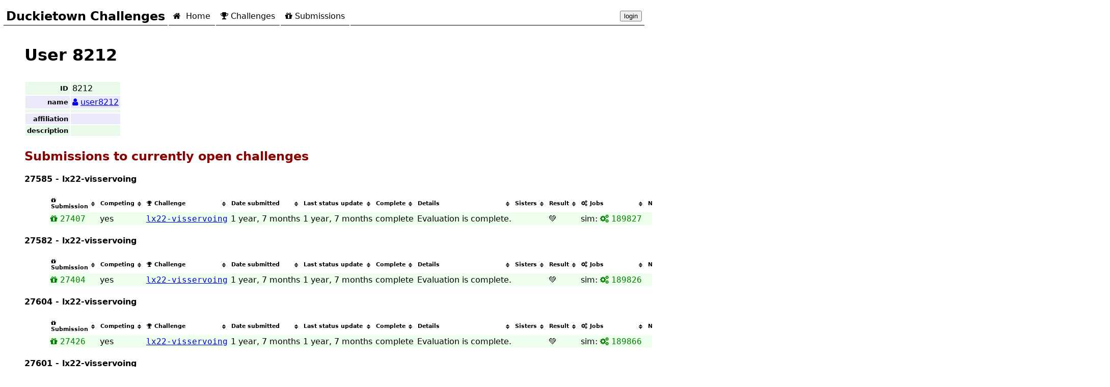

--- FILE ---
content_type: text/html; charset=utf-8
request_url: https://challenges.duckietown.org/v4/humans/users/8212
body_size: 5738
content:
<html lang="en"><head><script>(function(w,i,g){w[g]=w[g]||[];if(typeof w[g].push=='function')w[g].push(i)})
(window,'GTM-TL6ZG3CC','google_tags_first_party');</script><script>(function(w,d,s,l){w[l]=w[l]||[];(function(){w[l].push(arguments);})('set', 'developer_id.dYzg1YT', true);
		w[l].push({'gtm.start':new Date().getTime(),event:'gtm.js'});var f=d.getElementsByTagName(s)[0],
		j=d.createElement(s);j.async=true;j.src='/g4sg/';
		f.parentNode.insertBefore(j,f);
		})(window,document,'script','dataLayer');</script><base href="../.."></base><title>User 8212</title>
<meta charset="utf-8"/>
<!-- <script src="https://cdn.plot.ly/plotly-latest.min.js"></script> -->
<script src="https://code.jquery.com/jquery-3.3.1.min.js"></script>
<script src="https://code.jquery.com/ui/1.12.1/jquery-ui.js"></script>
<link href="assets/favicon.png" rel="icon" type="image/png"/>
<!-- <link rel="shortcut icon" href="assets/favicon.png"> -->
<link href="assets/style.css" rel="stylesheet"/>
<link href="//code.jquery.com/ui/1.12.1/themes/base/jquery-ui.css" rel="stylesheet"/>
<link href="https://stackpath.bootstrapcdn.com/font-awesome/4.7.0/css/font-awesome.min.css" rel="stylesheet" type="text/css"/>
<script src="assets/timesince2.js"></script>
<script crossorigin="anonymous" integrity="sha256-AQTn9CwiNvZG2zsoT0gswugjZp0alCQySLyt9brT9Cg=" src="https://cdnjs.cloudflare.com/ajax/libs/jquery.tablesorter/2.29.0/js/jquery.tablesorter.combined.js"></script>
<script crossorigin="anonymous" integrity="sha256-serXvhbeEKdQIfTFSD3wpNCGNx2+/9py7VXfwLhYTfk=" src="https://cdnjs.cloudflare.com/ajax/libs/jquery.tablesorter/2.29.0/js/jquery.tablesorter.js"></script>
<script crossorigin="anonymous" integrity="sha256-U+0DXO4scYcNVpt7pnud6Fx3KZqK2I5mI6KOeAjSqOE=" src="https://cdnjs.cloudflare.com/ajax/libs/jquery.tablesorter/2.29.0/js/jquery.tablesorter.widgets.js"></script>
<link crossorigin="anonymous" href="https://cdnjs.cloudflare.com/ajax/libs/jquery.tablesorter/2.29.0/css/theme.bootstrap_3.min.css" integrity="sha256-dXZ9g5NdsPlD0182JqLz9UFael+Ug5AYo63RfujWPu8=" rel="stylesheet"/>
<link crossorigin="anonymous" href="https://cdnjs.cloudflare.com/ajax/libs/jquery.tablesorter/2.29.0/css/theme.default.min.css" integrity="sha256-kZJ4kB78IbXuxMtCpmaXzii8vxEKtu8pjicH62E0/qM=" rel="stylesheet"/>
<link crossorigin="anonymous" href="https://cdnjs.cloudflare.com/ajax/libs/jquery.tablesorter/2.29.0/css/theme.bootstrap.min.css" integrity="sha256-dXZ9g5NdsPlD0182JqLz9UFael+Ug5AYo63RfujWPu8=" rel="stylesheet"/>
<link crossorigin="anonymous" href="https://cdnjs.cloudflare.com/ajax/libs/jquery.tablesorter/2.29.0/css/jquery.tablesorter.pager.min.css" integrity="sha256-x+whz5gQKEXx3S3pxwmxPhC1OWpRiHaPXUW5Yt8/fzg=" rel="stylesheet"/>
<link href="assets/style-tablesorter.css" rel="stylesheet"/>
<style>
    .jquery-tabs {display: none;}
</style>
<script>
    $(document).ready(function() {
        /*options = {collapsible: true};*/
        options = {};
        $(".jquery-tabs").tabs(options);
        $(".jquery-tabs").show();

        $("time.timesince").timesince();
        $("span.timesince").timesince();
        $(".fancy-table-1").tablesorter();
    });
</script>
<script src="https://www.googletagmanager.com/gtag/js?id=UA-119606699-3"></script>
<script>
    window.dataLayer = window.dataLayer || [];

    function gtag() {
        dataLayer.push(arguments);
    }

    gtag('js', new Date());
    gtag('config', 'UA-119606699-3');
</script>
</head><body class="page-users">
<!--suppress ALL --><div class="header">
<table><tr>
<td><span id="title">Duckietown Challenges</span></td>
<td class="page-home"><a href="."><i class="fa fa-home"></i> Home</a></td>
<td class="page-challenges"><a href="humans/challenges"><i class="fa fa-trophy"></i>Challenges</a></td>


<td class="page-submissions"><a href="humans/submissions"><i class="fa fa-gift"></i>Submissions</a></td>






<td style="text-align: right; width: 100%;"><span><button id="login-button">login</button><script>
function setCookie(cname, cvalue, exdays) {
  var d = new Date();
  d.setTime(d.getTime() + (exdays * 24 * 60 * 60 * 1000));
  var expires = "expires="+d.toUTCString();
  document.cookie = cname + "=" + cvalue + ";" + expires + ";path=/";
}
function show_form() {
    token = prompt(
    "To login, please enter the Duckietown Token:", "dt1-xxxx-xxxx");
    setCookie('X-Messaging-Token', token, 1000);
    $.ajax({url: 'api/user-info',
        data: {"my": "data"},
            processData: false,
            method: 'GET',
              success:
                function(data, status){
                    $("#login-button").css('background-color', 'green');
                    location.reload(true);
                },
              error: function(data, status){
                    alert('The token is not correct.');
                    $("#login-button").css('background-color', 'red');
                },
      });
}
    $("#login-button").click(show_form);
</script></span></td></tr></table>
</div>

<h1>User 8212</h1>
<!--6619 ms since pageload, 6619 since last-->
<table class="transposed"><tr><td>ID</td><td>8212</td></tr><tr><td>name</td><td><span><a href="humans/users/8212"><i class="fa fa-user" style="margin-right: 5px"></i><span>user8212</span></a></span></td></tr><tr><td></td><td></td></tr><tr><td>affiliation</td><td></td></tr><tr><td>description</td><td></td></tr></table>

<!--6619 ms since pageload, 0 since last-->
<h2>Submissions to currently open challenges</h2>

<!--6619 ms since pageload, 0 since last-->
<h4>27585 - lx22-visservoing</h4>

<!--6620 ms since pageload, 0 since last-->
<table class="fancy-table-1"><thead><tr><td><span><i class="fa fa-gift" style="margin-right: 5px"></i>Submission</span></td><td>Competing</td><td><span><i class="fa fa-trophy" style="margin-right: 5px"></i>Challenge</span></td><td>Date submitted</td><td>Last status update</td><td>Complete</td><td>Details</td><td>Sisters</td><td>Result</td><td><span><i class="fa fa-cogs" style="margin-right: 5px"></i>Jobs</span></td><td>Next</td><td>Admin priority</td><td>Blessing</td><td>User priority</td></tr></thead><tr class="success"><td><span class="indicator submission complete result-success" title="27585 'lx22-visservoing'"><a class="dcs-submission-link" href="humans/submissions/27407"><i class="fa fa-gift" style="margin-right: 5px"></i><code>27407</code></a></span></td><td>yes</td><td><a href="humans/challenges/lx22-visservoing"><code>lx22-visservoing</code></a></td><td><time class="timesince" datetime="2024-04-05T23:07:13+00:00">2024-04-05 23:07:13+00:00</time></td><td><time class="timesince" datetime="2024-04-06T00:04:13+00:00">2024-04-06 00:04:13+00:00</time></td><td>complete</td><td>Evaluation is complete.</td><td></td><td><span title="success">💚</span></td><td><span>sim: <span class="indicator job success "><a href="humans/jobs/189827"><i class="fa fa-cogs" style="margin-right: 5px"></i><code>189827</code></a></span> </span></td><td></td><td>50</td><td>n/a</td><td>50</td><td></td><td></td></tr></table>

<!--6620 ms since pageload, 0 since last-->
<h4>27582 - lx22-visservoing</h4>

<!--6621 ms since pageload, 0 since last-->
<table class="fancy-table-1"><thead><tr><td><span><i class="fa fa-gift" style="margin-right: 5px"></i>Submission</span></td><td>Competing</td><td><span><i class="fa fa-trophy" style="margin-right: 5px"></i>Challenge</span></td><td>Date submitted</td><td>Last status update</td><td>Complete</td><td>Details</td><td>Sisters</td><td>Result</td><td><span><i class="fa fa-cogs" style="margin-right: 5px"></i>Jobs</span></td><td>Next</td><td>Admin priority</td><td>Blessing</td><td>User priority</td></tr></thead><tr class="success"><td><span class="indicator submission complete result-success" title="27582 'lx22-visservoing'"><a class="dcs-submission-link" href="humans/submissions/27404"><i class="fa fa-gift" style="margin-right: 5px"></i><code>27404</code></a></span></td><td>yes</td><td><a href="humans/challenges/lx22-visservoing"><code>lx22-visservoing</code></a></td><td><time class="timesince" datetime="2024-04-05T23:02:12+00:00">2024-04-05 23:02:12+00:00</time></td><td><time class="timesince" datetime="2024-04-06T01:01:57+00:00">2024-04-06 01:01:57+00:00</time></td><td>complete</td><td>Evaluation is complete.</td><td></td><td><span title="success">💚</span></td><td><span>sim: <span class="indicator job success "><a href="humans/jobs/189826"><i class="fa fa-cogs" style="margin-right: 5px"></i><code>189826</code></a></span> </span></td><td></td><td>50</td><td>n/a</td><td>50</td><td></td><td></td></tr></table>

<!--6621 ms since pageload, 0 since last-->
<h4>27604 - lx22-visservoing</h4>

<!--6622 ms since pageload, 0 since last-->
<table class="fancy-table-1"><thead><tr><td><span><i class="fa fa-gift" style="margin-right: 5px"></i>Submission</span></td><td>Competing</td><td><span><i class="fa fa-trophy" style="margin-right: 5px"></i>Challenge</span></td><td>Date submitted</td><td>Last status update</td><td>Complete</td><td>Details</td><td>Sisters</td><td>Result</td><td><span><i class="fa fa-cogs" style="margin-right: 5px"></i>Jobs</span></td><td>Next</td><td>Admin priority</td><td>Blessing</td><td>User priority</td></tr></thead><tr class="success"><td><span class="indicator submission complete result-success" title="27604 'lx22-visservoing'"><a class="dcs-submission-link" href="humans/submissions/27426"><i class="fa fa-gift" style="margin-right: 5px"></i><code>27426</code></a></span></td><td>yes</td><td><a href="humans/challenges/lx22-visservoing"><code>lx22-visservoing</code></a></td><td><time class="timesince" datetime="2024-04-06T00:19:51+00:00">2024-04-06 00:19:51+00:00</time></td><td><time class="timesince" datetime="2024-04-06T02:14:16+00:00">2024-04-06 02:14:16+00:00</time></td><td>complete</td><td>Evaluation is complete.</td><td></td><td><span title="success">💚</span></td><td><span>sim: <span class="indicator job success "><a href="humans/jobs/189866"><i class="fa fa-cogs" style="margin-right: 5px"></i><code>189866</code></a></span> </span></td><td></td><td>50</td><td>n/a</td><td>50</td><td></td><td></td></tr></table>

<!--6622 ms since pageload, 0 since last-->
<h4>27601 - lx22-visservoing</h4>

<!--6623 ms since pageload, 0 since last-->
<table class="fancy-table-1"><thead><tr><td><span><i class="fa fa-gift" style="margin-right: 5px"></i>Submission</span></td><td>Competing</td><td><span><i class="fa fa-trophy" style="margin-right: 5px"></i>Challenge</span></td><td>Date submitted</td><td>Last status update</td><td>Complete</td><td>Details</td><td>Sisters</td><td>Result</td><td><span><i class="fa fa-cogs" style="margin-right: 5px"></i>Jobs</span></td><td>Next</td><td>Admin priority</td><td>Blessing</td><td>User priority</td></tr></thead><tr class="success"><td><span class="indicator submission complete result-success" title="27601 'lx22-visservoing'"><a class="dcs-submission-link" href="humans/submissions/27423"><i class="fa fa-gift" style="margin-right: 5px"></i><code>27423</code></a></span></td><td>yes</td><td><a href="humans/challenges/lx22-visservoing"><code>lx22-visservoing</code></a></td><td><time class="timesince" datetime="2024-04-06T00:14:32+00:00">2024-04-06 00:14:32+00:00</time></td><td><time class="timesince" datetime="2024-04-06T02:14:07+00:00">2024-04-06 02:14:07+00:00</time></td><td>complete</td><td>Evaluation is complete.</td><td></td><td><span title="success">💚</span></td><td><span>sim: <span class="indicator job success "><a href="humans/jobs/189865"><i class="fa fa-cogs" style="margin-right: 5px"></i><code>189865</code></a></span> </span></td><td></td><td>50</td><td>n/a</td><td>50</td><td></td><td></td></tr></table>

<!--6623 ms since pageload, 0 since last-->
<h4>27598 - lx22-visservoing</h4>

<!--6624 ms since pageload, 0 since last-->
<table class="fancy-table-1"><thead><tr><td><span><i class="fa fa-gift" style="margin-right: 5px"></i>Submission</span></td><td>Competing</td><td><span><i class="fa fa-trophy" style="margin-right: 5px"></i>Challenge</span></td><td>Date submitted</td><td>Last status update</td><td>Complete</td><td>Details</td><td>Sisters</td><td>Result</td><td><span><i class="fa fa-cogs" style="margin-right: 5px"></i>Jobs</span></td><td>Next</td><td>Admin priority</td><td>Blessing</td><td>User priority</td></tr></thead><tr class="success"><td><span class="indicator submission complete result-success" title="27598 'lx22-visservoing'"><a class="dcs-submission-link" href="humans/submissions/27420"><i class="fa fa-gift" style="margin-right: 5px"></i><code>27420</code></a></span></td><td>yes</td><td><a href="humans/challenges/lx22-visservoing"><code>lx22-visservoing</code></a></td><td><time class="timesince" datetime="2024-04-05T23:49:43+00:00">2024-04-05 23:49:43+00:00</time></td><td><time class="timesince" datetime="2024-04-06T01:02:01+00:00">2024-04-06 01:02:01+00:00</time></td><td>complete</td><td>Evaluation is complete.</td><td></td><td><span title="success">💚</span></td><td><span>sim: <span class="indicator job success "><a href="humans/jobs/189835"><i class="fa fa-cogs" style="margin-right: 5px"></i><code>189835</code></a></span> </span></td><td></td><td>50</td><td>n/a</td><td>50</td><td></td><td></td></tr></table>

<!--6624 ms since pageload, 0 since last-->
<h4>27564 - lx22-visservoing</h4>

<!--6625 ms since pageload, 0 since last-->
<table class="fancy-table-1"><thead><tr><td><span><i class="fa fa-gift" style="margin-right: 5px"></i>Submission</span></td><td>Competing</td><td><span><i class="fa fa-trophy" style="margin-right: 5px"></i>Challenge</span></td><td>Date submitted</td><td>Last status update</td><td>Complete</td><td>Details</td><td>Sisters</td><td>Result</td><td><span><i class="fa fa-cogs" style="margin-right: 5px"></i>Jobs</span></td><td>Next</td><td>Admin priority</td><td>Blessing</td><td>User priority</td></tr></thead><tr class="success"><td><span class="indicator submission complete result-success" title="27564 'lx22-visservoing'"><a class="dcs-submission-link" href="humans/submissions/27386"><i class="fa fa-gift" style="margin-right: 5px"></i><code>27386</code></a></span></td><td>yes</td><td><a href="humans/challenges/lx22-visservoing"><code>lx22-visservoing</code></a></td><td><time class="timesince" datetime="2024-04-05T21:19:10+00:00">2024-04-05 21:19:10+00:00</time></td><td><time class="timesince" datetime="2024-04-05T22:09:56+00:00">2024-04-05 22:09:56+00:00</time></td><td>complete</td><td>Evaluation is complete.</td><td></td><td><span title="success">💚</span></td><td><span>sim: <span class="indicator job success "><a href="humans/jobs/189796"><i class="fa fa-cogs" style="margin-right: 5px"></i><code>189796</code></a></span> </span></td><td></td><td>50</td><td>n/a</td><td>50</td><td></td><td></td></tr></table>

<!--6625 ms since pageload, 0 since last-->
<h4>27558 - lx22-visservoing</h4>

<!--6626 ms since pageload, 0 since last-->
<table class="fancy-table-1"><thead><tr><td><span><i class="fa fa-gift" style="margin-right: 5px"></i>Submission</span></td><td>Competing</td><td><span><i class="fa fa-trophy" style="margin-right: 5px"></i>Challenge</span></td><td>Date submitted</td><td>Last status update</td><td>Complete</td><td>Details</td><td>Sisters</td><td>Result</td><td><span><i class="fa fa-cogs" style="margin-right: 5px"></i>Jobs</span></td><td>Next</td><td>Admin priority</td><td>Blessing</td><td>User priority</td></tr></thead><tr class="success"><td><span class="indicator submission complete result-success" title="27558 'lx22-visservoing'"><a class="dcs-submission-link" href="humans/submissions/27380"><i class="fa fa-gift" style="margin-right: 5px"></i><code>27380</code></a></span></td><td>yes</td><td><a href="humans/challenges/lx22-visservoing"><code>lx22-visservoing</code></a></td><td><time class="timesince" datetime="2024-04-05T20:41:12+00:00">2024-04-05 20:41:12+00:00</time></td><td><time class="timesince" datetime="2024-04-05T22:17:04+00:00">2024-04-05 22:17:04+00:00</time></td><td>complete</td><td>Evaluation is complete.</td><td></td><td><span title="success">💚</span></td><td><span>sim: <span class="indicator job success "><a href="humans/jobs/189805"><i class="fa fa-cogs" style="margin-right: 5px"></i><code>189805</code></a></span> </span></td><td></td><td>50</td><td>n/a</td><td>50</td><td></td><td></td></tr></table>

<!--6626 ms since pageload, 0 since last-->
<h4>27545 - lx22-visservoing</h4>

<!--6627 ms since pageload, 0 since last-->
<table class="fancy-table-1"><thead><tr><td><span><i class="fa fa-gift" style="margin-right: 5px"></i>Submission</span></td><td>Competing</td><td><span><i class="fa fa-trophy" style="margin-right: 5px"></i>Challenge</span></td><td>Date submitted</td><td>Last status update</td><td>Complete</td><td>Details</td><td>Sisters</td><td>Result</td><td><span><i class="fa fa-cogs" style="margin-right: 5px"></i>Jobs</span></td><td>Next</td><td>Admin priority</td><td>Blessing</td><td>User priority</td></tr></thead><tr class="success"><td><span class="indicator submission complete result-success" title="27545 'lx22-visservoing'"><a class="dcs-submission-link" href="humans/submissions/27366"><i class="fa fa-gift" style="margin-right: 5px"></i><code>27366</code></a></span></td><td>yes</td><td><a href="humans/challenges/lx22-visservoing"><code>lx22-visservoing</code></a></td><td><time class="timesince" datetime="2024-04-05T16:22:25+00:00">2024-04-05 16:22:25+00:00</time></td><td><time class="timesince" datetime="2024-04-05T17:13:32+00:00">2024-04-05 17:13:32+00:00</time></td><td>complete</td><td>Evaluation is complete.</td><td></td><td><span title="success">💚</span></td><td><span>sim: <span class="indicator job success "><a href="humans/jobs/189723"><i class="fa fa-cogs" style="margin-right: 5px"></i><code>189723</code></a></span> </span></td><td></td><td>50</td><td>n/a</td><td>50</td><td></td><td></td></tr></table>

<!--6627 ms since pageload, 0 since last-->
<h4>27543 - lx22-visservoing</h4>

<!--6628 ms since pageload, 0 since last-->
<table class="fancy-table-1"><thead><tr><td><span><i class="fa fa-gift" style="margin-right: 5px"></i>Submission</span></td><td>Competing</td><td><span><i class="fa fa-trophy" style="margin-right: 5px"></i>Challenge</span></td><td>Date submitted</td><td>Last status update</td><td>Complete</td><td>Details</td><td>Sisters</td><td>Result</td><td><span><i class="fa fa-cogs" style="margin-right: 5px"></i>Jobs</span></td><td>Next</td><td>Admin priority</td><td>Blessing</td><td>User priority</td></tr></thead><tr class="success"><td><span class="indicator submission complete result-success" title="27543 'lx22-visservoing'"><a class="dcs-submission-link" href="humans/submissions/27364"><i class="fa fa-gift" style="margin-right: 5px"></i><code>27364</code></a></span></td><td>yes</td><td><a href="humans/challenges/lx22-visservoing"><code>lx22-visservoing</code></a></td><td><time class="timesince" datetime="2024-04-05T16:05:20+00:00">2024-04-05 16:05:20+00:00</time></td><td><time class="timesince" datetime="2024-04-05T16:19:11+00:00">2024-04-05 16:19:11+00:00</time></td><td>complete</td><td>Evaluation is complete.</td><td></td><td><span title="success">💚</span></td><td><span>sim: <span class="indicator job success "><a href="humans/jobs/189720"><i class="fa fa-cogs" style="margin-right: 5px"></i><code>189720</code></a></span> </span></td><td></td><td>50</td><td>n/a</td><td>50</td><td></td><td></td></tr></table>

<!--6628 ms since pageload, 0 since last-->
<h4>27119 - objdet exercise</h4>

<!--6629 ms since pageload, 0 since last-->
<table class="fancy-table-1"><thead><tr><td><span><i class="fa fa-gift" style="margin-right: 5px"></i>Submission</span></td><td>Competing</td><td><span><i class="fa fa-trophy" style="margin-right: 5px"></i>Challenge</span></td><td>Date submitted</td><td>Last status update</td><td>Complete</td><td>Details</td><td>Sisters</td><td>Result</td><td><span><i class="fa fa-cogs" style="margin-right: 5px"></i>Jobs</span></td><td>Next</td><td>Admin priority</td><td>Blessing</td><td>User priority</td></tr></thead><tr class="success"><td><span class="indicator submission complete result-success" title="27119 'objdet exercise'"><a class="dcs-submission-link" href="humans/submissions/26934"><i class="fa fa-gift" style="margin-right: 5px"></i><code>26934</code></a></span></td><td>yes</td><td><a href="humans/challenges/lx22-objdet"><code>lx22-objdet</code></a></td><td><time class="timesince" datetime="2024-03-16T02:53:53+00:00">2024-03-16 02:53:53+00:00</time></td><td><time class="timesince" datetime="2024-03-16T03:20:56+00:00">2024-03-16 03:20:56+00:00</time></td><td>complete</td><td>Evaluation is complete.</td><td></td><td><span title="success">💚</span></td><td><span>sim: <span class="indicator job success "><a href="humans/jobs/188426"><i class="fa fa-cogs" style="margin-right: 5px"></i><code>188426</code></a></span> </span></td><td></td><td>50</td><td>n/a</td><td>50</td><td></td><td></td></tr></table>

<!--6629 ms since pageload, 0 since last-->
<h4>27116 - objdet exercise</h4>

<!--6630 ms since pageload, 0 since last-->
<table class="fancy-table-1"><thead><tr><td><span><i class="fa fa-gift" style="margin-right: 5px"></i>Submission</span></td><td>Competing</td><td><span><i class="fa fa-trophy" style="margin-right: 5px"></i>Challenge</span></td><td>Date submitted</td><td>Last status update</td><td>Complete</td><td>Details</td><td>Sisters</td><td>Result</td><td><span><i class="fa fa-cogs" style="margin-right: 5px"></i>Jobs</span></td><td>Next</td><td>Admin priority</td><td>Blessing</td><td>User priority</td></tr></thead><tr class="success"><td><span class="indicator submission complete result-success" title="27116 'objdet exercise'"><a class="dcs-submission-link" href="humans/submissions/26931"><i class="fa fa-gift" style="margin-right: 5px"></i><code>26931</code></a></span></td><td>yes</td><td><a href="humans/challenges/lx22-objdet"><code>lx22-objdet</code></a></td><td><time class="timesince" datetime="2024-03-16T02:39:45+00:00">2024-03-16 02:39:45+00:00</time></td><td><time class="timesince" datetime="2024-03-16T02:58:47+00:00">2024-03-16 02:58:47+00:00</time></td><td>complete</td><td>Evaluation is complete.</td><td></td><td><span title="success">💚</span></td><td><span>sim: <span class="indicator job success "><a href="humans/jobs/188422"><i class="fa fa-cogs" style="margin-right: 5px"></i><code>188422</code></a></span> </span></td><td></td><td>50</td><td>n/a</td><td>50</td><td></td><td></td></tr></table>

<!--6630 ms since pageload, 0 since last-->
<h4>27115 - objdet exercise</h4>

<!--6631 ms since pageload, 0 since last-->
<table class="fancy-table-1"><thead><tr><td><span><i class="fa fa-gift" style="margin-right: 5px"></i>Submission</span></td><td>Competing</td><td><span><i class="fa fa-trophy" style="margin-right: 5px"></i>Challenge</span></td><td>Date submitted</td><td>Last status update</td><td>Complete</td><td>Details</td><td>Sisters</td><td>Result</td><td><span><i class="fa fa-cogs" style="margin-right: 5px"></i>Jobs</span></td><td>Next</td><td>Admin priority</td><td>Blessing</td><td>User priority</td></tr></thead><tr class="success"><td><span class="indicator submission complete result-success" title="27115 'objdet exercise'"><a class="dcs-submission-link" href="humans/submissions/26930"><i class="fa fa-gift" style="margin-right: 5px"></i><code>26930</code></a></span></td><td>yes</td><td><a href="humans/challenges/lx22-objdet"><code>lx22-objdet</code></a></td><td><time class="timesince" datetime="2024-03-16T02:28:08+00:00">2024-03-16 02:28:08+00:00</time></td><td><time class="timesince" datetime="2024-03-16T02:58:46+00:00">2024-03-16 02:58:46+00:00</time></td><td>complete</td><td>Evaluation is complete.</td><td></td><td><span title="success">💚</span></td><td><span>sim: <span class="indicator job success "><a href="humans/jobs/188419"><i class="fa fa-cogs" style="margin-right: 5px"></i><code>188419</code></a></span> </span></td><td></td><td>50</td><td>n/a</td><td>50</td><td></td><td></td></tr></table>

<!--6631 ms since pageload, 0 since last-->
<h4>27113 - objdet exercise</h4>

<!--6632 ms since pageload, 0 since last-->
<table class="fancy-table-1"><thead><tr><td><span><i class="fa fa-gift" style="margin-right: 5px"></i>Submission</span></td><td>Competing</td><td><span><i class="fa fa-trophy" style="margin-right: 5px"></i>Challenge</span></td><td>Date submitted</td><td>Last status update</td><td>Complete</td><td>Details</td><td>Sisters</td><td>Result</td><td><span><i class="fa fa-cogs" style="margin-right: 5px"></i>Jobs</span></td><td>Next</td><td>Admin priority</td><td>Blessing</td><td>User priority</td></tr></thead><tr class="success"><td><span class="indicator submission complete result-success" title="27113 'objdet exercise'"><a class="dcs-submission-link" href="humans/submissions/26928"><i class="fa fa-gift" style="margin-right: 5px"></i><code>26928</code></a></span></td><td>yes</td><td><a href="humans/challenges/lx22-objdet"><code>lx22-objdet</code></a></td><td><time class="timesince" datetime="2024-03-16T02:13:52+00:00">2024-03-16 02:13:52+00:00</time></td><td><time class="timesince" datetime="2024-03-16T02:51:41+00:00">2024-03-16 02:51:41+00:00</time></td><td>complete</td><td>Evaluation is complete.</td><td></td><td><span title="success">💚</span></td><td><span>sim: <span class="indicator job success "><a href="humans/jobs/188418"><i class="fa fa-cogs" style="margin-right: 5px"></i><code>188418</code></a></span> </span></td><td></td><td>50</td><td>n/a</td><td>50</td><td></td><td></td></tr></table>

<!--6632 ms since pageload, 0 since last-->
<h4>27109 - objdet exercise</h4>

<!--6633 ms since pageload, 0 since last-->
<table class="fancy-table-1"><thead><tr><td><span><i class="fa fa-gift" style="margin-right: 5px"></i>Submission</span></td><td>Competing</td><td><span><i class="fa fa-trophy" style="margin-right: 5px"></i>Challenge</span></td><td>Date submitted</td><td>Last status update</td><td>Complete</td><td>Details</td><td>Sisters</td><td>Result</td><td><span><i class="fa fa-cogs" style="margin-right: 5px"></i>Jobs</span></td><td>Next</td><td>Admin priority</td><td>Blessing</td><td>User priority</td></tr></thead><tr class="success"><td><span class="indicator submission complete result-success" title="27109 'objdet exercise'"><a class="dcs-submission-link" href="humans/submissions/26924"><i class="fa fa-gift" style="margin-right: 5px"></i><code>26924</code></a></span></td><td>yes</td><td><a href="humans/challenges/lx22-objdet"><code>lx22-objdet</code></a></td><td><time class="timesince" datetime="2024-03-16T01:22:47+00:00">2024-03-16 01:22:47+00:00</time></td><td><time class="timesince" datetime="2024-03-16T01:44:02+00:00">2024-03-16 01:44:02+00:00</time></td><td>complete</td><td>Evaluation is complete.</td><td></td><td><span title="success">💚</span></td><td><span>sim: <span class="indicator job success "><a href="humans/jobs/188414"><i class="fa fa-cogs" style="margin-right: 5px"></i><code>188414</code></a></span> </span></td><td></td><td>50</td><td>n/a</td><td>50</td><td></td><td></td></tr></table>

<!--6633 ms since pageload, 0 since last-->
<h4>26717 - exercises_braitenberg</h4>

<!--6634 ms since pageload, 0 since last-->
<table class="fancy-table-1"><thead><tr><td><span><i class="fa fa-gift" style="margin-right: 5px"></i>Submission</span></td><td>Competing</td><td><span><i class="fa fa-trophy" style="margin-right: 5px"></i>Challenge</span></td><td>Date submitted</td><td>Last status update</td><td>Complete</td><td>Details</td><td>Sisters</td><td>Result</td><td><span><i class="fa fa-cogs" style="margin-right: 5px"></i>Jobs</span></td><td>Next</td><td>Admin priority</td><td>Blessing</td><td>User priority</td></tr></thead><tr class="success"><td><span class="indicator submission complete result-success" title="26717 'exercises_braitenberg'"><a class="dcs-submission-link" href="humans/submissions/26501"><i class="fa fa-gift" style="margin-right: 5px"></i><code>26501</code></a></span></td><td>yes</td><td><a href="humans/challenges/lx22-BV1"><code>lx22-BV1</code></a></td><td><time class="timesince" datetime="2024-02-27T03:40:14+00:00">2024-02-27 03:40:14+00:00</time></td><td><time class="timesince" datetime="2024-02-27T04:48:44+00:00">2024-02-27 04:48:44+00:00</time></td><td>complete</td><td>Evaluation is complete.</td><td></td><td><span title="success">💚</span></td><td><span>sim-0of5: <span class="indicator job success "><a href="humans/jobs/187280"><i class="fa fa-cogs" style="margin-right: 5px"></i><code>187280</code></a></span> sim-1of5: <span class="indicator job success "><a href="humans/jobs/187428"><i class="fa fa-cogs" style="margin-right: 5px"></i><code>187428</code></a></span> sim-2of5: <span class="indicator job success "><a href="humans/jobs/187279"><i class="fa fa-cogs" style="margin-right: 5px"></i><code>187279</code></a></span> sim-3of5: <span class="indicator job success "><a href="humans/jobs/187284"><i class="fa fa-cogs" style="margin-right: 5px"></i><code>187284</code></a></span> sim-4of5: <span class="indicator job success "><a href="humans/jobs/187427"><i class="fa fa-cogs" style="margin-right: 5px"></i><code>187427</code></a></span> </span></td><td></td><td>50</td><td>n/a</td><td>50</td><td></td><td></td></tr></table>

<!--6634 ms since pageload, 0 since last-->
<h4>26709 - exercises_braitenberg</h4>

<!--6635 ms since pageload, 0 since last-->
<table class="fancy-table-1"><thead><tr><td><span><i class="fa fa-gift" style="margin-right: 5px"></i>Submission</span></td><td>Competing</td><td><span><i class="fa fa-trophy" style="margin-right: 5px"></i>Challenge</span></td><td>Date submitted</td><td>Last status update</td><td>Complete</td><td>Details</td><td>Sisters</td><td>Result</td><td><span><i class="fa fa-cogs" style="margin-right: 5px"></i>Jobs</span></td><td>Next</td><td>Admin priority</td><td>Blessing</td><td>User priority</td></tr></thead><tr class="success"><td><span class="indicator submission complete result-success" title="26709 'exercises_braitenberg'"><a class="dcs-submission-link" href="humans/submissions/26493"><i class="fa fa-gift" style="margin-right: 5px"></i><code>26493</code></a></span></td><td>yes</td><td><a href="humans/challenges/lx22-BV1"><code>lx22-BV1</code></a></td><td><time class="timesince" datetime="2024-02-27T02:33:22+00:00">2024-02-27 02:33:22+00:00</time></td><td><time class="timesince" datetime="2024-02-27T03:43:44+00:00">2024-02-27 03:43:44+00:00</time></td><td>complete</td><td>Evaluation is complete.</td><td></td><td><span title="success">💚</span></td><td><span>sim-0of5: <span class="indicator job success "><a href="humans/jobs/187126"><i class="fa fa-cogs" style="margin-right: 5px"></i><code>187126</code></a></span> sim-1of5: <span class="indicator job success "><a href="humans/jobs/187123"><i class="fa fa-cogs" style="margin-right: 5px"></i><code>187123</code></a></span> sim-2of5: <span class="indicator job success "><a href="humans/jobs/187124"><i class="fa fa-cogs" style="margin-right: 5px"></i><code>187124</code></a></span> sim-3of5: <span class="indicator job success "><a href="humans/jobs/187252"><i class="fa fa-cogs" style="margin-right: 5px"></i><code>187252</code></a></span> sim-4of5: <span class="indicator job success "><a href="humans/jobs/187121"><i class="fa fa-cogs" style="margin-right: 5px"></i><code>187121</code></a></span> </span></td><td></td><td>50</td><td>n/a</td><td>50</td><td></td><td></td></tr></table>

<!--6636 ms since pageload, 0 since last-->
<h4>26705 - exercises_braitenberg</h4>

<!--6637 ms since pageload, 1 since last-->
<table class="fancy-table-1"><thead><tr><td><span><i class="fa fa-gift" style="margin-right: 5px"></i>Submission</span></td><td>Competing</td><td><span><i class="fa fa-trophy" style="margin-right: 5px"></i>Challenge</span></td><td>Date submitted</td><td>Last status update</td><td>Complete</td><td>Details</td><td>Sisters</td><td>Result</td><td><span><i class="fa fa-cogs" style="margin-right: 5px"></i>Jobs</span></td><td>Next</td><td>Admin priority</td><td>Blessing</td><td>User priority</td></tr></thead><tr class="success"><td><span class="indicator submission complete result-success" title="26705 'exercises_braitenberg'"><a class="dcs-submission-link" href="humans/submissions/26489"><i class="fa fa-gift" style="margin-right: 5px"></i><code>26489</code></a></span></td><td>yes</td><td><a href="humans/challenges/lx22-BV1"><code>lx22-BV1</code></a></td><td><time class="timesince" datetime="2024-02-27T02:20:39+00:00">2024-02-27 02:20:39+00:00</time></td><td><time class="timesince" datetime="2024-02-27T02:40:09+00:00">2024-02-27 02:40:09+00:00</time></td><td>complete</td><td>Evaluation is complete.</td><td></td><td><span title="success">💚</span></td><td><span>sim-0of5: <span class="indicator job success "><a href="humans/jobs/187094"><i class="fa fa-cogs" style="margin-right: 5px"></i><code>187094</code></a></span> sim-1of5: <span class="indicator job success "><a href="humans/jobs/187099"><i class="fa fa-cogs" style="margin-right: 5px"></i><code>187099</code></a></span> sim-2of5: <span class="indicator job success "><a href="humans/jobs/187109"><i class="fa fa-cogs" style="margin-right: 5px"></i><code>187109</code></a></span> sim-3of5: <span class="indicator job success "><a href="humans/jobs/187110"><i class="fa fa-cogs" style="margin-right: 5px"></i><code>187110</code></a></span> sim-4of5: <span class="indicator job success "><a href="humans/jobs/187108"><i class="fa fa-cogs" style="margin-right: 5px"></i><code>187108</code></a></span> </span></td><td></td><td>50</td><td>n/a</td><td>50</td><td></td><td></td></tr></table>

<!--6638 ms since pageload, 0 since last-->
<h4>26700 - exercises_braitenberg</h4>

<!--6639 ms since pageload, 0 since last-->
<table class="fancy-table-1"><thead><tr><td><span><i class="fa fa-gift" style="margin-right: 5px"></i>Submission</span></td><td>Competing</td><td><span><i class="fa fa-trophy" style="margin-right: 5px"></i>Challenge</span></td><td>Date submitted</td><td>Last status update</td><td>Complete</td><td>Details</td><td>Sisters</td><td>Result</td><td><span><i class="fa fa-cogs" style="margin-right: 5px"></i>Jobs</span></td><td>Next</td><td>Admin priority</td><td>Blessing</td><td>User priority</td></tr></thead><tr class="success"><td><span class="indicator submission complete result-success" title="26700 'exercises_braitenberg'"><a class="dcs-submission-link" href="humans/submissions/26484"><i class="fa fa-gift" style="margin-right: 5px"></i><code>26484</code></a></span></td><td>yes</td><td><a href="humans/challenges/lx22-BV1"><code>lx22-BV1</code></a></td><td><time class="timesince" datetime="2024-02-27T02:06:05+00:00">2024-02-27 02:06:05+00:00</time></td><td><time class="timesince" datetime="2024-02-27T02:30:14+00:00">2024-02-27 02:30:14+00:00</time></td><td>complete</td><td>Evaluation is complete.</td><td></td><td><span title="success">💚</span></td><td><span>sim-0of5: <span class="indicator job success "><a href="humans/jobs/187083"><i class="fa fa-cogs" style="margin-right: 5px"></i><code>187083</code></a></span> sim-1of5: <span class="indicator job success "><a href="humans/jobs/187081"><i class="fa fa-cogs" style="margin-right: 5px"></i><code>187081</code></a></span> sim-2of5: <span class="indicator job success "><a href="humans/jobs/187084"><i class="fa fa-cogs" style="margin-right: 5px"></i><code>187084</code></a></span> sim-3of5: <span class="indicator job success "><a href="humans/jobs/187080"><i class="fa fa-cogs" style="margin-right: 5px"></i><code>187080</code></a></span> sim-4of5: <span class="indicator job success "><a href="humans/jobs/187078"><i class="fa fa-cogs" style="margin-right: 5px"></i><code>187078</code></a></span> </span></td><td></td><td>50</td><td>n/a</td><td>50</td><td></td><td></td></tr></table>

<!--6639 ms since pageload, 0 since last-->
<h4>26683 - exercises_braitenberg</h4>

<!--6640 ms since pageload, 0 since last-->
<table class="fancy-table-1"><thead><tr><td><span><i class="fa fa-gift" style="margin-right: 5px"></i>Submission</span></td><td>Competing</td><td><span><i class="fa fa-trophy" style="margin-right: 5px"></i>Challenge</span></td><td>Date submitted</td><td>Last status update</td><td>Complete</td><td>Details</td><td>Sisters</td><td>Result</td><td><span><i class="fa fa-cogs" style="margin-right: 5px"></i>Jobs</span></td><td>Next</td><td>Admin priority</td><td>Blessing</td><td>User priority</td></tr></thead><tr class="failed"><td><span class="indicator submission complete result-failed" title="26683 'exercises_braitenberg'"><a class="dcs-submission-link" href="humans/submissions/26467"><i class="fa fa-gift" style="margin-right: 5px"></i><code>26467</code></a></span></td><td>yes</td><td><a href="humans/challenges/lx22-BV1"><code>lx22-BV1</code></a></td><td><time class="timesince" datetime="2024-02-27T01:00:01+00:00">2024-02-27 01:00:01+00:00</time></td><td><time class="timesince" datetime="2024-02-27T01:17:26+00:00">2024-02-27 01:17:26+00:00</time></td><td>complete</td><td>Evaluation is complete.</td><td></td><td><span title="failed">💔</span></td><td><span>sim-0of5: <span class="indicator job failed "><a href="humans/jobs/186933"><i class="fa fa-cogs" style="margin-right: 5px"></i><code>186933</code></a></span> sim-1of5: <span class="indicator job failed "><a href="humans/jobs/186913"><i class="fa fa-cogs" style="margin-right: 5px"></i><code>186913</code></a></span> sim-2of5: <span class="indicator job success "><a href="humans/jobs/186926"><i class="fa fa-cogs" style="margin-right: 5px"></i><code>186926</code></a></span> sim-3of5: <span class="indicator job failed "><a href="humans/jobs/186919"><i class="fa fa-cogs" style="margin-right: 5px"></i><code>186919</code></a></span> sim-4of5: <span class="indicator job failed "><a href="humans/jobs/186923"><i class="fa fa-cogs" style="margin-right: 5px"></i><code>186923</code></a></span> </span></td><td></td><td>50</td><td>n/a</td><td>50</td><td></td><td></td></tr></table>

<!--6641 ms since pageload, 0 since last-->
<h4>26678 - exercises_braitenberg</h4>

<!--6641 ms since pageload, 0 since last-->
<table class="fancy-table-1"><thead><tr><td><span><i class="fa fa-gift" style="margin-right: 5px"></i>Submission</span></td><td>Competing</td><td><span><i class="fa fa-trophy" style="margin-right: 5px"></i>Challenge</span></td><td>Date submitted</td><td>Last status update</td><td>Complete</td><td>Details</td><td>Sisters</td><td>Result</td><td><span><i class="fa fa-cogs" style="margin-right: 5px"></i>Jobs</span></td><td>Next</td><td>Admin priority</td><td>Blessing</td><td>User priority</td></tr></thead><tr class="success"><td><span class="indicator submission complete result-success" title="26678 'exercises_braitenberg'"><a class="dcs-submission-link" href="humans/submissions/26462"><i class="fa fa-gift" style="margin-right: 5px"></i><code>26462</code></a></span></td><td>yes</td><td><a href="humans/challenges/lx22-BV1"><code>lx22-BV1</code></a></td><td><time class="timesince" datetime="2024-02-27T00:31:46+00:00">2024-02-27 00:31:46+00:00</time></td><td><time class="timesince" datetime="2024-02-27T01:08:29+00:00">2024-02-27 01:08:29+00:00</time></td><td>complete</td><td>Evaluation is complete.</td><td></td><td><span title="success">💚</span></td><td><span>sim-0of5: <span class="indicator job success "><a href="humans/jobs/186884"><i class="fa fa-cogs" style="margin-right: 5px"></i><code>186884</code></a></span> sim-1of5: <span class="indicator job success "><a href="humans/jobs/186832"><i class="fa fa-cogs" style="margin-right: 5px"></i><code>186832</code></a></span> sim-2of5: <span class="indicator job success "><a href="humans/jobs/186834"><i class="fa fa-cogs" style="margin-right: 5px"></i><code>186834</code></a></span> sim-3of5: <span class="indicator job success "><a href="humans/jobs/186837"><i class="fa fa-cogs" style="margin-right: 5px"></i><code>186837</code></a></span> sim-4of5: <span class="indicator job success "><a href="humans/jobs/186833"><i class="fa fa-cogs" style="margin-right: 5px"></i><code>186833</code></a></span> </span></td><td></td><td>50</td><td>n/a</td><td>50</td><td></td><td></td></tr></table>

<!--6642 ms since pageload, 0 since last-->
<h4>26667 - exercises_braitenberg</h4>

<!--6642 ms since pageload, 0 since last-->
<table class="fancy-table-1"><thead><tr><td><span><i class="fa fa-gift" style="margin-right: 5px"></i>Submission</span></td><td>Competing</td><td><span><i class="fa fa-trophy" style="margin-right: 5px"></i>Challenge</span></td><td>Date submitted</td><td>Last status update</td><td>Complete</td><td>Details</td><td>Sisters</td><td>Result</td><td><span><i class="fa fa-cogs" style="margin-right: 5px"></i>Jobs</span></td><td>Next</td><td>Admin priority</td><td>Blessing</td><td>User priority</td></tr></thead><tr class="success"><td><span class="indicator submission complete result-success" title="26667 'exercises_braitenberg'"><a class="dcs-submission-link" href="humans/submissions/26451"><i class="fa fa-gift" style="margin-right: 5px"></i><code>26451</code></a></span></td><td>yes</td><td><a href="humans/challenges/lx22-BV1"><code>lx22-BV1</code></a></td><td><time class="timesince" datetime="2024-02-26T23:46:01+00:00">2024-02-26 23:46:01+00:00</time></td><td><time class="timesince" datetime="2024-02-27T00:28:12+00:00">2024-02-27 00:28:12+00:00</time></td><td>complete</td><td>Evaluation is complete.</td><td></td><td><span title="success">💚</span></td><td><span>sim-0of5: <span class="indicator job success "><a href="humans/jobs/186774"><i class="fa fa-cogs" style="margin-right: 5px"></i><code>186774</code></a></span> sim-1of5: <span class="indicator job success "><a href="humans/jobs/186772"><i class="fa fa-cogs" style="margin-right: 5px"></i><code>186772</code></a></span> sim-2of5: <span class="indicator job success "><a href="humans/jobs/186767"><i class="fa fa-cogs" style="margin-right: 5px"></i><code>186767</code></a></span> sim-3of5: <span class="indicator job success "><a href="humans/jobs/186775"><i class="fa fa-cogs" style="margin-right: 5px"></i><code>186775</code></a></span> sim-4of5: <span class="indicator job success "><a href="humans/jobs/186780"><i class="fa fa-cogs" style="margin-right: 5px"></i><code>186780</code></a></span> </span></td><td></td><td>50</td><td>n/a</td><td>50</td><td></td><td></td></tr></table>

<!--6643 ms since pageload, 0 since last-->
<h4>26659 - exercises_braitenberg</h4>

<!--6644 ms since pageload, 0 since last-->
<table class="fancy-table-1"><thead><tr><td><span><i class="fa fa-gift" style="margin-right: 5px"></i>Submission</span></td><td>Competing</td><td><span><i class="fa fa-trophy" style="margin-right: 5px"></i>Challenge</span></td><td>Date submitted</td><td>Last status update</td><td>Complete</td><td>Details</td><td>Sisters</td><td>Result</td><td><span><i class="fa fa-cogs" style="margin-right: 5px"></i>Jobs</span></td><td>Next</td><td>Admin priority</td><td>Blessing</td><td>User priority</td></tr></thead><tr class="success"><td><span class="indicator submission complete result-success" title="26659 'exercises_braitenberg'"><a class="dcs-submission-link" href="humans/submissions/26443"><i class="fa fa-gift" style="margin-right: 5px"></i><code>26443</code></a></span></td><td>yes</td><td><a href="humans/challenges/lx22-BV1"><code>lx22-BV1</code></a></td><td><time class="timesince" datetime="2024-02-26T22:05:30+00:00">2024-02-26 22:05:30+00:00</time></td><td><time class="timesince" datetime="2024-02-26T23:25:53+00:00">2024-02-26 23:25:53+00:00</time></td><td>complete</td><td>Evaluation is complete.</td><td></td><td><span title="success">💚</span></td><td><span>sim-0of5: <span class="indicator job success "><a href="humans/jobs/186643"><i class="fa fa-cogs" style="margin-right: 5px"></i><code>186643</code></a></span> sim-1of5: <span class="indicator job success "><a href="humans/jobs/186640"><i class="fa fa-cogs" style="margin-right: 5px"></i><code>186640</code></a></span> sim-2of5: <span class="indicator job success "><a href="humans/jobs/186647"><i class="fa fa-cogs" style="margin-right: 5px"></i><code>186647</code></a></span> sim-3of5: <span class="indicator job success "><a href="humans/jobs/186641"><i class="fa fa-cogs" style="margin-right: 5px"></i><code>186641</code></a></span> sim-4of5: <span class="indicator job success "><a href="humans/jobs/186638"><i class="fa fa-cogs" style="margin-right: 5px"></i><code>186638</code></a></span> </span></td><td></td><td>50</td><td>n/a</td><td>50</td><td></td><td></td></tr></table>

<!--6644 ms since pageload, 0 since last-->
<h4>26519 - exercises_braitenberg</h4>

<!--6645 ms since pageload, 0 since last-->
<table class="fancy-table-1"><thead><tr><td><span><i class="fa fa-gift" style="margin-right: 5px"></i>Submission</span></td><td>Competing</td><td><span><i class="fa fa-trophy" style="margin-right: 5px"></i>Challenge</span></td><td>Date submitted</td><td>Last status update</td><td>Complete</td><td>Details</td><td>Sisters</td><td>Result</td><td><span><i class="fa fa-cogs" style="margin-right: 5px"></i>Jobs</span></td><td>Next</td><td>Admin priority</td><td>Blessing</td><td>User priority</td></tr></thead><tr class="success"><td><span class="indicator submission complete result-success" title="26519 'exercises_braitenberg'"><a class="dcs-submission-link" href="humans/submissions/26299"><i class="fa fa-gift" style="margin-right: 5px"></i><code>26299</code></a></span></td><td>yes</td><td><a href="humans/challenges/lx22-BV1"><code>lx22-BV1</code></a></td><td><time class="timesince" datetime="2024-02-22T22:50:53+00:00">2024-02-22 22:50:53+00:00</time></td><td><time class="timesince" datetime="2024-02-22T23:10:41+00:00">2024-02-22 23:10:41+00:00</time></td><td>complete</td><td>Evaluation is complete.</td><td></td><td><span title="success">💚</span></td><td><span>sim-0of5: <span class="indicator job success "><a href="humans/jobs/185158"><i class="fa fa-cogs" style="margin-right: 5px"></i><code>185158</code></a></span> sim-1of5: <span class="indicator job success "><a href="humans/jobs/185161"><i class="fa fa-cogs" style="margin-right: 5px"></i><code>185161</code></a></span> sim-2of5: <span class="indicator job success "><a href="humans/jobs/185160"><i class="fa fa-cogs" style="margin-right: 5px"></i><code>185160</code></a></span> sim-3of5: <span class="indicator job success "><a href="humans/jobs/185153"><i class="fa fa-cogs" style="margin-right: 5px"></i><code>185153</code></a></span> sim-4of5: <span class="indicator job success "><a href="humans/jobs/185159"><i class="fa fa-cogs" style="margin-right: 5px"></i><code>185159</code></a></span> </span></td><td></td><td>50</td><td>n/a</td><td>50</td><td></td><td></td></tr></table>

<!--6645 ms since pageload, 0 since last-->
<h4>26516 - exercises_braitenberg</h4>

<!--6646 ms since pageload, 0 since last-->
<table class="fancy-table-1"><thead><tr><td><span><i class="fa fa-gift" style="margin-right: 5px"></i>Submission</span></td><td>Competing</td><td><span><i class="fa fa-trophy" style="margin-right: 5px"></i>Challenge</span></td><td>Date submitted</td><td>Last status update</td><td>Complete</td><td>Details</td><td>Sisters</td><td>Result</td><td><span><i class="fa fa-cogs" style="margin-right: 5px"></i>Jobs</span></td><td>Next</td><td>Admin priority</td><td>Blessing</td><td>User priority</td></tr></thead><tr class="success"><td><span class="indicator submission complete result-success" title="26516 'exercises_braitenberg'"><a class="dcs-submission-link" href="humans/submissions/26296"><i class="fa fa-gift" style="margin-right: 5px"></i><code>26296</code></a></span></td><td>yes</td><td><a href="humans/challenges/lx22-BV1"><code>lx22-BV1</code></a></td><td><time class="timesince" datetime="2024-02-22T22:02:50+00:00">2024-02-22 22:02:50+00:00</time></td><td><time class="timesince" datetime="2024-02-22T22:17:27+00:00">2024-02-22 22:17:27+00:00</time></td><td>complete</td><td>Evaluation is complete.</td><td></td><td><span title="success">💚</span></td><td><span>sim-0of5: <span class="indicator job success "><a href="humans/jobs/185130"><i class="fa fa-cogs" style="margin-right: 5px"></i><code>185130</code></a></span> sim-1of5: <span class="indicator job success "><a href="humans/jobs/185124"><i class="fa fa-cogs" style="margin-right: 5px"></i><code>185124</code></a></span> sim-2of5: <span class="indicator job success "><a href="humans/jobs/185129"><i class="fa fa-cogs" style="margin-right: 5px"></i><code>185129</code></a></span> sim-3of5: <span class="indicator job success "><a href="humans/jobs/185131"><i class="fa fa-cogs" style="margin-right: 5px"></i><code>185131</code></a></span> sim-4of5: <span class="indicator job success "><a href="humans/jobs/185128"><i class="fa fa-cogs" style="margin-right: 5px"></i><code>185128</code></a></span> </span></td><td></td><td>50</td><td>n/a</td><td>50</td><td></td><td></td></tr></table>

<!--6646 ms since pageload, 0 since last-->
<h4>26515 - exercises_braitenberg</h4>

<!--6647 ms since pageload, 0 since last-->
<table class="fancy-table-1"><thead><tr><td><span><i class="fa fa-gift" style="margin-right: 5px"></i>Submission</span></td><td>Competing</td><td><span><i class="fa fa-trophy" style="margin-right: 5px"></i>Challenge</span></td><td>Date submitted</td><td>Last status update</td><td>Complete</td><td>Details</td><td>Sisters</td><td>Result</td><td><span><i class="fa fa-cogs" style="margin-right: 5px"></i>Jobs</span></td><td>Next</td><td>Admin priority</td><td>Blessing</td><td>User priority</td></tr></thead><tr class="success"><td><span class="indicator submission complete result-success" title="26515 'exercises_braitenberg'"><a class="dcs-submission-link" href="humans/submissions/26295"><i class="fa fa-gift" style="margin-right: 5px"></i><code>26295</code></a></span></td><td>yes</td><td><a href="humans/challenges/lx22-BV1"><code>lx22-BV1</code></a></td><td><time class="timesince" datetime="2024-02-22T21:32:26+00:00">2024-02-22 21:32:26+00:00</time></td><td><time class="timesince" datetime="2024-02-22T21:51:36+00:00">2024-02-22 21:51:36+00:00</time></td><td>complete</td><td>Evaluation is complete.</td><td></td><td><span title="success">💚</span></td><td><span>sim-0of5: <span class="indicator job success "><a href="humans/jobs/185123"><i class="fa fa-cogs" style="margin-right: 5px"></i><code>185123</code></a></span> sim-1of5: <span class="indicator job success "><a href="humans/jobs/185120"><i class="fa fa-cogs" style="margin-right: 5px"></i><code>185120</code></a></span> sim-2of5: <span class="indicator job success "><a href="humans/jobs/185118"><i class="fa fa-cogs" style="margin-right: 5px"></i><code>185118</code></a></span> sim-3of5: <span class="indicator job success "><a href="humans/jobs/185117"><i class="fa fa-cogs" style="margin-right: 5px"></i><code>185117</code></a></span> sim-4of5: <span class="indicator job success "><a href="humans/jobs/185119"><i class="fa fa-cogs" style="margin-right: 5px"></i><code>185119</code></a></span> </span></td><td></td><td>50</td><td>n/a</td><td>50</td><td></td><td></td></tr></table>

<!--6648 ms since pageload, 0 since last-->
<h4>26482 - exercises_braitenberg</h4>

<!--6648 ms since pageload, 0 since last-->
<table class="fancy-table-1"><thead><tr><td><span><i class="fa fa-gift" style="margin-right: 5px"></i>Submission</span></td><td>Competing</td><td><span><i class="fa fa-trophy" style="margin-right: 5px"></i>Challenge</span></td><td>Date submitted</td><td>Last status update</td><td>Complete</td><td>Details</td><td>Sisters</td><td>Result</td><td><span><i class="fa fa-cogs" style="margin-right: 5px"></i>Jobs</span></td><td>Next</td><td>Admin priority</td><td>Blessing</td><td>User priority</td></tr></thead><tr class="success"><td><span class="indicator submission complete result-success" title="26482 'exercises_braitenberg'"><a class="dcs-submission-link" href="humans/submissions/26262"><i class="fa fa-gift" style="margin-right: 5px"></i><code>26262</code></a></span></td><td>yes</td><td><a href="humans/challenges/lx22-BV1"><code>lx22-BV1</code></a></td><td><time class="timesince" datetime="2024-02-22T02:13:50+00:00">2024-02-22 02:13:50+00:00</time></td><td><time class="timesince" datetime="2024-02-22T02:32:47+00:00">2024-02-22 02:32:47+00:00</time></td><td>complete</td><td>Evaluation is complete.</td><td></td><td><span title="success">💚</span></td><td><span>sim-0of5: <span class="indicator job success "><a href="humans/jobs/184710"><i class="fa fa-cogs" style="margin-right: 5px"></i><code>184710</code></a></span> sim-1of5: <span class="indicator job success "><a href="humans/jobs/184708"><i class="fa fa-cogs" style="margin-right: 5px"></i><code>184708</code></a></span> sim-2of5: <span class="indicator job success "><a href="humans/jobs/184709"><i class="fa fa-cogs" style="margin-right: 5px"></i><code>184709</code></a></span> sim-3of5: <span class="indicator job success "><a href="humans/jobs/184705"><i class="fa fa-cogs" style="margin-right: 5px"></i><code>184705</code></a></span> sim-4of5: <span class="indicator job success "><a href="humans/jobs/184707"><i class="fa fa-cogs" style="margin-right: 5px"></i><code>184707</code></a></span> </span></td><td></td><td>50</td><td>n/a</td><td>50</td><td></td><td></td></tr></table>

<!--6649 ms since pageload, 0 since last-->
<h4>26480 - exercises_braitenberg</h4>

<!--6650 ms since pageload, 0 since last-->
<table class="fancy-table-1"><thead><tr><td><span><i class="fa fa-gift" style="margin-right: 5px"></i>Submission</span></td><td>Competing</td><td><span><i class="fa fa-trophy" style="margin-right: 5px"></i>Challenge</span></td><td>Date submitted</td><td>Last status update</td><td>Complete</td><td>Details</td><td>Sisters</td><td>Result</td><td><span><i class="fa fa-cogs" style="margin-right: 5px"></i>Jobs</span></td><td>Next</td><td>Admin priority</td><td>Blessing</td><td>User priority</td></tr></thead><tr class="success"><td><span class="indicator submission complete result-success" title="26480 'exercises_braitenberg'"><a class="dcs-submission-link" href="humans/submissions/26260"><i class="fa fa-gift" style="margin-right: 5px"></i><code>26260</code></a></span></td><td>yes</td><td><a href="humans/challenges/lx22-BV1"><code>lx22-BV1</code></a></td><td><time class="timesince" datetime="2024-02-22T01:28:14+00:00">2024-02-22 01:28:14+00:00</time></td><td><time class="timesince" datetime="2024-02-22T01:43:21+00:00">2024-02-22 01:43:21+00:00</time></td><td>complete</td><td>Evaluation is complete.</td><td></td><td><span title="success">💚</span></td><td><span>sim-0of5: <span class="indicator job success "><a href="humans/jobs/184703"><i class="fa fa-cogs" style="margin-right: 5px"></i><code>184703</code></a></span> sim-1of5: <span class="indicator job success "><a href="humans/jobs/184700"><i class="fa fa-cogs" style="margin-right: 5px"></i><code>184700</code></a></span> sim-2of5: <span class="indicator job success "><a href="humans/jobs/184701"><i class="fa fa-cogs" style="margin-right: 5px"></i><code>184701</code></a></span> sim-3of5: <span class="indicator job success "><a href="humans/jobs/184699"><i class="fa fa-cogs" style="margin-right: 5px"></i><code>184699</code></a></span> sim-4of5: <span class="indicator job success "><a href="humans/jobs/184702"><i class="fa fa-cogs" style="margin-right: 5px"></i><code>184702</code></a></span> </span></td><td></td><td>50</td><td>n/a</td><td>50</td><td></td><td></td></tr></table>

<!--6650 ms since pageload, 0 since last-->
<h4>26479 - exercises_braitenberg</h4>

<!--6651 ms since pageload, 0 since last-->
<table class="fancy-table-1"><thead><tr><td><span><i class="fa fa-gift" style="margin-right: 5px"></i>Submission</span></td><td>Competing</td><td><span><i class="fa fa-trophy" style="margin-right: 5px"></i>Challenge</span></td><td>Date submitted</td><td>Last status update</td><td>Complete</td><td>Details</td><td>Sisters</td><td>Result</td><td><span><i class="fa fa-cogs" style="margin-right: 5px"></i>Jobs</span></td><td>Next</td><td>Admin priority</td><td>Blessing</td><td>User priority</td></tr></thead><tr class="success"><td><span class="indicator submission complete result-success" title="26479 'exercises_braitenberg'"><a class="dcs-submission-link" href="humans/submissions/26259"><i class="fa fa-gift" style="margin-right: 5px"></i><code>26259</code></a></span></td><td>yes</td><td><a href="humans/challenges/lx22-BV1"><code>lx22-BV1</code></a></td><td><time class="timesince" datetime="2024-02-22T00:11:53+00:00">2024-02-22 00:11:53+00:00</time></td><td><time class="timesince" datetime="2024-02-22T00:23:37+00:00">2024-02-22 00:23:37+00:00</time></td><td>complete</td><td>Evaluation is complete.</td><td></td><td><span title="success">💚</span></td><td><span>sim-0of5: <span class="indicator job success "><a href="humans/jobs/184695"><i class="fa fa-cogs" style="margin-right: 5px"></i><code>184695</code></a></span> sim-1of5: <span class="indicator job success "><a href="humans/jobs/184694"><i class="fa fa-cogs" style="margin-right: 5px"></i><code>184694</code></a></span> sim-2of5: <span class="indicator job success "><a href="humans/jobs/184697"><i class="fa fa-cogs" style="margin-right: 5px"></i><code>184697</code></a></span> sim-3of5: <span class="indicator job success "><a href="humans/jobs/184693"><i class="fa fa-cogs" style="margin-right: 5px"></i><code>184693</code></a></span> sim-4of5: <span class="indicator job success "><a href="humans/jobs/184696"><i class="fa fa-cogs" style="margin-right: 5px"></i><code>184696</code></a></span> </span></td><td></td><td>50</td><td>n/a</td><td>50</td><td></td><td></td></tr></table>

<!--6651 ms since pageload, 0 since last-->
<h4>26478 - exercises_braitenberg</h4>

<!--6652 ms since pageload, 0 since last-->
<table class="fancy-table-1"><thead><tr><td><span><i class="fa fa-gift" style="margin-right: 5px"></i>Submission</span></td><td>Competing</td><td><span><i class="fa fa-trophy" style="margin-right: 5px"></i>Challenge</span></td><td>Date submitted</td><td>Last status update</td><td>Complete</td><td>Details</td><td>Sisters</td><td>Result</td><td><span><i class="fa fa-cogs" style="margin-right: 5px"></i>Jobs</span></td><td>Next</td><td>Admin priority</td><td>Blessing</td><td>User priority</td></tr></thead><tr class="success"><td><span class="indicator submission complete result-success" title="26478 'exercises_braitenberg'"><a class="dcs-submission-link" href="humans/submissions/26258"><i class="fa fa-gift" style="margin-right: 5px"></i><code>26258</code></a></span></td><td>yes</td><td><a href="humans/challenges/lx22-BV1"><code>lx22-BV1</code></a></td><td><time class="timesince" datetime="2024-02-21T23:44:32+00:00">2024-02-21 23:44:32+00:00</time></td><td><time class="timesince" datetime="2024-02-22T00:01:01+00:00">2024-02-22 00:01:01+00:00</time></td><td>complete</td><td>Evaluation is complete.</td><td></td><td><span title="success">💚</span></td><td><span>sim-0of5: <span class="indicator job success "><a href="humans/jobs/184691"><i class="fa fa-cogs" style="margin-right: 5px"></i><code>184691</code></a></span> sim-1of5: <span class="indicator job success "><a href="humans/jobs/184685"><i class="fa fa-cogs" style="margin-right: 5px"></i><code>184685</code></a></span> sim-2of5: <span class="indicator job success "><a href="humans/jobs/184690"><i class="fa fa-cogs" style="margin-right: 5px"></i><code>184690</code></a></span> sim-3of5: <span class="indicator job success "><a href="humans/jobs/184688"><i class="fa fa-cogs" style="margin-right: 5px"></i><code>184688</code></a></span> sim-4of5: <span class="indicator job success "><a href="humans/jobs/184692"><i class="fa fa-cogs" style="margin-right: 5px"></i><code>184692</code></a></span> </span></td><td></td><td>50</td><td>n/a</td><td>50</td><td></td><td></td></tr></table>

<!--6653 ms since pageload, 0 since last-->
<h4>26476 - exercises_braitenberg</h4>

<!--6653 ms since pageload, 0 since last-->
<table class="fancy-table-1"><thead><tr><td><span><i class="fa fa-gift" style="margin-right: 5px"></i>Submission</span></td><td>Competing</td><td><span><i class="fa fa-trophy" style="margin-right: 5px"></i>Challenge</span></td><td>Date submitted</td><td>Last status update</td><td>Complete</td><td>Details</td><td>Sisters</td><td>Result</td><td><span><i class="fa fa-cogs" style="margin-right: 5px"></i>Jobs</span></td><td>Next</td><td>Admin priority</td><td>Blessing</td><td>User priority</td></tr></thead><tr class="success"><td><span class="indicator submission complete result-success" title="26476 'exercises_braitenberg'"><a class="dcs-submission-link" href="humans/submissions/26256"><i class="fa fa-gift" style="margin-right: 5px"></i><code>26256</code></a></span></td><td>yes</td><td><a href="humans/challenges/lx22-BV1"><code>lx22-BV1</code></a></td><td><time class="timesince" datetime="2024-02-21T22:51:47+00:00">2024-02-21 22:51:47+00:00</time></td><td><time class="timesince" datetime="2024-02-21T23:39:13+00:00">2024-02-21 23:39:13+00:00</time></td><td>complete</td><td>Evaluation is complete.</td><td></td><td><span title="success">💚</span></td><td><span>sim-0of5: <span class="indicator job success "><a href="humans/jobs/184683"><i class="fa fa-cogs" style="margin-right: 5px"></i><code>184683</code></a></span> sim-1of5: <span class="indicator job success "><a href="humans/jobs/184682"><i class="fa fa-cogs" style="margin-right: 5px"></i><code>184682</code></a></span> sim-2of5: <span class="indicator job success "><a href="humans/jobs/184674"><i class="fa fa-cogs" style="margin-right: 5px"></i><code>184674</code></a></span> sim-3of5: <span class="indicator job success "><a href="humans/jobs/184684"><i class="fa fa-cogs" style="margin-right: 5px"></i><code>184684</code></a></span> sim-4of5: <span class="indicator job success "><a href="humans/jobs/184673"><i class="fa fa-cogs" style="margin-right: 5px"></i><code>184673</code></a></span> </span></td><td></td><td>50</td><td>n/a</td><td>50</td><td></td><td></td></tr></table>

<!--6654 ms since pageload, 0 since last-->
<h4>26473 - exercises_braitenberg</h4>

<!--6654 ms since pageload, 0 since last-->
<table class="fancy-table-1"><thead><tr><td><span><i class="fa fa-gift" style="margin-right: 5px"></i>Submission</span></td><td>Competing</td><td><span><i class="fa fa-trophy" style="margin-right: 5px"></i>Challenge</span></td><td>Date submitted</td><td>Last status update</td><td>Complete</td><td>Details</td><td>Sisters</td><td>Result</td><td><span><i class="fa fa-cogs" style="margin-right: 5px"></i>Jobs</span></td><td>Next</td><td>Admin priority</td><td>Blessing</td><td>User priority</td></tr></thead><tr class="success"><td><span class="indicator submission complete result-success" title="26473 'exercises_braitenberg'"><a class="dcs-submission-link" href="humans/submissions/26253"><i class="fa fa-gift" style="margin-right: 5px"></i><code>26253</code></a></span></td><td>yes</td><td><a href="humans/challenges/lx22-BV1"><code>lx22-BV1</code></a></td><td><time class="timesince" datetime="2024-02-21T20:48:46+00:00">2024-02-21 20:48:46+00:00</time></td><td><time class="timesince" datetime="2024-02-21T21:42:45+00:00">2024-02-21 21:42:45+00:00</time></td><td>complete</td><td>Evaluation is complete.</td><td></td><td><span title="success">💚</span></td><td><span>sim-0of5: <span class="indicator job success "><a href="humans/jobs/184667"><i class="fa fa-cogs" style="margin-right: 5px"></i><code>184667</code></a></span> sim-1of5: <span class="indicator job success "><a href="humans/jobs/184670"><i class="fa fa-cogs" style="margin-right: 5px"></i><code>184670</code></a></span> sim-2of5: <span class="indicator job success "><a href="humans/jobs/184664"><i class="fa fa-cogs" style="margin-right: 5px"></i><code>184664</code></a></span> sim-3of5: <span class="indicator job success "><a href="humans/jobs/184663"><i class="fa fa-cogs" style="margin-right: 5px"></i><code>184663</code></a></span> sim-4of5: <span class="indicator job success "><a href="humans/jobs/184665"><i class="fa fa-cogs" style="margin-right: 5px"></i><code>184665</code></a></span> </span></td><td></td><td>50</td><td>n/a</td><td>50</td><td></td><td></td></tr></table>

<!--6655 ms since pageload, 0 since last-->
<h4>26466 - exercises_braitenberg</h4>

<!--6656 ms since pageload, 0 since last-->
<table class="fancy-table-1"><thead><tr><td><span><i class="fa fa-gift" style="margin-right: 5px"></i>Submission</span></td><td>Competing</td><td><span><i class="fa fa-trophy" style="margin-right: 5px"></i>Challenge</span></td><td>Date submitted</td><td>Last status update</td><td>Complete</td><td>Details</td><td>Sisters</td><td>Result</td><td><span><i class="fa fa-cogs" style="margin-right: 5px"></i>Jobs</span></td><td>Next</td><td>Admin priority</td><td>Blessing</td><td>User priority</td></tr></thead><tr class="success"><td><span class="indicator submission complete result-success" title="26466 'exercises_braitenberg'"><a class="dcs-submission-link" href="humans/submissions/26246"><i class="fa fa-gift" style="margin-right: 5px"></i><code>26246</code></a></span></td><td>yes</td><td><a href="humans/challenges/lx22-BV1"><code>lx22-BV1</code></a></td><td><time class="timesince" datetime="2024-02-20T22:26:51+00:00">2024-02-20 22:26:51+00:00</time></td><td><time class="timesince" datetime="2024-02-20T22:42:23+00:00">2024-02-20 22:42:23+00:00</time></td><td>complete</td><td>Evaluation is complete.</td><td></td><td><span title="success">💚</span></td><td><span>sim-0of5: <span class="indicator job success "><a href="humans/jobs/184584"><i class="fa fa-cogs" style="margin-right: 5px"></i><code>184584</code></a></span> sim-1of5: <span class="indicator job success "><a href="humans/jobs/184590"><i class="fa fa-cogs" style="margin-right: 5px"></i><code>184590</code></a></span> sim-2of5: <span class="indicator job success "><a href="humans/jobs/184591"><i class="fa fa-cogs" style="margin-right: 5px"></i><code>184591</code></a></span> sim-3of5: <span class="indicator job success "><a href="humans/jobs/184589"><i class="fa fa-cogs" style="margin-right: 5px"></i><code>184589</code></a></span> sim-4of5: <span class="indicator job success "><a href="humans/jobs/184588"><i class="fa fa-cogs" style="margin-right: 5px"></i><code>184588</code></a></span> </span></td><td></td><td>50</td><td>n/a</td><td>50</td><td></td><td></td></tr></table>

<!--6656 ms since pageload, 0 since last-->
<h2>Submissions to previous challenges</h2>

<!--6656 ms since pageload, 0 since last-->
<p>No submissions.</p>

<!--6656 ms since pageload, 0 since last-->
<h2>Evaluators</h2>

<!--6656 ms since pageload, 0 since last-->
<p>No evaluators present.</p>

<!--6656 ms since pageload, 0 since last-->


<!--6657 ms total page load. -->
</body></html>

--- FILE ---
content_type: text/css; charset=UTF-8
request_url: https://challenges.duckietown.org/v4/assets/style.css
body_size: 1246
content:

:root {
    --job-status-success: green;
    --job-status-evaluating: blue;
    --job-status-failed: red;
    --job-status-error: purple;
    --job-status-host-error: rgb(91, 35, 91);
    --job-status-aborted: rgb(171, 92, 7);
    --job-status-timeout: gray;
}

body {
    margin-left: 3em;
    font-size: 16px;
    font-family: Tahoma, sans;
    /* background-color: #ffd54b;*/
}

h1 {
    margin: 1em;
    margin-left: 0em;
}

h2 {
    margin-top: 1em;
    color: darkred;
}

table thead {
    font-weight: bold;
    font-size: smaller;
}

table td {
    padding: 3px;
}

table.logs td {
    vertical-align: top;
    /*border: solid 1px black*/
    padding: 2px;
}

table.logs td.log_level {
    font-size: smaller;
    padding-right: 1em;
}

table.logs td.timestamp {
    font-size: smaller;
    padding-right: 1em;
}

table.logs tr:nth-child(2n) {
    background-color: #f8f5e6;
}

table.logs tr:nth-child(2n+1) {
    /* background-color: #fcf9c0;*/
}

table.logs details:not([open]) {
    display: inline;
    margin-left: 1em;
}

tr.evaluating {

}

tr.evaluating td.status {
    font-weight: bold;
    color: blue;
}


tr.error {
    background-color: #fee;
}

tr.error td.status {
    font-weight: bold;
    color: purple;
}

tr.failed {
    background-color: #fee;
}

tr.failed td.status {
    font-weight: bold;
    color: red;
}

tr.success {
    background-color: #efe;
}

tr.success td.status {
    font-weight: bold;
    color: green;
}

tr.timeout {
    background-color: #ddd;
}

tr.timeout td.status {

}

tr.aborted {
    background-color: #ddd;
}

tr.aborted td.status {
    color: grey;
}

tr.host-error td.status {
    color: #6a00ff;
}

tr.retired {
    background-color: #ddd;
}

tr.retired td.status {
    color: #5c5cff;
}

td {
    padding: 10px;
}

td.challenge {
    font-family: monospace;
}

td.status, dt.step {
    font-variant: small-caps;
}


td {
    padding: 10px;
}

td.challenge {
    font-family: monospace;
}

td.status, dt.step {
    font-variant: small-caps;
}

td.artefact-rpath {
    font-family: monospace;
    font-size: 80%;
}

td.artefact-size {
    text-align: right;
    font-family: monospace;
    font-size: 80%;
}


div.header td {
    white-space: pre;
}

div.header i {
    margin-right: 0.3em;
}

div.header a {
    padding: 4px;
    color: black;
    text-decoration: none;
}

div.header a:hover {
    background-color: #fff18a;
}

.header {
    /*width: 80vw;*/
    margin-left: -3em;
    padding: 5px;
    /*background-color: #ffd54c;*/
}

.header #title {
    font-weight: bold;
    font-size: 150%;
    border: 0;
}

.header td {
    padding-left: 5px;
    padding-right: 5px;
    border-bottom: 1px solid black;
}

tr.not-uptodate {
    color: gray;

}

tr.user_retired, tr.admin_aborted {
    opacity: 0.1;
}

body.page-home td.page-home,
body.page-dashboard td.page-dashboard,
body.page-logs td.page-logs,
body.page-challenges td.page-challenges,
body.page-submissions td.page-submissions,
body.page-evaluators td.page-evaluators,
body.page-jobs td.page-jobs,
body.page-users td.page-users,
body.page-docs td.page-docs,
body.page-queue td.page-queue {
    color: green;

    background-color: #feeffe;
    font-weight: bold;
}

.indicator.submission.complete.result-success a, 
.indicator.submission.complete.result-success span {
    color: var(--job-status-success);
}

.indicator.submission.complete.result-error a, 
.indicator.submission.complete.result-error span {
    color: var(--job-status-error);
    background-color: pink;
}

.indicator.submission.complete.result-failed a,
.indicator.submission.complete.result-failed span
{
    color: var(--job-status-failed);
}

.indicator.submission.user_retired a,
.indicator.submission.user_retired span {
    text-decoration: line-through;
    text-decoration-color: black;
}

.indicator.submission.admin_aborted a, 
.indicator.submission.admin_aborted span {
    text-decoration: line-through;
    text-decoration-color: red;
}
.indicator.job.not-uptodate a, 
.indicator.job.not-uptodate span {
    text-decoration: line-through;
    text-decoration-color: gray;
}

.indicator.job.error a, 
.indicator.job.error span{
    color: var(--job-status-error);
    background-color: pink;
}

.indicator.job.failed a, 
.indicator.job.failed span {
    color: var(--job-status-failed);
}

.indicator.job.host-error {
    color: var(--job-status-host-error);
}

.indicator.job.success {
    color: var(--job-status-success);
}

.indicator.job.aborted {
    color: var(--job-status-aborted);
}

.indicator.job.timeout {
    color: var(--job-status-timeout);
}

.indicator.job.evaluating {
    color: var(--job-status-evaluating);
}

.indicator.evaluator.active {
    color: green;
}

.indicator a {
    color: inherit;
    text-decoration: none;
}

.indicator a:hover {
    background-color: #ddddff;
}

table.fancy-table-1 td {
    margin: 2px;

}

table.fancy-table-1 tbody tr:nth-child(2n) {
    background-color: #eef;
}

table.fancy-table-1 tbody tr:nth-child(2n+1) {
    background-color: #efe;
}

table.fancy-table-1 thead td {
    font-size: smaller;
    font-weight: bold;
    vertical-align: bottom;
}

table.fancy-table-1 thead .rotate_parent {
    /* height: 10em; */
    vertical-align: bottom;
    padding-bottom: 5px;
    text-align: left;
}

table.fancy-table-1 .rotate {
    transform: rotate(-90deg);
    white-space: pre;
    display: block;
    width: 1.5em;
}

table.transposed tr {

}

table.transposed td:nth-child(1) {
    font-size: smaller;
    font-weight: bold;
    text-align: right;
}

table.transposed tr:nth-child(2n) {
    background-color: #eaeafa;
}

table.transposed tr:nth-child(2n+1) {
    background-color: #eafaea;
}

pre {
    text-align: left;
}

/* Logs table */
table.logs summary p {
    display: inline;
    margin: 0;
}

table.logs td:nth-child(3 ) {
    /*width: 10em;*/
}

time {
    white-space: pre;
}

span.amount-warning {
    color: red;
    font-weight: bold;
}

.fancy-table-1 td {
    white-space: pre;
}
.status-code {
    font-family: monospace;
    
    
    /* border: solid 1px black; */

    text-transform: uppercase;
    padding-left: 5px;
    padding-right: 5px;
    font-size: 80%;
}
.status-code.status-code-success {
    background-color: var(--job-status-success);
    color: white;
}

.status-code.status-code-error {
    background-color: var(--job-status-error);
    color: white;
}
.status-code.status-code-host-error {
    background-color: var(--job-status-host-error);
    color: white; 
}

.status-code.status-code-failed {

    background-color:var(--job-status-failed);
    color: white; 
}
.status-code.status-code-timeout {

    background-color:var(--job-status-timeout);
    color: white; 
}
.status-code.status-code-evaluating {

    background-color:var(--job-status-evaluating);
    color: white; 
}



.leaderboards-highlight-middle img {
    border: solid 1.5px black;
    margin: 4px;
}

--- FILE ---
content_type: text/css; charset=utf-8
request_url: https://cdnjs.cloudflare.com/ajax/libs/jquery.tablesorter/2.29.0/css/jquery.tablesorter.pager.min.css
body_size: -499
content:
.tablesorter-pager{padding:5px}td.tablesorter-pager{background-color:#e6eeee;margin:0}.tablesorter-pager img{vertical-align:middle;margin-right:2px;cursor:pointer}.tablesorter-pager .pagedisplay{padding:0 5px 0 5px;width:auto;white-space:nowrap;text-align:center}.tablesorter-pager select{margin:0;padding:0}.tablesorter-pager.disabled{display:none}.tablesorter-pager .disabled{/* visibility: hidden */opacity:.5;cursor:default}

--- FILE ---
content_type: text/css; charset=UTF-8
request_url: https://challenges.duckietown.org/v4/assets/style-tablesorter.css
body_size: -196
content:
.tablesorter-default td {
    background-color: inherit !important;
    border-bottom: inherit !important;
    padding: 3px;
    vertical-align: inherit !important;
}
.tablesorter-default {
    width: 100%;
    font:inherit;
    color: inherit;
    background-color: inherit;
    border-spacing: inherit;
    margin:inherit;
    text-align: inherit;
}
span.high-priority { color: darkred; }
span.low-priority { color: grey; }

--- FILE ---
content_type: application/javascript; charset=utf-8
request_url: https://cdnjs.cloudflare.com/ajax/libs/jquery.tablesorter/2.29.0/js/jquery.tablesorter.widgets.js
body_size: 27015
content:
/*! tablesorter (FORK) - updated 09-27-2017 (v2.29.0)*/
/* Includes widgets ( storage,uitheme,columns,filter,stickyHeaders,resizable,saveSort ) */
(function(factory) {
	if (typeof define === 'function' && define.amd) {
		define(['jquery'], factory);
	} else if (typeof module === 'object' && typeof module.exports === 'object') {
		module.exports = factory(require('jquery'));
	} else {
		factory(jQuery);
	}
}(function(jQuery) {

/*! Widget: storage - updated 4/18/2017 (v2.28.8) */
/*global JSON:false */
;(function ($, window, document) {
	'use strict';

	var ts = $.tablesorter || {};

	// update defaults for validator; these values must be falsy!
	$.extend(true, ts.defaults, {
		fixedUrl: '',
		widgetOptions: {
			storage_fixedUrl: '',
			storage_group: '',
			storage_page: '',
			storage_storageType: '',
			storage_tableId: '',
			storage_useSessionStorage: ''
		}
	});

	// *** Store data in local storage, with a cookie fallback ***
	/* IE7 needs JSON library for JSON.stringify - (http://caniuse.com/#search=json)
	   if you need it, then include https://github.com/douglascrockford/JSON-js

	   $.parseJSON is not available is jQuery versions older than 1.4.1, using older
	   versions will only allow storing information for one page at a time

	   // *** Save data (JSON format only) ***
	   // val must be valid JSON... use http://jsonlint.com/ to ensure it is valid
	   var val = { "mywidget" : "data1" }; // valid JSON uses double quotes
	   // $.tablesorter.storage(table, key, val);
	   $.tablesorter.storage(table, 'tablesorter-mywidget', val);

	   // *** Get data: $.tablesorter.storage(table, key); ***
	   v = $.tablesorter.storage(table, 'tablesorter-mywidget');
	   // val may be empty, so also check for your data
	   val = (v && v.hasOwnProperty('mywidget')) ? v.mywidget : '';
	   alert(val); // 'data1' if saved, or '' if not
	*/
	ts.storage = function(table, key, value, options) {
		table = $(table)[0];
		var cookieIndex, cookies, date,
			hasStorage = false,
			values = {},
			c = table.config,
			wo = c && c.widgetOptions,
			storageType = (
				( options && options.storageType ) || ( wo && wo.storage_storageType )
			).toString().charAt(0).toLowerCase(),
			// deprecating "useSessionStorage"; any storageType setting overrides it
			session = storageType ? '' :
				( options && options.useSessionStorage ) || ( wo && wo.storage_useSessionStorage ),
			$table = $(table),
			// id from (1) options ID, (2) table 'data-table-group' attribute, (3) widgetOptions.storage_tableId,
			// (4) table ID, then (5) table index
			id = options && options.id ||
				$table.attr( options && options.group || wo && wo.storage_group || 'data-table-group') ||
				wo && wo.storage_tableId || table.id || $('.tablesorter').index( $table ),
			// url from (1) options url, (2) table 'data-table-page' attribute, (3) widgetOptions.storage_fixedUrl,
			// (4) table.config.fixedUrl (deprecated), then (5) window location path
			url = options && options.url ||
				$table.attr(options && options.page || wo && wo.storage_page || 'data-table-page') ||
				wo && wo.storage_fixedUrl || c && c.fixedUrl || window.location.pathname;

		// skip if using cookies
		if (storageType !== 'c') {
			storageType = (storageType === 's' || session) ? 'sessionStorage' : 'localStorage';
			// https://gist.github.com/paulirish/5558557
			if (storageType in window) {
				try {
					window[storageType].setItem('_tmptest', 'temp');
					hasStorage = true;
					window[storageType].removeItem('_tmptest');
				} catch (error) {
					if (c && c.debug) {
						console.warn( storageType + ' is not supported in this browser' );
					}
				}
			}
		}
		if (c.debug) {
			console.log('Storage widget using', hasStorage ? storageType : 'cookies');
		}
		// *** get value ***
		if ($.parseJSON) {
			if (hasStorage) {
				values = $.parseJSON( window[storageType][key] || 'null' ) || {};
			} else {
				// old browser, using cookies
				cookies = document.cookie.split(/[;\s|=]/);
				// add one to get from the key to the value
				cookieIndex = $.inArray(key, cookies) + 1;
				values = (cookieIndex !== 0) ? $.parseJSON(cookies[cookieIndex] || 'null') || {} : {};
			}
		}
		// allow value to be an empty string too
		if (typeof value !== 'undefined' && window.JSON && JSON.hasOwnProperty('stringify')) {
			// add unique identifiers = url pathname > table ID/index on page > data
			if (!values[url]) {
				values[url] = {};
			}
			values[url][id] = value;
			// *** set value ***
			if (hasStorage) {
				window[storageType][key] = JSON.stringify(values);
			} else {
				date = new Date();
				date.setTime(date.getTime() + (31536e+6)); // 365 days
				document.cookie = key + '=' + (JSON.stringify(values)).replace(/\"/g, '\"') + '; expires=' + date.toGMTString() + '; path=/';
			}
		} else {
			return values && values[url] ? values[url][id] : '';
		}
	};

})(jQuery, window, document);

/*! Widget: uitheme - updated 9/27/2017 (v2.29.0) */
;(function ($) {
	'use strict';
	var ts = $.tablesorter || {};

	ts.themes = {
		'bootstrap' : {
			table        : 'table table-bordered table-striped',
			caption      : 'caption',
			// header class names
			header       : 'bootstrap-header', // give the header a gradient background (theme.bootstrap_2.css)
			sortNone     : '',
			sortAsc      : '',
			sortDesc     : '',
			active       : '', // applied when column is sorted
			hover        : '', // custom css required - a defined bootstrap style may not override other classes
			// icon class names
			icons        : '', // add 'bootstrap-icon-white' to make them white; this icon class is added to the <i> in the header
			iconSortNone : 'bootstrap-icon-unsorted', // class name added to icon when column is not sorted
			iconSortAsc  : 'glyphicon glyphicon-chevron-up', // class name added to icon when column has ascending sort
			iconSortDesc : 'glyphicon glyphicon-chevron-down', // class name added to icon when column has descending sort
			filterRow    : '', // filter row class
			footerRow    : '',
			footerCells  : '',
			even         : '', // even row zebra striping
			odd          : ''  // odd row zebra striping
		},
		'jui' : {
			table        : 'ui-widget ui-widget-content ui-corner-all', // table classes
			caption      : 'ui-widget-content',
			// header class names
			header       : 'ui-widget-header ui-corner-all ui-state-default', // header classes
			sortNone     : '',
			sortAsc      : '',
			sortDesc     : '',
			active       : 'ui-state-active', // applied when column is sorted
			hover        : 'ui-state-hover',  // hover class
			// icon class names
			icons        : 'ui-icon', // icon class added to the <i> in the header
			iconSortNone : 'ui-icon-carat-2-n-s ui-icon-caret-2-n-s', // class name added to icon when column is not sorted
			iconSortAsc  : 'ui-icon-carat-1-n ui-icon-caret-1-n', // class name added to icon when column has ascending sort
			iconSortDesc : 'ui-icon-carat-1-s ui-icon-caret-1-s', // class name added to icon when column has descending sort
			filterRow    : '',
			footerRow    : '',
			footerCells  : '',
			even         : 'ui-widget-content', // even row zebra striping
			odd          : 'ui-state-default'   // odd row zebra striping
		}
	};

	$.extend(ts.css, {
		wrapper : 'tablesorter-wrapper' // ui theme & resizable
	});

	ts.addWidget({
		id: 'uitheme',
		priority: 10,
		format: function(table, c, wo) {
			var i, tmp, hdr, icon, time, $header, $icon, $tfoot, $h, oldtheme, oldremove, oldIconRmv, hasOldTheme,
				themesAll = ts.themes,
				$table = c.$table.add( $( c.namespace + '_extra_table' ) ),
				$headers = c.$headers.add( $( c.namespace + '_extra_headers' ) ),
				theme = c.theme || 'jui',
				themes = themesAll[theme] || {},
				remove = $.trim( [ themes.sortNone, themes.sortDesc, themes.sortAsc, themes.active ].join( ' ' ) ),
				iconRmv = $.trim( [ themes.iconSortNone, themes.iconSortDesc, themes.iconSortAsc ].join( ' ' ) );
			if (c.debug) { time = new Date(); }
			// initialization code - run once
			if (!$table.hasClass('tablesorter-' + theme) || c.theme !== c.appliedTheme || !wo.uitheme_applied) {
				wo.uitheme_applied = true;
				oldtheme = themesAll[c.appliedTheme] || {};
				hasOldTheme = !$.isEmptyObject(oldtheme);
				oldremove =  hasOldTheme ? [ oldtheme.sortNone, oldtheme.sortDesc, oldtheme.sortAsc, oldtheme.active ].join( ' ' ) : '';
				oldIconRmv = hasOldTheme ? [ oldtheme.iconSortNone, oldtheme.iconSortDesc, oldtheme.iconSortAsc ].join( ' ' ) : '';
				if (hasOldTheme) {
					wo.zebra[0] = $.trim( ' ' + wo.zebra[0].replace(' ' + oldtheme.even, '') );
					wo.zebra[1] = $.trim( ' ' + wo.zebra[1].replace(' ' + oldtheme.odd, '') );
					c.$tbodies.children().removeClass( [ oldtheme.even, oldtheme.odd ].join(' ') );
				}
				// update zebra stripes
				if (themes.even) { wo.zebra[0] += ' ' + themes.even; }
				if (themes.odd) { wo.zebra[1] += ' ' + themes.odd; }
				// add caption style
				$table.children('caption')
					.removeClass(oldtheme.caption || '')
					.addClass(themes.caption);
				// add table/footer class names
				$tfoot = $table
					// remove other selected themes
					.removeClass( (c.appliedTheme ? 'tablesorter-' + (c.appliedTheme || '') : '') + ' ' + (oldtheme.table || '') )
					.addClass('tablesorter-' + theme + ' ' + (themes.table || '')) // add theme widget class name
					.children('tfoot');
				c.appliedTheme = c.theme;

				if ($tfoot.length) {
					$tfoot
						// if oldtheme.footerRow or oldtheme.footerCells are undefined, all class names are removed
						.children('tr').removeClass(oldtheme.footerRow || '').addClass(themes.footerRow)
						.children('th, td').removeClass(oldtheme.footerCells || '').addClass(themes.footerCells);
				}
				// update header classes
				$headers
					.removeClass( (hasOldTheme ? [ oldtheme.header, oldtheme.hover, oldremove ].join(' ') : '') || '' )
					.addClass(themes.header)
					.not('.sorter-false')
					.unbind('mouseenter.tsuitheme mouseleave.tsuitheme')
					.bind('mouseenter.tsuitheme mouseleave.tsuitheme', function(event) {
						// toggleClass with switch added in jQuery 1.3
						$(this)[ event.type === 'mouseenter' ? 'addClass' : 'removeClass' ](themes.hover || '');
					});

				$headers.each(function(){
					var $this = $(this);
					if (!$this.find('.' + ts.css.wrapper).length) {
						// Firefox needs this inner div to position the icon & resizer correctly
						$this.wrapInner('<div class="' + ts.css.wrapper + '" style="position:relative;height:100%;width:100%"></div>');
					}
				});
				if (c.cssIcon) {
					// if c.cssIcon is '', then no <i> is added to the header
					$headers
						.find('.' + ts.css.icon)
						.removeClass(hasOldTheme ? [ oldtheme.icons, oldIconRmv ].join(' ') : '')
						.addClass(themes.icons || '');
				}
				// filter widget initializes after uitheme
				if (ts.hasWidget( c.table, 'filter' )) {
					tmp = function() {
						$table.children('thead').children('.' + ts.css.filterRow)
							.removeClass(hasOldTheme ? oldtheme.filterRow || '' : '')
							.addClass(themes.filterRow || '');
					};
					if (wo.filter_initialized) {
						tmp();
					} else {
						$table.one('filterInit', function() {
							tmp();
						});
					}
				}
			}
			for (i = 0; i < c.columns; i++) {
				$header = c.$headers
					.add($(c.namespace + '_extra_headers'))
					.not('.sorter-false')
					.filter('[data-column="' + i + '"]');
				$icon = (ts.css.icon) ? $header.find('.' + ts.css.icon) : $();
				$h = $headers.not('.sorter-false').filter('[data-column="' + i + '"]:last');
				if ($h.length) {
					$header.removeClass(remove);
					$icon.removeClass(iconRmv);
					if ($h[0].sortDisabled) {
						// no sort arrows for disabled columns!
						$icon.removeClass(themes.icons || '');
					} else {
						hdr = themes.sortNone;
						icon = themes.iconSortNone;
						if ($h.hasClass(ts.css.sortAsc)) {
							hdr = [ themes.sortAsc, themes.active ].join(' ');
							icon = themes.iconSortAsc;
						} else if ($h.hasClass(ts.css.sortDesc)) {
							hdr = [ themes.sortDesc, themes.active ].join(' ');
							icon = themes.iconSortDesc;
						}
						$header.addClass(hdr);
						$icon.addClass(icon || '');
					}
				}
			}
			if (c.debug) {
				console.log('Applying ' + theme + ' theme' + ts.benchmark(time));
			}
		},
		remove: function(table, c, wo, refreshing) {
			if (!wo.uitheme_applied) { return; }
			var $table = c.$table,
				theme = c.appliedTheme || 'jui',
				themes = ts.themes[ theme ] || ts.themes.jui,
				$headers = $table.children('thead').children(),
				remove = themes.sortNone + ' ' + themes.sortDesc + ' ' + themes.sortAsc,
				iconRmv = themes.iconSortNone + ' ' + themes.iconSortDesc + ' ' + themes.iconSortAsc;
			$table.removeClass('tablesorter-' + theme + ' ' + themes.table);
			wo.uitheme_applied = false;
			if (refreshing) { return; }
			$table.find(ts.css.header).removeClass(themes.header);
			$headers
				.unbind('mouseenter.tsuitheme mouseleave.tsuitheme') // remove hover
				.removeClass(themes.hover + ' ' + remove + ' ' + themes.active)
				.filter('.' + ts.css.filterRow)
				.removeClass(themes.filterRow);
			$headers.find('.' + ts.css.icon).removeClass(themes.icons + ' ' + iconRmv);
		}
	});

})(jQuery);

/*! Widget: columns - updated 5/24/2017 (v2.28.11) */
;(function ($) {
	'use strict';
	var ts = $.tablesorter || {};

	ts.addWidget({
		id: 'columns',
		priority: 65,
		options : {
			columns : [ 'primary', 'secondary', 'tertiary' ]
		},
		format: function(table, c, wo) {
			var $tbody, tbodyIndex, $rows, rows, $row, $cells, remove, indx,
			$table = c.$table,
			$tbodies = c.$tbodies,
			sortList = c.sortList,
			len = sortList.length,
			// removed c.widgetColumns support
			css = wo && wo.columns || [ 'primary', 'secondary', 'tertiary' ],
			last = css.length - 1;
			remove = css.join(' ');
			// check if there is a sort (on initialization there may not be one)
			for (tbodyIndex = 0; tbodyIndex < $tbodies.length; tbodyIndex++ ) {
				$tbody = ts.processTbody(table, $tbodies.eq(tbodyIndex), true); // detach tbody
				$rows = $tbody.children('tr');
				// loop through the visible rows
				$rows.each(function() {
					$row = $(this);
					if (this.style.display !== 'none') {
						// remove all columns class names
						$cells = $row.children().removeClass(remove);
						// add appropriate column class names
						if (sortList && sortList[0]) {
							// primary sort column class
							$cells.eq(sortList[0][0]).addClass(css[0]);
							if (len > 1) {
								for (indx = 1; indx < len; indx++) {
									// secondary, tertiary, etc sort column classes
									$cells.eq(sortList[indx][0]).addClass( css[indx] || css[last] );
								}
							}
						}
					}
				});
				ts.processTbody(table, $tbody, false);
			}
			// add classes to thead and tfoot
			rows = wo.columns_thead !== false ? [ 'thead tr' ] : [];
			if (wo.columns_tfoot !== false) {
				rows.push('tfoot tr');
			}
			if (rows.length) {
				$rows = $table.find( rows.join(',') ).children().removeClass(remove);
				if (len) {
					for (indx = 0; indx < len; indx++) {
						// add primary. secondary, tertiary, etc sort column classes
						$rows.filter('[data-column="' + sortList[indx][0] + '"]').addClass(css[indx] || css[last]);
					}
				}
			}
		},
		remove: function(table, c, wo) {
			var tbodyIndex, $tbody,
				$tbodies = c.$tbodies,
				remove = (wo.columns || [ 'primary', 'secondary', 'tertiary' ]).join(' ');
			c.$headers.removeClass(remove);
			c.$table.children('tfoot').children('tr').children('th, td').removeClass(remove);
			for (tbodyIndex = 0; tbodyIndex < $tbodies.length; tbodyIndex++ ) {
				$tbody = ts.processTbody(table, $tbodies.eq(tbodyIndex), true); // remove tbody
				$tbody.children('tr').each(function() {
					$(this).children().removeClass(remove);
				});
				ts.processTbody(table, $tbody, false); // restore tbody
			}
		}
	});

})(jQuery);

/*! Widget: filter - updated 7/4/2017 (v2.28.15) *//*
 * Requires tablesorter v2.8+ and jQuery 1.7+
 * by Rob Garrison
 */
;( function ( $ ) {
	'use strict';
	var tsf, tsfRegex,
		ts = $.tablesorter || {},
		tscss = ts.css,
		tskeyCodes = ts.keyCodes;

	$.extend( tscss, {
		filterRow      : 'tablesorter-filter-row',
		filter         : 'tablesorter-filter',
		filterDisabled : 'disabled',
		filterRowHide  : 'hideme'
	});

	$.extend( tskeyCodes, {
		backSpace : 8,
		escape : 27,
		space : 32,
		left : 37,
		down : 40
	});

	ts.addWidget({
		id: 'filter',
		priority: 50,
		options : {
			filter_cellFilter    : '',    // css class name added to the filter cell ( string or array )
			filter_childRows     : false, // if true, filter includes child row content in the search
			filter_childByColumn : false, // ( filter_childRows must be true ) if true = search child rows by column; false = search all child row text grouped
			filter_childWithSibs : true,  // if true, include matching child row siblings
			filter_columnAnyMatch: true,  // if true, allows using '#:{query}' in AnyMatch searches ( column:query )
			filter_columnFilters : true,  // if true, a filter will be added to the top of each table column
			filter_cssFilter     : '',    // css class name added to the filter row & each input in the row ( tablesorter-filter is ALWAYS added )
			filter_defaultAttrib : 'data-value', // data attribute in the header cell that contains the default filter value
			filter_defaultFilter : {},    // add a default column filter type '~{query}' to make fuzzy searches default; '{q1} AND {q2}' to make all searches use a logical AND.
			filter_excludeFilter : {},    // filters to exclude, per column
			filter_external      : '',    // jQuery selector string ( or jQuery object ) of external filters
			filter_filteredRow   : 'filtered', // class added to filtered rows; define in css with "display:none" to hide the filtered-out rows
			filter_formatter     : null,  // add custom filter elements to the filter row
			filter_functions     : null,  // add custom filter functions using this option
			filter_hideEmpty     : true,  // hide filter row when table is empty
			filter_hideFilters   : false, // collapse filter row when mouse leaves the area
			filter_ignoreCase    : true,  // if true, make all searches case-insensitive
			filter_liveSearch    : true,  // if true, search column content while the user types ( with a delay )
			filter_matchType     : { 'input': 'exact', 'select': 'exact' }, // global query settings ('exact' or 'match'); overridden by "filter-match" or "filter-exact" class
			filter_onlyAvail     : 'filter-onlyAvail', // a header with a select dropdown & this class name will only show available ( visible ) options within the drop down
			filter_placeholder   : { search : '', select : '' }, // default placeholder text ( overridden by any header 'data-placeholder' setting )
			filter_reset         : null,  // jQuery selector string of an element used to reset the filters
			filter_resetOnEsc    : true,  // Reset filter input when the user presses escape - normalized across browsers
			filter_saveFilters   : false, // Use the $.tablesorter.storage utility to save the most recent filters
			filter_searchDelay   : 300,   // typing delay in milliseconds before starting a search
			filter_searchFiltered: true,  // allow searching through already filtered rows in special circumstances; will speed up searching in large tables if true
			filter_selectSource  : null,  // include a function to return an array of values to be added to the column filter select
			filter_selectSourceSeparator : '|', // filter_selectSource array text left of the separator is added to the option value, right into the option text
			filter_serversideFiltering : false, // if true, must perform server-side filtering b/c client-side filtering is disabled, but the ui and events will still be used.
			filter_startsWith    : false, // if true, filter start from the beginning of the cell contents
			filter_useParsedData : false  // filter all data using parsed content
		},
		format: function( table, c, wo ) {
			if ( !c.$table.hasClass( 'hasFilters' ) ) {
				tsf.init( table, c, wo );
			}
		},
		remove: function( table, c, wo, refreshing ) {
			var tbodyIndex, $tbody,
				$table = c.$table,
				$tbodies = c.$tbodies,
				events = (
					'addRows updateCell update updateRows updateComplete appendCache filterReset ' +
					'filterAndSortReset filterFomatterUpdate filterEnd search stickyHeadersInit '
				).split( ' ' ).join( c.namespace + 'filter ' );
			$table
				.removeClass( 'hasFilters' )
				// add filter namespace to all BUT search
				.unbind( events.replace( ts.regex.spaces, ' ' ) )
				// remove the filter row even if refreshing, because the column might have been moved
				.find( '.' + tscss.filterRow ).remove();
			wo.filter_initialized = false;
			if ( refreshing ) { return; }
			for ( tbodyIndex = 0; tbodyIndex < $tbodies.length; tbodyIndex++ ) {
				$tbody = ts.processTbody( table, $tbodies.eq( tbodyIndex ), true ); // remove tbody
				$tbody.children().removeClass( wo.filter_filteredRow ).show();
				ts.processTbody( table, $tbody, false ); // restore tbody
			}
			if ( wo.filter_reset ) {
				$( document ).undelegate( wo.filter_reset, 'click' + c.namespace + 'filter' );
			}
		}
	});

	tsf = ts.filter = {

		// regex used in filter 'check' functions - not for general use and not documented
		regex: {
			regex     : /^\/((?:\\\/|[^\/])+)\/([migyu]{0,5})?$/, // regex to test for regex
			child     : /tablesorter-childRow/, // child row class name; this gets updated in the script
			filtered  : /filtered/, // filtered (hidden) row class name; updated in the script
			type      : /undefined|number/, // check type
			exact     : /(^[\"\'=]+)|([\"\'=]+$)/g, // exact match (allow '==')
			operators : /[<>=]/g, // replace operators
			query     : '(q|query)', // replace filter queries
			wild01    : /\?/g, // wild card match 0 or 1
			wild0More : /\*/g, // wild care match 0 or more
			quote     : /\"/g,
			isNeg1    : /(>=?\s*-\d)/,
			isNeg2    : /(<=?\s*\d)/
		},
		// function( c, data ) { }
		// c = table.config
		// data.$row = jQuery object of the row currently being processed
		// data.$cells = jQuery object of all cells within the current row
		// data.filters = array of filters for all columns ( some may be undefined )
		// data.filter = filter for the current column
		// data.iFilter = same as data.filter, except lowercase ( if wo.filter_ignoreCase is true )
		// data.exact = table cell text ( or parsed data if column parser enabled; may be a number & not a string )
		// data.iExact = same as data.exact, except lowercase ( if wo.filter_ignoreCase is true; may be a number & not a string )
		// data.cache = table cell text from cache, so it has been parsed ( & in all lower case if c.ignoreCase is true )
		// data.cacheArray = An array of parsed content from each table cell in the row being processed
		// data.index = column index; table = table element ( DOM )
		// data.parsed = array ( by column ) of boolean values ( from filter_useParsedData or 'filter-parsed' class )
		types: {
			or : function( c, data, vars ) {
				// look for "|", but not if it is inside of a regular expression
				if ( ( tsfRegex.orTest.test( data.iFilter ) || tsfRegex.orSplit.test( data.filter ) ) &&
					// this test for regex has potential to slow down the overall search
					!tsfRegex.regex.test( data.filter ) ) {
					var indx, filterMatched, query, regex,
						// duplicate data but split filter
						data2 = $.extend( {}, data ),
						filter = data.filter.split( tsfRegex.orSplit ),
						iFilter = data.iFilter.split( tsfRegex.orSplit ),
						len = filter.length;
					for ( indx = 0; indx < len; indx++ ) {
						data2.nestedFilters = true;
						data2.filter = '' + ( tsf.parseFilter( c, filter[ indx ], data ) || '' );
						data2.iFilter = '' + ( tsf.parseFilter( c, iFilter[ indx ], data ) || '' );
						query = '(' + ( tsf.parseFilter( c, data2.filter, data ) || '' ) + ')';
						try {
							// use try/catch, because query may not be a valid regex if "|" is contained within a partial regex search,
							// e.g "/(Alex|Aar" -> Uncaught SyntaxError: Invalid regular expression: /(/(Alex)/: Unterminated group
							regex = new RegExp( data.isMatch ? query : '^' + query + '$', c.widgetOptions.filter_ignoreCase ? 'i' : '' );
							// filterMatched = data2.filter === '' && indx > 0 ? true
							// look for an exact match with the 'or' unless the 'filter-match' class is found
							filterMatched = regex.test( data2.exact ) || tsf.processTypes( c, data2, vars );
							if ( filterMatched ) {
								return filterMatched;
							}
						} catch ( error ) {
							return null;
						}
					}
					// may be null from processing types
					return filterMatched || false;
				}
				return null;
			},
			// Look for an AND or && operator ( logical and )
			and : function( c, data, vars ) {
				if ( tsfRegex.andTest.test( data.filter ) ) {
					var indx, filterMatched, result, query, regex,
						// duplicate data but split filter
						data2 = $.extend( {}, data ),
						filter = data.filter.split( tsfRegex.andSplit ),
						iFilter = data.iFilter.split( tsfRegex.andSplit ),
						len = filter.length;
					for ( indx = 0; indx < len; indx++ ) {
						data2.nestedFilters = true;
						data2.filter = '' + ( tsf.parseFilter( c, filter[ indx ], data ) || '' );
						data2.iFilter = '' + ( tsf.parseFilter( c, iFilter[ indx ], data ) || '' );
						query = ( '(' + ( tsf.parseFilter( c, data2.filter, data ) || '' ) + ')' )
							// replace wild cards since /(a*)/i will match anything
							.replace( tsfRegex.wild01, '\\S{1}' ).replace( tsfRegex.wild0More, '\\S*' );
						try {
							// use try/catch just in case RegExp is invalid
							regex = new RegExp( data.isMatch ? query : '^' + query + '$', c.widgetOptions.filter_ignoreCase ? 'i' : '' );
							// look for an exact match with the 'and' unless the 'filter-match' class is found
							result = ( regex.test( data2.exact ) || tsf.processTypes( c, data2, vars ) );
							if ( indx === 0 ) {
								filterMatched = result;
							} else {
								filterMatched = filterMatched && result;
							}
						} catch ( error ) {
							return null;
						}
					}
					// may be null from processing types
					return filterMatched || false;
				}
				return null;
			},
			// Look for regex
			regex: function( c, data ) {
				if ( tsfRegex.regex.test( data.filter ) ) {
					var matches,
						// cache regex per column for optimal speed
						regex = data.filter_regexCache[ data.index ] || tsfRegex.regex.exec( data.filter ),
						isRegex = regex instanceof RegExp;
					try {
						if ( !isRegex ) {
							// force case insensitive search if ignoreCase option set?
							// if ( c.ignoreCase && !regex[2] ) { regex[2] = 'i'; }
							data.filter_regexCache[ data.index ] = regex = new RegExp( regex[1], regex[2] );
						}
						matches = regex.test( data.exact );
					} catch ( error ) {
						matches = false;
					}
					return matches;
				}
				return null;
			},
			// Look for operators >, >=, < or <=
			operators: function( c, data ) {
				// ignore empty strings... because '' < 10 is true
				if ( tsfRegex.operTest.test( data.iFilter ) && data.iExact !== '' ) {
					var cachedValue, result, txt,
						table = c.table,
						parsed = data.parsed[ data.index ],
						query = ts.formatFloat( data.iFilter.replace( tsfRegex.operators, '' ), table ),
						parser = c.parsers[ data.index ] || {},
						savedSearch = query;
					// parse filter value in case we're comparing numbers ( dates )
					if ( parsed || parser.type === 'numeric' ) {
						txt = $.trim( '' + data.iFilter.replace( tsfRegex.operators, '' ) );
						result = tsf.parseFilter( c, txt, data, true );
						query = ( typeof result === 'number' && result !== '' && !isNaN( result ) ) ? result : query;
					}
					// iExact may be numeric - see issue #149;
					// check if cached is defined, because sometimes j goes out of range? ( numeric columns )
					if ( ( parsed || parser.type === 'numeric' ) && !isNaN( query ) &&
						typeof data.cache !== 'undefined' ) {
						cachedValue = data.cache;
					} else {
						txt = isNaN( data.iExact ) ? data.iExact.replace( ts.regex.nondigit, '' ) : data.iExact;
						cachedValue = ts.formatFloat( txt, table );
					}
					if ( tsfRegex.gtTest.test( data.iFilter ) ) {
						result = tsfRegex.gteTest.test( data.iFilter ) ? cachedValue >= query : cachedValue > query;
					} else if ( tsfRegex.ltTest.test( data.iFilter ) ) {
						result = tsfRegex.lteTest.test( data.iFilter ) ? cachedValue <= query : cachedValue < query;
					}
					// keep showing all rows if nothing follows the operator
					if ( !result && savedSearch === '' ) {
						result = true;
					}
					return result;
				}
				return null;
			},
			// Look for a not match
			notMatch: function( c, data ) {
				if ( tsfRegex.notTest.test( data.iFilter ) ) {
					var indx,
						txt = data.iFilter.replace( '!', '' ),
						filter = tsf.parseFilter( c, txt, data ) || '';
					if ( tsfRegex.exact.test( filter ) ) {
						// look for exact not matches - see #628
						filter = filter.replace( tsfRegex.exact, '' );
						return filter === '' ? true : $.trim( filter ) !== data.iExact;
					} else {
						indx = data.iExact.search( $.trim( filter ) );
						return filter === '' ? true :
							// return true if not found
							data.anyMatch ? indx < 0 :
							// return false if found
							!( c.widgetOptions.filter_startsWith ? indx === 0 : indx >= 0 );
					}
				}
				return null;
			},
			// Look for quotes or equals to get an exact match; ignore type since iExact could be numeric
			exact: function( c, data ) {
				/*jshint eqeqeq:false */
				if ( tsfRegex.exact.test( data.iFilter ) ) {
					var txt = data.iFilter.replace( tsfRegex.exact, '' ),
						filter = tsf.parseFilter( c, txt, data ) || '';
					return data.anyMatch ? $.inArray( filter, data.rowArray ) >= 0 : filter == data.iExact;
				}
				return null;
			},
			// Look for a range ( using ' to ' or ' - ' ) - see issue #166; thanks matzhu!
			range : function( c, data ) {
				if ( tsfRegex.toTest.test( data.iFilter ) ) {
					var result, tmp, range1, range2,
						table = c.table,
						index = data.index,
						parsed = data.parsed[index],
						// make sure the dash is for a range and not indicating a negative number
						query = data.iFilter.split( tsfRegex.toSplit );

					tmp = query[0].replace( ts.regex.nondigit, '' ) || '';
					range1 = ts.formatFloat( tsf.parseFilter( c, tmp, data ), table );
					tmp = query[1].replace( ts.regex.nondigit, '' ) || '';
					range2 = ts.formatFloat( tsf.parseFilter( c, tmp, data ), table );
					// parse filter value in case we're comparing numbers ( dates )
					if ( parsed || c.parsers[ index ].type === 'numeric' ) {
						result = c.parsers[ index ].format( '' + query[0], table, c.$headers.eq( index ), index );
						range1 = ( result !== '' && !isNaN( result ) ) ? result : range1;
						result = c.parsers[ index ].format( '' + query[1], table, c.$headers.eq( index ), index );
						range2 = ( result !== '' && !isNaN( result ) ) ? result : range2;
					}
					if ( ( parsed || c.parsers[ index ].type === 'numeric' ) && !isNaN( range1 ) && !isNaN( range2 ) ) {
						result = data.cache;
					} else {
						tmp = isNaN( data.iExact ) ? data.iExact.replace( ts.regex.nondigit, '' ) : data.iExact;
						result = ts.formatFloat( tmp, table );
					}
					if ( range1 > range2 ) {
						tmp = range1; range1 = range2; range2 = tmp; // swap
					}
					return ( result >= range1 && result <= range2 ) || ( range1 === '' || range2 === '' );
				}
				return null;
			},
			// Look for wild card: ? = single, * = multiple, or | = logical OR
			wild : function( c, data ) {
				if ( tsfRegex.wildOrTest.test( data.iFilter ) ) {
					var query = '' + ( tsf.parseFilter( c, data.iFilter, data ) || '' );
					// look for an exact match with the 'or' unless the 'filter-match' class is found
					if ( !tsfRegex.wildTest.test( query ) && data.nestedFilters ) {
						query = data.isMatch ? query : '^(' + query + ')$';
					}
					// parsing the filter may not work properly when using wildcards =/
					try {
						return new RegExp(
							query.replace( tsfRegex.wild01, '\\S{1}' ).replace( tsfRegex.wild0More, '\\S*' ),
							c.widgetOptions.filter_ignoreCase ? 'i' : ''
						)
						.test( data.exact );
					} catch ( error ) {
						return null;
					}
				}
				return null;
			},
			// fuzzy text search; modified from https://github.com/mattyork/fuzzy ( MIT license )
			fuzzy: function( c, data ) {
				if ( tsfRegex.fuzzyTest.test( data.iFilter ) ) {
					var indx,
						patternIndx = 0,
						len = data.iExact.length,
						txt = data.iFilter.slice( 1 ),
						pattern = tsf.parseFilter( c, txt, data ) || '';
					for ( indx = 0; indx < len; indx++ ) {
						if ( data.iExact[ indx ] === pattern[ patternIndx ] ) {
							patternIndx += 1;
						}
					}
					return patternIndx === pattern.length;
				}
				return null;
			}
		},
		init: function( table ) {
			// filter language options
			ts.language = $.extend( true, {}, {
				to  : 'to',
				or  : 'or',
				and : 'and'
			}, ts.language );

			var options, string, txt, $header, column, val, fxn, noSelect,
				c = table.config,
				wo = c.widgetOptions;
			c.$table.addClass( 'hasFilters' );
			c.lastSearch = [];

			// define timers so using clearTimeout won't cause an undefined error
			wo.filter_searchTimer = null;
			wo.filter_initTimer = null;
			wo.filter_formatterCount = 0;
			wo.filter_formatterInit = [];
			wo.filter_anyColumnSelector = '[data-column="all"],[data-column="any"]';
			wo.filter_multipleColumnSelector = '[data-column*="-"],[data-column*=","]';

			val = '\\{' + tsfRegex.query + '\\}';
			$.extend( tsfRegex, {
				child : new RegExp( c.cssChildRow ),
				filtered : new RegExp( wo.filter_filteredRow ),
				alreadyFiltered : new RegExp( '(\\s+(' + ts.language.or + '|-|' + ts.language.to + ')\\s+)', 'i' ),
				toTest : new RegExp( '\\s+(-|' + ts.language.to + ')\\s+', 'i' ),
				toSplit : new RegExp( '(?:\\s+(?:-|' + ts.language.to + ')\\s+)', 'gi' ),
				andTest : new RegExp( '\\s+(' + ts.language.and + '|&&)\\s+', 'i' ),
				andSplit : new RegExp( '(?:\\s+(?:' + ts.language.and + '|&&)\\s+)', 'gi' ),
				orTest : new RegExp( '(\\||\\s+' + ts.language.or + '\\s+)', 'i' ),
				orSplit : new RegExp( '(?:\\s+(?:' + ts.language.or + ')\\s+|\\|)', 'gi' ),
				iQuery : new RegExp( val, 'i' ),
				igQuery : new RegExp( val, 'ig' ),
				operTest : /^[<>]=?/,
				gtTest  : />/,
				gteTest : />=/,
				ltTest  : /</,
				lteTest : /<=/,
				notTest : /^\!/,
				wildOrTest : /[\?\*\|]/,
				wildTest : /\?\*/,
				fuzzyTest : /^~/,
				exactTest : /[=\"\|!]/
			});

			// don't build filter row if columnFilters is false or all columns are set to 'filter-false'
			// see issue #156
			val = c.$headers.filter( '.filter-false, .parser-false' ).length;
			if ( wo.filter_columnFilters !== false && val !== c.$headers.length ) {
				// build filter row
				tsf.buildRow( table, c, wo );
			}

			txt = 'addRows updateCell update updateRows updateComplete appendCache filterReset ' +
				'filterAndSortReset filterResetSaved filterEnd search '.split( ' ' ).join( c.namespace + 'filter ' );
			c.$table.bind( txt, function( event, filter ) {
				val = wo.filter_hideEmpty &&
					$.isEmptyObject( c.cache ) &&
					!( c.delayInit && event.type === 'appendCache' );
				// hide filter row using the 'filtered' class name
				c.$table.find( '.' + tscss.filterRow ).toggleClass( wo.filter_filteredRow, val ); // fixes #450
				if ( !/(search|filter)/.test( event.type ) ) {
					event.stopPropagation();
					tsf.buildDefault( table, true );
				}
				// Add filterAndSortReset - see #1361
				if ( event.type === 'filterReset' || event.type === 'filterAndSortReset' ) {
					c.$table.find( '.' + tscss.filter ).add( wo.filter_$externalFilters ).val( '' );
					if ( event.type === 'filterAndSortReset' ) {
						ts.sortReset( this.config, function() {
							tsf.searching( table, [] );
						});
					} else {
						tsf.searching( table, [] );
					}
				} else if ( event.type === 'filterResetSaved' ) {
					ts.storage( table, 'tablesorter-filters', '' );
				} else if ( event.type === 'filterEnd' ) {
					tsf.buildDefault( table, true );
				} else {
					// send false argument to force a new search; otherwise if the filter hasn't changed,
					// it will return
					filter = event.type === 'search' ? filter :
						event.type === 'updateComplete' ? c.$table.data( 'lastSearch' ) : '';
					if ( /(update|add)/.test( event.type ) && event.type !== 'updateComplete' ) {
						// force a new search since content has changed
						c.lastCombinedFilter = null;
						c.lastSearch = [];
						// update filterFormatters after update (& small delay) - Fixes #1237
						setTimeout(function(){
							c.$table.triggerHandler( 'filterFomatterUpdate' );
						}, 100);
					}
					// pass true ( skipFirst ) to prevent the tablesorter.setFilters function from skipping the first
					// input ensures all inputs are updated when a search is triggered on the table
					// $( 'table' ).trigger( 'search', [...] );
					tsf.searching( table, filter, true );
				}
				return false;
			});

			// reset button/link
			if ( wo.filter_reset ) {
				if ( wo.filter_reset instanceof $ ) {
					// reset contains a jQuery object, bind to it
					wo.filter_reset.click( function() {
						c.$table.triggerHandler( 'filterReset' );
					});
				} else if ( $( wo.filter_reset ).length ) {
					// reset is a jQuery selector, use event delegation
					$( document )
						.undelegate( wo.filter_reset, 'click' + c.namespace + 'filter' )
						.delegate( wo.filter_reset, 'click' + c.namespace + 'filter', function() {
							// trigger a reset event, so other functions ( filter_formatter ) know when to reset
							c.$table.triggerHandler( 'filterReset' );
						});
				}
			}
			if ( wo.filter_functions ) {
				for ( column = 0; column < c.columns; column++ ) {
					fxn = ts.getColumnData( table, wo.filter_functions, column );
					if ( fxn ) {
						// remove 'filter-select' from header otherwise the options added here are replaced with
						// all options
						$header = c.$headerIndexed[ column ].removeClass( 'filter-select' );
						// don't build select if 'filter-false' or 'parser-false' set
						noSelect = !( $header.hasClass( 'filter-false' ) || $header.hasClass( 'parser-false' ) );
						options = '';
						if ( fxn === true && noSelect ) {
							tsf.buildSelect( table, column );
						} else if ( typeof fxn === 'object' && noSelect ) {
							// add custom drop down list
							for ( string in fxn ) {
								if ( typeof string === 'string' ) {
									options += options === '' ?
										'<option value="">' +
											( $header.data( 'placeholder' ) ||
												$header.attr( 'data-placeholder' ) ||
												wo.filter_placeholder.select ||
												''
											) +
										'</option>' : '';
									val = string;
									txt = string;
									if ( string.indexOf( wo.filter_selectSourceSeparator ) >= 0 ) {
										val = string.split( wo.filter_selectSourceSeparator );
										txt = val[1];
										val = val[0];
									}
									options += '<option ' +
										( txt === val ? '' : 'data-function-name="' + string + '" ' ) +
										'value="' + val + '">' + txt + '</option>';
								}
							}
							c.$table
								.find( 'thead' )
								.find( 'select.' + tscss.filter + '[data-column="' + column + '"]' )
								.append( options );
							txt = wo.filter_selectSource;
							fxn = typeof txt === 'function' ? true : ts.getColumnData( table, txt, column );
							if ( fxn ) {
								// updating so the extra options are appended
								tsf.buildSelect( c.table, column, '', true, $header.hasClass( wo.filter_onlyAvail ) );
							}
						}
					}
				}
			}
			// not really updating, but if the column has both the 'filter-select' class &
			// filter_functions set to true, it would append the same options twice.
			tsf.buildDefault( table, true );

			tsf.bindSearch( table, c.$table.find( '.' + tscss.filter ), true );
			if ( wo.filter_external ) {
				tsf.bindSearch( table, wo.filter_external );
			}

			if ( wo.filter_hideFilters ) {
				tsf.hideFilters( c );
			}

			// show processing icon
			if ( c.showProcessing ) {
				txt = 'filterStart filterEnd '.split( ' ' ).join( c.namespace + 'filter ' );
				c.$table
					.unbind( txt.replace( ts.regex.spaces, ' ' ) )
					.bind( txt, function( event, columns ) {
					// only add processing to certain columns to all columns
					$header = ( columns ) ?
						c.$table
							.find( '.' + tscss.header )
							.filter( '[data-column]' )
							.filter( function() {
								return columns[ $( this ).data( 'column' ) ] !== '';
							}) : '';
					ts.isProcessing( table, event.type === 'filterStart', columns ? $header : '' );
				});
			}

			// set filtered rows count ( intially unfiltered )
			c.filteredRows = c.totalRows;

			// add default values
			txt = 'tablesorter-initialized pagerBeforeInitialized '.split( ' ' ).join( c.namespace + 'filter ' );
			c.$table
			.unbind( txt.replace( ts.regex.spaces, ' ' ) )
			.bind( txt, function() {
				tsf.completeInit( this );
			});
			// if filter widget is added after pager has initialized; then set filter init flag
			if ( c.pager && c.pager.initialized && !wo.filter_initialized ) {
				c.$table.triggerHandler( 'filterFomatterUpdate' );
				setTimeout( function() {
					tsf.filterInitComplete( c );
				}, 100 );
			} else if ( !wo.filter_initialized ) {
				tsf.completeInit( table );
			}
		},
		completeInit: function( table ) {
			// redefine 'c' & 'wo' so they update properly inside this callback
			var c = table.config,
				wo = c.widgetOptions,
				filters = tsf.setDefaults( table, c, wo ) || [];
			if ( filters.length ) {
				// prevent delayInit from triggering a cache build if filters are empty
				if ( !( c.delayInit && filters.join( '' ) === '' ) ) {
					ts.setFilters( table, filters, true );
				}
			}
			c.$table.triggerHandler( 'filterFomatterUpdate' );
			// trigger init after setTimeout to prevent multiple filterStart/End/Init triggers
			setTimeout( function() {
				if ( !wo.filter_initialized ) {
					tsf.filterInitComplete( c );
				}
			}, 100 );
		},

		// $cell parameter, but not the config, is passed to the filter_formatters,
		// so we have to work with it instead
		formatterUpdated: function( $cell, column ) {
			// prevent error if $cell is undefined - see #1056
			var $table = $cell && $cell.closest( 'table' );
			var config = $table.length && $table[0].config,
				wo = config && config.widgetOptions;
			if ( wo && !wo.filter_initialized ) {
				// add updates by column since this function
				// may be called numerous times before initialization
				wo.filter_formatterInit[ column ] = 1;
			}
		},
		filterInitComplete: function( c ) {
			var indx, len,
				wo = c.widgetOptions,
				count = 0,
				completed = function() {
					wo.filter_initialized = true;
					// update lastSearch - it gets cleared often
					c.lastSearch = c.$table.data( 'lastSearch' );
					c.$table.triggerHandler( 'filterInit', c );
					tsf.findRows( c.table, c.lastSearch || [] );
				};
			if ( $.isEmptyObject( wo.filter_formatter ) ) {
				completed();
			} else {
				len = wo.filter_formatterInit.length;
				for ( indx = 0; indx < len; indx++ ) {
					if ( wo.filter_formatterInit[ indx ] === 1 ) {
						count++;
					}
				}
				clearTimeout( wo.filter_initTimer );
				if ( !wo.filter_initialized && count === wo.filter_formatterCount ) {
					// filter widget initialized
					completed();
				} else if ( !wo.filter_initialized ) {
					// fall back in case a filter_formatter doesn't call
					// $.tablesorter.filter.formatterUpdated( $cell, column ), and the count is off
					wo.filter_initTimer = setTimeout( function() {
						completed();
					}, 500 );
				}
			}
		},
		// encode or decode filters for storage; see #1026
		processFilters: function( filters, encode ) {
			var indx,
				// fixes #1237; previously returning an encoded "filters" value
				result = [],
				mode = encode ? encodeURIComponent : decodeURIComponent,
				len = filters.length;
			for ( indx = 0; indx < len; indx++ ) {
				if ( filters[ indx ] ) {
					result[ indx ] = mode( filters[ indx ] );
				}
			}
			return result;
		},
		setDefaults: function( table, c, wo ) {
			var isArray, saved, indx, col, $filters,
				// get current ( default ) filters
				filters = ts.getFilters( table ) || [];
			if ( wo.filter_saveFilters && ts.storage ) {
				saved = ts.storage( table, 'tablesorter-filters' ) || [];
				isArray = $.isArray( saved );
				// make sure we're not just getting an empty array
				if ( !( isArray && saved.join( '' ) === '' || !isArray ) ) {
					filters = tsf.processFilters( saved );
				}
			}
			// if no filters saved, then check default settings
			if ( filters.join( '' ) === '' ) {
				// allow adding default setting to external filters
				$filters = c.$headers.add( wo.filter_$externalFilters )
					.filter( '[' + wo.filter_defaultAttrib + ']' );
				for ( indx = 0; indx <= c.columns; indx++ ) {
					// include data-column='all' external filters
					col = indx === c.columns ? 'all' : indx;
					filters[ indx ] = $filters
						.filter( '[data-column="' + col + '"]' )
						.attr( wo.filter_defaultAttrib ) || filters[indx] || '';
				}
			}
			c.$table.data( 'lastSearch', filters );
			return filters;
		},
		parseFilter: function( c, filter, data, parsed ) {
			return parsed || data.parsed[ data.index ] ?
				c.parsers[ data.index ].format( filter, c.table, [], data.index ) :
				filter;
		},
		buildRow: function( table, c, wo ) {
			var $filter, col, column, $header, makeSelect, disabled, name, ffxn, tmp,
				// c.columns defined in computeThIndexes()
				cellFilter = wo.filter_cellFilter,
				columns = c.columns,
				arry = $.isArray( cellFilter ),
				buildFilter = '<tr role="row" class="' + tscss.filterRow + ' ' + c.cssIgnoreRow + '">';
			for ( column = 0; column < columns; column++ ) {
				if ( c.$headerIndexed[ column ].length ) {
					// account for entire column set with colspan. See #1047
					tmp = c.$headerIndexed[ column ] && c.$headerIndexed[ column ][0].colSpan || 0;
					if ( tmp > 1 ) {
						buildFilter += '<td data-column="' + column + '-' + ( column + tmp - 1 ) + '" colspan="' + tmp + '"';
					} else {
						buildFilter += '<td data-column="' + column + '"';
					}
					if ( arry ) {
						buildFilter += ( cellFilter[ column ] ? ' class="' + cellFilter[ column ] + '"' : '' );
					} else {
						buildFilter += ( cellFilter !== '' ? ' class="' + cellFilter + '"' : '' );
					}
					buildFilter += '></td>';
				}
			}
			c.$filters = $( buildFilter += '</tr>' )
				.appendTo( c.$table.children( 'thead' ).eq( 0 ) )
				.children( 'td' );
			// build each filter input
			for ( column = 0; column < columns; column++ ) {
				disabled = false;
				// assuming last cell of a column is the main column
				$header = c.$headerIndexed[ column ];
				if ( $header && $header.length ) {
					// $filter = c.$filters.filter( '[data-column="' + column + '"]' );
					$filter = tsf.getColumnElm( c, c.$filters, column );
					ffxn = ts.getColumnData( table, wo.filter_functions, column );
					makeSelect = ( wo.filter_functions && ffxn && typeof ffxn !== 'function' ) ||
						$header.hasClass( 'filter-select' );
					// get data from jQuery data, metadata, headers option or header class name
					col = ts.getColumnData( table, c.headers, column );
					disabled = ts.getData( $header[0], col, 'filter' ) === 'false' ||
						ts.getData( $header[0], col, 'parser' ) === 'false';

					if ( makeSelect ) {
						buildFilter = $( '<select>' ).appendTo( $filter );
					} else {
						ffxn = ts.getColumnData( table, wo.filter_formatter, column );
						if ( ffxn ) {
							wo.filter_formatterCount++;
							buildFilter = ffxn( $filter, column );
							// no element returned, so lets go find it
							if ( buildFilter && buildFilter.length === 0 ) {
								buildFilter = $filter.children( 'input' );
							}
							// element not in DOM, so lets attach it
							if ( buildFilter && ( buildFilter.parent().length === 0 ||
								( buildFilter.parent().length && buildFilter.parent()[0] !== $filter[0] ) ) ) {
								$filter.append( buildFilter );
							}
						} else {
							buildFilter = $( '<input type="search">' ).appendTo( $filter );
						}
						if ( buildFilter ) {
							tmp = $header.data( 'placeholder' ) ||
								$header.attr( 'data-placeholder' ) ||
								wo.filter_placeholder.search || '';
							buildFilter.attr( 'placeholder', tmp );
						}
					}
					if ( buildFilter ) {
						// add filter class name
						name = ( $.isArray( wo.filter_cssFilter ) ?
							( typeof wo.filter_cssFilter[column] !== 'undefined' ? wo.filter_cssFilter[column] || '' : '' ) :
							wo.filter_cssFilter ) || '';
						// copy data-column from table cell (it will include colspan)
						buildFilter.addClass( tscss.filter + ' ' + name ).attr( 'data-column', $filter.attr( 'data-column' ) );
						if ( disabled ) {
							buildFilter.attr( 'placeholder', '' ).addClass( tscss.filterDisabled )[0].disabled = true;
						}
					}
				}
			}
		},
		bindSearch: function( table, $el, internal ) {
			table = $( table )[0];
			$el = $( $el ); // allow passing a selector string
			if ( !$el.length ) { return; }
			var tmp,
				c = table.config,
				wo = c.widgetOptions,
				namespace = c.namespace + 'filter',
				$ext = wo.filter_$externalFilters;
			if ( internal !== true ) {
				// save anyMatch element
				tmp = wo.filter_anyColumnSelector + ',' + wo.filter_multipleColumnSelector;
				wo.filter_$anyMatch = $el.filter( tmp );
				if ( $ext && $ext.length ) {
					wo.filter_$externalFilters = wo.filter_$externalFilters.add( $el );
				} else {
					wo.filter_$externalFilters = $el;
				}
				// update values ( external filters added after table initialization )
				ts.setFilters( table, c.$table.data( 'lastSearch' ) || [], internal === false );
			}
			// unbind events
			tmp = ( 'keypress keyup keydown search change input '.split( ' ' ).join( namespace + ' ' ) );
			$el
			// use data attribute instead of jQuery data since the head is cloned without including
			// the data/binding
			.attr( 'data-lastSearchTime', new Date().getTime() )
			.unbind( tmp.replace( ts.regex.spaces, ' ' ) )
			.bind( 'keydown' + namespace, function( event ) {
				if ( event.which === tskeyCodes.escape && !table.config.widgetOptions.filter_resetOnEsc ) {
					// prevent keypress event
					return false;
				}
			})
			.bind( 'keyup' + namespace, function( event ) {
				wo = table.config.widgetOptions; // make sure "wo" isn't cached
				var column = parseInt( $( this ).attr( 'data-column' ), 10 ),
					liveSearch = typeof wo.filter_liveSearch === 'boolean' ? wo.filter_liveSearch :
						ts.getColumnData( table, wo.filter_liveSearch, column );
				if ( typeof liveSearch === 'undefined' ) {
					liveSearch = wo.filter_liveSearch.fallback || false;
				}
				$( this ).attr( 'data-lastSearchTime', new Date().getTime() );
				// emulate what webkit does.... escape clears the filter
				if ( event.which === tskeyCodes.escape ) {
					// make sure to restore the last value on escape
					this.value = wo.filter_resetOnEsc ? '' : c.lastSearch[column];
					// don't return if the search value is empty ( all rows need to be revealed )
				} else if ( this.value !== '' && (
					// liveSearch can contain a min value length; ignore arrow and meta keys, but allow backspace
					( typeof liveSearch === 'number' && this.value.length < liveSearch ) ||
					// let return & backspace continue on, but ignore arrows & non-valid characters
					( event.which !== tskeyCodes.enter && event.which !== tskeyCodes.backSpace &&
						( event.which < tskeyCodes.space || ( event.which >= tskeyCodes.left && event.which <= tskeyCodes.down ) ) ) ) ) {
					return;
					// live search
				} else if ( liveSearch === false ) {
					if ( this.value !== '' && event.which !== tskeyCodes.enter ) {
						return;
					}
				}
				// change event = no delay; last true flag tells getFilters to skip newest timed input
				tsf.searching( table, true, true, column );
			})
			// include change for select - fixes #473
			.bind( 'search change keypress input blur '.split( ' ' ).join( namespace + ' ' ), function( event ) {
				// don't get cached data, in case data-column changes dynamically
				var column = parseInt( $( this ).attr( 'data-column' ), 10 ),
					eventType = event.type,
					liveSearch = typeof wo.filter_liveSearch === 'boolean' ?
						wo.filter_liveSearch :
						ts.getColumnData( table, wo.filter_liveSearch, column );
				if ( table.config.widgetOptions.filter_initialized &&
					// immediate search if user presses enter
					( event.which === tskeyCodes.enter ||
						// immediate search if a "search" or "blur" is triggered on the input
						( eventType === 'search' || eventType === 'blur' ) ||
						// change & input events must be ignored if liveSearch !== true
						( eventType === 'change' || eventType === 'input' ) &&
						// prevent search if liveSearch is a number
						( liveSearch === true || liveSearch !== true && event.target.nodeName !== 'INPUT' ) &&
						// don't allow 'change' or 'input' event to process if the input value
						// is the same - fixes #685
						this.value !== c.lastSearch[column]
					)
				) {
					event.preventDefault();
					// init search with no delay
					$( this ).attr( 'data-lastSearchTime', new Date().getTime() );
					tsf.searching( table, eventType !== 'keypress', true, column );
				}
			});
		},
		searching: function( table, filter, skipFirst, column ) {
			var liveSearch,
				wo = table.config.widgetOptions;
			if (typeof column === 'undefined') {
				// no delay
				liveSearch = false;
			} else {
				liveSearch = typeof wo.filter_liveSearch === 'boolean' ?
					wo.filter_liveSearch :
					// get column setting, or set to fallback value, or default to false
					ts.getColumnData( table, wo.filter_liveSearch, column );
				if ( typeof liveSearch === 'undefined' ) {
					liveSearch = wo.filter_liveSearch.fallback || false;
				}
			}
			clearTimeout( wo.filter_searchTimer );
			if ( typeof filter === 'undefined' || filter === true ) {
				// delay filtering
				wo.filter_searchTimer = setTimeout( function() {
					tsf.checkFilters( table, filter, skipFirst );
				}, liveSearch ? wo.filter_searchDelay : 10 );
			} else {
				// skip delay
				tsf.checkFilters( table, filter, skipFirst );
			}
		},
		equalFilters: function (c, filter1, filter2) {
			var indx,
				f1 = [],
				f2 = [],
				len = c.columns + 1; // add one to include anyMatch filter
			filter1 = $.isArray(filter1) ? filter1 : [];
			filter2 = $.isArray(filter2) ? filter2 : [];
			for (indx = 0; indx < len; indx++) {
				f1[indx] = filter1[indx] || '';
				f2[indx] = filter2[indx] || '';
			}
			return f1.join(',') === f2.join(',');
		},
		checkFilters: function( table, filter, skipFirst ) {
			var c = table.config,
				wo = c.widgetOptions,
				filterArray = $.isArray( filter ),
				filters = ( filterArray ) ? filter : ts.getFilters( table, true ),
				currentFilters = filters || []; // current filter values
			// prevent errors if delay init is set
			if ( $.isEmptyObject( c.cache ) ) {
				// update cache if delayInit set & pager has initialized ( after user initiates a search )
				if ( c.delayInit && ( !c.pager || c.pager && c.pager.initialized ) ) {
					ts.updateCache( c, function() {
						tsf.checkFilters( table, false, skipFirst );
					});
				}
				return;
			}
			// add filter array back into inputs
			if ( filterArray ) {
				ts.setFilters( table, filters, false, skipFirst !== true );
				if ( !wo.filter_initialized ) {
					c.lastSearch = [];
					c.lastCombinedFilter = '';
				}
			}
			if ( wo.filter_hideFilters ) {
				// show/hide filter row as needed
				c.$table
					.find( '.' + tscss.filterRow )
					.triggerHandler( tsf.hideFiltersCheck( c ) ? 'mouseleave' : 'mouseenter' );
			}
			// return if the last search is the same; but filter === false when updating the search
			// see example-widget-filter.html filter toggle buttons
			if ( tsf.equalFilters(c, c.lastSearch, currentFilters) && filter !== false ) {
				return;
			} else if ( filter === false ) {
				// force filter refresh
				c.lastCombinedFilter = '';
				c.lastSearch = [];
			}
			// define filter inside it is false
			filters = filters || [];
			// convert filters to strings - see #1070
			filters = Array.prototype.map ?
				filters.map( String ) :
				// for IE8 & older browsers - maybe not the best method
				filters.join( '\ufffd' ).split( '\ufffd' );

			if ( wo.filter_initialized ) {
				c.$table.triggerHandler( 'filterStart', [ filters ] );
			}
			if ( c.showProcessing ) {
				// give it time for the processing icon to kick in
				setTimeout( function() {
					tsf.findRows( table, filters, currentFilters );
					return false;
				}, 30 );
			} else {
				tsf.findRows( table, filters, currentFilters );
				return false;
			}
		},
		hideFiltersCheck: function( c ) {
			if (typeof c.widgetOptions.filter_hideFilters === 'function') {
				var val = c.widgetOptions.filter_hideFilters( c );
				if (typeof val === 'boolean') {
					return val;
				}
			}
			return ts.getFilters( c.$table ).join( '' ) === '';
		},
		hideFilters: function( c, $table ) {
			var timer;
			( $table || c.$table )
				.find( '.' + tscss.filterRow )
				.addClass( tscss.filterRowHide )
				.bind( 'mouseenter mouseleave', function( e ) {
					// save event object - http://bugs.jquery.com/ticket/12140
					var event = e,
						$row = $( this );
					clearTimeout( timer );
					timer = setTimeout( function() {
						if ( /enter|over/.test( event.type ) ) {
							$row.removeClass( tscss.filterRowHide );
						} else {
							// don't hide if input has focus
							// $( ':focus' ) needs jQuery 1.6+
							if ( $( document.activeElement ).closest( 'tr' )[0] !== $row[0] ) {
								// don't hide row if any filter has a value
								$row.toggleClass( tscss.filterRowHide, tsf.hideFiltersCheck( c ) );
							}
						}
					}, 200 );
				})
				.find( 'input, select' ).bind( 'focus blur', function( e ) {
					var event = e,
						$row = $( this ).closest( 'tr' );
					clearTimeout( timer );
					timer = setTimeout( function() {
						clearTimeout( timer );
						// don't hide row if any filter has a value
						$row.toggleClass( tscss.filterRowHide, tsf.hideFiltersCheck( c ) && event.type !== 'focus' );
					}, 200 );
				});
		},
		defaultFilter: function( filter, mask ) {
			if ( filter === '' ) { return filter; }
			var regex = tsfRegex.iQuery,
				maskLen = mask.match( tsfRegex.igQuery ).length,
				query = maskLen > 1 ? $.trim( filter ).split( /\s/ ) : [ $.trim( filter ) ],
				len = query.length - 1,
				indx = 0,
				val = mask;
			if ( len < 1 && maskLen > 1 ) {
				// only one 'word' in query but mask has >1 slots
				query[1] = query[0];
			}
			// replace all {query} with query words...
			// if query = 'Bob', then convert mask from '!{query}' to '!Bob'
			// if query = 'Bob Joe Frank', then convert mask '{q} OR {q}' to 'Bob OR Joe OR Frank'
			while ( regex.test( val ) ) {
				val = val.replace( regex, query[indx++] || '' );
				if ( regex.test( val ) && indx < len && ( query[indx] || '' ) !== '' ) {
					val = mask.replace( regex, val );
				}
			}
			return val;
		},
		getLatestSearch: function( $input ) {
			if ( $input ) {
				return $input.sort( function( a, b ) {
					return $( b ).attr( 'data-lastSearchTime' ) - $( a ).attr( 'data-lastSearchTime' );
				});
			}
			return $input || $();
		},
		findRange: function( c, val, ignoreRanges ) {
			// look for multiple columns '1-3,4-6,8' in data-column
			var temp, ranges, range, start, end, singles, i, indx, len,
				columns = [];
			if ( /^[0-9]+$/.test( val ) ) {
				// always return an array
				return [ parseInt( val, 10 ) ];
			}
			// process column range
			if ( !ignoreRanges && /-/.test( val ) ) {
				ranges = val.match( /(\d+)\s*-\s*(\d+)/g );
				len = ranges ? ranges.length : 0;
				for ( indx = 0; indx < len; indx++ ) {
					range = ranges[indx].split( /\s*-\s*/ );
					start = parseInt( range[0], 10 ) || 0;
					end = parseInt( range[1], 10 ) || ( c.columns - 1 );
					if ( start > end ) {
						temp = start; start = end; end = temp; // swap
					}
					if ( end >= c.columns ) {
						end = c.columns - 1;
					}
					for ( ; start <= end; start++ ) {
						columns[ columns.length ] = start;
					}
					// remove processed range from val
					val = val.replace( ranges[ indx ], '' );
				}
			}
			// process single columns
			if ( !ignoreRanges && /,/.test( val ) ) {
				singles = val.split( /\s*,\s*/ );
				len = singles.length;
				for ( i = 0; i < len; i++ ) {
					if ( singles[ i ] !== '' ) {
						indx = parseInt( singles[ i ], 10 );
						if ( indx < c.columns ) {
							columns[ columns.length ] = indx;
						}
					}
				}
			}
			// return all columns
			if ( !columns.length ) {
				for ( indx = 0; indx < c.columns; indx++ ) {
					columns[ columns.length ] = indx;
				}
			}
			return columns;
		},
		getColumnElm: function( c, $elements, column ) {
			// data-column may contain multiple columns '1-3,5-6,8'
			// replaces: c.$filters.filter( '[data-column="' + column + '"]' );
			return $elements.filter( function() {
				var cols = tsf.findRange( c, $( this ).attr( 'data-column' ) );
				return $.inArray( column, cols ) > -1;
			});
		},
		multipleColumns: function( c, $input ) {
			// look for multiple columns '1-3,4-6,8' in data-column
			var wo = c.widgetOptions,
				// only target 'all' column inputs on initialization
				// & don't target 'all' column inputs if they don't exist
				targets = wo.filter_initialized || !$input.filter( wo.filter_anyColumnSelector ).length,
				val = $.trim( tsf.getLatestSearch( $input ).attr( 'data-column' ) || '' );
			return tsf.findRange( c, val, !targets );
		},
		processTypes: function( c, data, vars ) {
			var ffxn,
				filterMatched = null,
				matches = null;
			for ( ffxn in tsf.types ) {
				if ( $.inArray( ffxn, vars.excludeMatch ) < 0 && matches === null ) {
					matches = tsf.types[ffxn]( c, data, vars );
					if ( matches !== null ) {
						filterMatched = matches;
					}
				}
			}
			return filterMatched;
		},
		matchType: function( c, columnIndex ) {
			var isMatch,
				wo = c.widgetOptions,
				$el = c.$headerIndexed[ columnIndex ];
			// filter-exact > filter-match > filter_matchType for type
			if ( $el.hasClass( 'filter-exact' ) ) {
				isMatch = false;
			} else if ( $el.hasClass( 'filter-match' ) ) {
				isMatch = true;
			} else {
				// filter-select is not applied when filter_functions are used, so look for a select
				if ( wo.filter_columnFilters ) {
					$el = c.$filters
						.find( '.' + tscss.filter )
						.add( wo.filter_$externalFilters )
						.filter( '[data-column="' + columnIndex + '"]' );
				} else if ( wo.filter_$externalFilters ) {
					$el = wo.filter_$externalFilters.filter( '[data-column="' + columnIndex + '"]' );
				}
				isMatch = $el.length ?
					c.widgetOptions.filter_matchType[ ( $el[ 0 ].nodeName || '' ).toLowerCase() ] === 'match' :
					// default to exact, if no inputs found
					false;
			}
			return isMatch;
		},
		processRow: function( c, data, vars ) {
			var result, filterMatched,
				fxn, ffxn, txt,
				wo = c.widgetOptions,
				showRow = true,
				hasAnyMatchInput = wo.filter_$anyMatch && wo.filter_$anyMatch.length,

				// if wo.filter_$anyMatch data-column attribute is changed dynamically
				// we don't want to do an "anyMatch" search on one column using data
				// for the entire row - see #998
				columnIndex = wo.filter_$anyMatch && wo.filter_$anyMatch.length ?
					// look for multiple columns '1-3,4-6,8'
					tsf.multipleColumns( c, wo.filter_$anyMatch ) :
					[];
			data.$cells = data.$row.children();
			if ( data.anyMatchFlag && columnIndex.length > 1 || ( data.anyMatchFilter && !hasAnyMatchInput ) ) {
				data.anyMatch = true;
				data.isMatch = true;
				data.rowArray = data.$cells.map( function( i ) {
					if ( $.inArray( i, columnIndex ) > -1 || ( data.anyMatchFilter && !hasAnyMatchInput ) ) {
						if ( data.parsed[ i ] ) {
							txt = data.cacheArray[ i ];
						} else {
							txt = data.rawArray[ i ];
							txt = $.trim( wo.filter_ignoreCase ? txt.toLowerCase() : txt );
							if ( c.sortLocaleCompare ) {
								txt = ts.replaceAccents( txt );
							}
						}
						return txt;
					}
				}).get();
				data.filter = data.anyMatchFilter;
				data.iFilter = data.iAnyMatchFilter;
				data.exact = data.rowArray.join( ' ' );
				data.iExact = wo.filter_ignoreCase ? data.exact.toLowerCase() : data.exact;
				data.cache = data.cacheArray.slice( 0, -1 ).join( ' ' );
				vars.excludeMatch = vars.noAnyMatch;
				filterMatched = tsf.processTypes( c, data, vars );
				if ( filterMatched !== null ) {
					showRow = filterMatched;
				} else {
					if ( wo.filter_startsWith ) {
						showRow = false;
						// data.rowArray may not contain all columns
						columnIndex = Math.min( c.columns, data.rowArray.length );
						while ( !showRow && columnIndex > 0 ) {
							columnIndex--;
							showRow = showRow || data.rowArray[ columnIndex ].indexOf( data.iFilter ) === 0;
						}
					} else {
						showRow = ( data.iExact + data.childRowText ).indexOf( data.iFilter ) >= 0;
					}
				}
				data.anyMatch = false;
				// no other filters to process
				if ( data.filters.join( '' ) === data.filter ) {
					return showRow;
				}
			}

			for ( columnIndex = 0; columnIndex < c.columns; columnIndex++ ) {
				data.filter = data.filters[ columnIndex ];
				data.index = columnIndex;

				// filter types to exclude, per column
				vars.excludeMatch = vars.excludeFilter[ columnIndex ];

				// ignore if filter is empty or disabled
				if ( data.filter ) {
					data.cache = data.cacheArray[ columnIndex ];
					result = data.parsed[ columnIndex ] ? data.cache : data.rawArray[ columnIndex ] || '';
					data.exact = c.sortLocaleCompare ? ts.replaceAccents( result ) : result; // issue #405
					data.iExact = !tsfRegex.type.test( typeof data.exact ) && wo.filter_ignoreCase ?
						data.exact.toLowerCase() : data.exact;
					data.isMatch = tsf.matchType( c, columnIndex );

					result = showRow; // if showRow is true, show that row

					// in case select filter option has a different value vs text 'a - z|A through Z'
					ffxn = wo.filter_columnFilters ?
						c.$filters.add( wo.filter_$externalFilters )
							.filter( '[data-column="' + columnIndex + '"]' )
							.find( 'select option:selected' )
							.attr( 'data-function-name' ) || '' : '';
					// replace accents - see #357
					if ( c.sortLocaleCompare ) {
						data.filter = ts.replaceAccents( data.filter );
					}

					// replace column specific default filters - see #1088
					if ( wo.filter_defaultFilter && tsfRegex.iQuery.test( vars.defaultColFilter[ columnIndex ] ) ) {
						data.filter = tsf.defaultFilter( data.filter, vars.defaultColFilter[ columnIndex ] );
					}

					// data.iFilter = case insensitive ( if wo.filter_ignoreCase is true ),
					// data.filter = case sensitive
					data.iFilter = wo.filter_ignoreCase ? ( data.filter || '' ).toLowerCase() : data.filter;
					fxn = vars.functions[ columnIndex ];
					filterMatched = null;
					if ( fxn ) {
						if ( typeof fxn === 'function' ) {
							// filter callback( exact cell content, parser normalized content,
							// filter input value, column index, jQuery row object )
							filterMatched = fxn( data.exact, data.cache, data.filter, columnIndex, data.$row, c, data );
						} else if ( typeof fxn[ ffxn || data.filter ] === 'function' ) {
							// selector option function
							txt = ffxn || data.filter;
							filterMatched =
								fxn[ txt ]( data.exact, data.cache, data.filter, columnIndex, data.$row, c, data );
						}
					}
					if ( filterMatched === null ) {
						// cycle through the different filters
						// filters return a boolean or null if nothing matches
						filterMatched = tsf.processTypes( c, data, vars );
						if ( filterMatched !== null ) {
							result = filterMatched;
						// Look for match, and add child row data for matching
						} else {
							// check fxn (filter-select in header) after filter types are checked
							// without this, the filter + jQuery UI selectmenu demo was breaking
							if ( fxn === true ) {
								// default selector uses exact match unless 'filter-match' class is found
								result = data.isMatch ?
									// data.iExact may be a number
									( '' + data.iExact ).search( data.iFilter ) >= 0 :
									data.filter === data.exact;
							} else {
								txt = ( data.iExact + data.childRowText ).indexOf( tsf.parseFilter( c, data.iFilter, data ) );
								result = ( ( !wo.filter_startsWith && txt >= 0 ) || ( wo.filter_startsWith && txt === 0 ) );
							}
						}
					} else {
						result = filterMatched;
					}
					showRow = ( result ) ? showRow : false;
				}
			}
			return showRow;
		},
		findRows: function( table, filters, currentFilters ) {
			if (
				tsf.equalFilters(table.config, table.config.lastSearch, currentFilters) ||
				!table.config.widgetOptions.filter_initialized
			) {
				return;
			}
			var len, norm_rows, rowData, $rows, $row, rowIndex, tbodyIndex, $tbody, columnIndex,
				isChild, childRow, lastSearch, showRow, showParent, time, val, indx,
				notFiltered, searchFiltered, query, injected, res, id, txt,
				storedFilters = $.extend( [], filters ),
				c = table.config,
				wo = c.widgetOptions,
				// data object passed to filters; anyMatch is a flag for the filters
				data = {
					anyMatch: false,
					filters: filters,
					// regex filter type cache
					filter_regexCache : []
				},
				vars = {
					// anyMatch really screws up with these types of filters
					noAnyMatch: [ 'range',  'operators' ],
					// cache filter variables that use ts.getColumnData in the main loop
					functions : [],
					excludeFilter : [],
					defaultColFilter : [],
					defaultAnyFilter : ts.getColumnData( table, wo.filter_defaultFilter, c.columns, true ) || ''
				};

			// parse columns after formatter, in case the class is added at that point
			data.parsed = [];
			for ( columnIndex = 0; columnIndex < c.columns; columnIndex++ ) {
				data.parsed[ columnIndex ] = wo.filter_useParsedData ||
					// parser has a "parsed" parameter
					( c.parsers && c.parsers[ columnIndex ] && c.parsers[ columnIndex ].parsed ||
					// getData may not return 'parsed' if other 'filter-' class names exist
					// ( e.g. <th class="filter-select filter-parsed"> )
					ts.getData && ts.getData( c.$headerIndexed[ columnIndex ],
						ts.getColumnData( table, c.headers, columnIndex ), 'filter' ) === 'parsed' ||
					c.$headerIndexed[ columnIndex ].hasClass( 'filter-parsed' ) );

				vars.functions[ columnIndex ] =
					ts.getColumnData( table, wo.filter_functions, columnIndex ) ||
					c.$headerIndexed[ columnIndex ].hasClass( 'filter-select' );
				vars.defaultColFilter[ columnIndex ] =
					ts.getColumnData( table, wo.filter_defaultFilter, columnIndex ) || '';
				vars.excludeFilter[ columnIndex ] =
					( ts.getColumnData( table, wo.filter_excludeFilter, columnIndex, true ) || '' ).split( /\s+/ );
			}

			if ( c.debug ) {
				console.log( 'Filter: Starting filter widget search', filters );
				time = new Date();
			}
			// filtered rows count
			c.filteredRows = 0;
			c.totalRows = 0;
			currentFilters = ( storedFilters || [] );

			for ( tbodyIndex = 0; tbodyIndex < c.$tbodies.length; tbodyIndex++ ) {
				$tbody = ts.processTbody( table, c.$tbodies.eq( tbodyIndex ), true );
				// skip child rows & widget added ( removable ) rows - fixes #448 thanks to @hempel!
				// $rows = $tbody.children( 'tr' ).not( c.selectorRemove );
				columnIndex = c.columns;
				// convert stored rows into a jQuery object
				norm_rows = c.cache[ tbodyIndex ].normalized;
				$rows = $( $.map( norm_rows, function( el ) {
					return el[ columnIndex ].$row.get();
				}) );

				if ( currentFilters.join('') === '' || wo.filter_serversideFiltering ) {
					$rows
						.removeClass( wo.filter_filteredRow )
						.not( '.' + c.cssChildRow )
						.css( 'display', '' );
				} else {
					// filter out child rows
					$rows = $rows.not( '.' + c.cssChildRow );
					len = $rows.length;

					if ( ( wo.filter_$anyMatch && wo.filter_$anyMatch.length ) ||
						typeof filters[c.columns] !== 'undefined' ) {
						data.anyMatchFlag = true;
						data.anyMatchFilter = '' + (
							filters[ c.columns ] ||
							wo.filter_$anyMatch && tsf.getLatestSearch( wo.filter_$anyMatch ).val() ||
							''
						);
						if ( wo.filter_columnAnyMatch ) {
							// specific columns search
							query = data.anyMatchFilter.split( tsfRegex.andSplit );
							injected = false;
							for ( indx = 0; indx < query.length; indx++ ) {
								res = query[ indx ].split( ':' );
								if ( res.length > 1 ) {
									// make the column a one-based index ( non-developers start counting from one :P )
									if ( isNaN( res[0] ) ) {
										$.each( c.headerContent, function( i, txt ) {
											// multiple matches are possible
											if ( txt.toLowerCase().indexOf( res[0] ) > -1 ) {
												id = i;
												filters[ id ] = res[1];
											}
										});
									} else {
										id = parseInt( res[0], 10 ) - 1;
									}
									if ( id >= 0 && id < c.columns ) { // if id is an integer
										filters[ id ] = res[1];
										query.splice( indx, 1 );
										indx--;
										injected = true;
									}
								}
							}
							if ( injected ) {
								data.anyMatchFilter = query.join( ' && ' );
							}
						}
					}

					// optimize searching only through already filtered rows - see #313
					searchFiltered = wo.filter_searchFiltered;
					lastSearch = c.lastSearch || c.$table.data( 'lastSearch' ) || [];
					if ( searchFiltered ) {
						// cycle through all filters; include last ( columnIndex + 1 = match any column ). Fixes #669
						for ( indx = 0; indx < columnIndex + 1; indx++ ) {
							val = filters[indx] || '';
							// break out of loop if we've already determined not to search filtered rows
							if ( !searchFiltered ) { indx = columnIndex; }
							// search already filtered rows if...
							searchFiltered = searchFiltered && lastSearch.length &&
								// there are no changes from beginning of filter
								val.indexOf( lastSearch[indx] || '' ) === 0 &&
								// if there is NOT a logical 'or', or range ( 'to' or '-' ) in the string
								!tsfRegex.alreadyFiltered.test( val ) &&
								// if we are not doing exact matches, using '|' ( logical or ) or not '!'
								!tsfRegex.exactTest.test( val ) &&
								// don't search only filtered if the value is negative
								// ( '> -10' => '> -100' will ignore hidden rows )
								!( tsfRegex.isNeg1.test( val ) || tsfRegex.isNeg2.test( val ) ) &&
								// if filtering using a select without a 'filter-match' class ( exact match ) - fixes #593
								!( val !== '' && c.$filters && c.$filters.filter( '[data-column="' + indx + '"]' ).find( 'select' ).length &&
									!tsf.matchType( c, indx ) );
						}
					}
					notFiltered = $rows.not( '.' + wo.filter_filteredRow ).length;
					// can't search when all rows are hidden - this happens when looking for exact matches
					if ( searchFiltered && notFiltered === 0 ) { searchFiltered = false; }
					if ( c.debug ) {
						console.log( 'Filter: Searching through ' +
							( searchFiltered && notFiltered < len ? notFiltered : 'all' ) + ' rows' );
					}
					if ( data.anyMatchFlag ) {
						if ( c.sortLocaleCompare ) {
							// replace accents
							data.anyMatchFilter = ts.replaceAccents( data.anyMatchFilter );
						}
						if ( wo.filter_defaultFilter && tsfRegex.iQuery.test( vars.defaultAnyFilter ) ) {
							data.anyMatchFilter = tsf.defaultFilter( data.anyMatchFilter, vars.defaultAnyFilter );
							// clear search filtered flag because default filters are not saved to the last search
							searchFiltered = false;
						}
						// make iAnyMatchFilter lowercase unless both filter widget & core ignoreCase options are true
						// when c.ignoreCase is true, the cache contains all lower case data
						data.iAnyMatchFilter = !( wo.filter_ignoreCase && c.ignoreCase ) ?
							data.anyMatchFilter :
							data.anyMatchFilter.toLowerCase();
					}

					// loop through the rows
					for ( rowIndex = 0; rowIndex < len; rowIndex++ ) {

						txt = $rows[ rowIndex ].className;
						// the first row can never be a child row
						isChild = rowIndex && tsfRegex.child.test( txt );
						// skip child rows & already filtered rows
						if ( isChild || ( searchFiltered && tsfRegex.filtered.test( txt ) ) ) {
							continue;
						}

						data.$row = $rows.eq( rowIndex );
						data.rowIndex = rowIndex;
						data.cacheArray = norm_rows[ rowIndex ];
						rowData = data.cacheArray[ c.columns ];
						data.rawArray = rowData.raw;
						data.childRowText = '';

						if ( !wo.filter_childByColumn ) {
							txt = '';
							// child row cached text
							childRow = rowData.child;
							// so, if 'table.config.widgetOptions.filter_childRows' is true and there is
							// a match anywhere in the child row, then it will make the row visible
							// checked here so the option can be changed dynamically
							for ( indx = 0; indx < childRow.length; indx++ ) {
								txt += ' ' + childRow[indx].join( ' ' ) || '';
							}
							data.childRowText = wo.filter_childRows ?
								( wo.filter_ignoreCase ? txt.toLowerCase() : txt ) :
								'';
						}

						showRow = false;
						showParent = tsf.processRow( c, data, vars );
						$row = rowData.$row;

						// don't pass reference to val
						val = showParent ? true : false;
						childRow = rowData.$row.filter( ':gt(0)' );
						if ( wo.filter_childRows && childRow.length ) {
							if ( wo.filter_childByColumn ) {
								if ( !wo.filter_childWithSibs ) {
									// hide all child rows
									childRow.addClass( wo.filter_filteredRow );
									// if only showing resulting child row, only include parent
									$row = $row.eq( 0 );
								}
								// cycle through each child row
								for ( indx = 0; indx < childRow.length; indx++ ) {
									data.$row = childRow.eq( indx );
									data.cacheArray = rowData.child[ indx ];
									data.rawArray = data.cacheArray;
									val = tsf.processRow( c, data, vars );
									// use OR comparison on child rows
									showRow = showRow || val;
									if ( !wo.filter_childWithSibs && val ) {
										childRow.eq( indx ).removeClass( wo.filter_filteredRow );
									}
								}
							}
							// keep parent row match even if no child matches... see #1020
							showRow = showRow || showParent;
						} else {
							showRow = val;
						}
						$row
							.toggleClass( wo.filter_filteredRow, !showRow )[0]
							.display = showRow ? '' : 'none';
					}
				}
				c.filteredRows += $rows.not( '.' + wo.filter_filteredRow ).length;
				c.totalRows += $rows.length;
				ts.processTbody( table, $tbody, false );
			}
			// lastCombinedFilter is no longer used internally
			c.lastCombinedFilter = storedFilters.join(''); // save last search
			// don't save 'filters' directly since it may have altered ( AnyMatch column searches )
			c.lastSearch = storedFilters;
			c.$table.data( 'lastSearch', storedFilters );
			if ( wo.filter_saveFilters && ts.storage ) {
				ts.storage( table, 'tablesorter-filters', tsf.processFilters( storedFilters, true ) );
			}
			if ( c.debug ) {
				console.log( 'Completed filter widget search' + ts.benchmark(time) );
			}
			if ( wo.filter_initialized ) {
				c.$table.triggerHandler( 'filterBeforeEnd', c );
				c.$table.triggerHandler( 'filterEnd', c );
			}
			setTimeout( function() {
				ts.applyWidget( c.table ); // make sure zebra widget is applied
			}, 0 );
		},
		getOptionSource: function( table, column, onlyAvail ) {
			table = $( table )[0];
			var c = table.config,
				wo = c.widgetOptions,
				arry = false,
				source = wo.filter_selectSource,
				last = c.$table.data( 'lastSearch' ) || [],
				fxn = typeof source === 'function' ? true : ts.getColumnData( table, source, column );

			if ( onlyAvail && last[column] !== '' ) {
				onlyAvail = false;
			}

			// filter select source option
			if ( fxn === true ) {
				// OVERALL source
				arry = source( table, column, onlyAvail );
			} else if ( fxn instanceof $ || ( $.type( fxn ) === 'string' && fxn.indexOf( '</option>' ) >= 0 ) ) {
				// selectSource is a jQuery object or string of options
				return fxn;
			} else if ( $.isArray( fxn ) ) {
				arry = fxn;
			} else if ( $.type( source ) === 'object' && fxn ) {
				// custom select source function for a SPECIFIC COLUMN
				arry = fxn( table, column, onlyAvail );
				// abort - updating the selects from an external method
				if (arry === null) {
					return null;
				}
			}
			if ( arry === false ) {
				// fall back to original method
				arry = tsf.getOptions( table, column, onlyAvail );
			}

			return tsf.processOptions( table, column, arry );

		},
		processOptions: function( table, column, arry ) {
			if ( !$.isArray( arry ) ) {
				return false;
			}
			table = $( table )[0];
			var cts, txt, indx, len, parsedTxt, str,
				c = table.config,
				validColumn = typeof column !== 'undefined' && column !== null && column >= 0 && column < c.columns,
				direction = validColumn ? c.$headerIndexed[ column ].hasClass( 'filter-select-sort-desc' ) : false,
				parsed = [];
			// get unique elements and sort the list
			// if $.tablesorter.sortText exists ( not in the original tablesorter ),
			// then natural sort the list otherwise use a basic sort
			arry = $.grep( arry, function( value, indx ) {
				if ( value.text ) {
					return true;
				}
				return $.inArray( value, arry ) === indx;
			});
			if ( validColumn && c.$headerIndexed[ column ].hasClass( 'filter-select-nosort' ) ) {
				// unsorted select options
				return arry;
			} else {
				len = arry.length;
				// parse select option values
				for ( indx = 0; indx < len; indx++ ) {
					txt = arry[ indx ];
					// check for object
					str = txt.text ? txt.text : txt;
					// sortNatural breaks if you don't pass it strings
					parsedTxt = ( validColumn && c.parsers && c.parsers.length &&
						c.parsers[ column ].format( str, table, [], column ) || str ).toString();
					parsedTxt = c.widgetOptions.filter_ignoreCase ? parsedTxt.toLowerCase() : parsedTxt;
					// parse array data using set column parser; this DOES NOT pass the original
					// table cell to the parser format function
					if ( txt.text ) {
						txt.parsed = parsedTxt;
						parsed[ parsed.length ] = txt;
					} else {
						parsed[ parsed.length ] = {
							text : txt,
							// check parser length - fixes #934
							parsed : parsedTxt
						};
					}
				}
				// sort parsed select options
				cts = c.textSorter || '';
				parsed.sort( function( a, b ) {
					var x = direction ? b.parsed : a.parsed,
						y = direction ? a.parsed : b.parsed;
					if ( validColumn && typeof cts === 'function' ) {
						// custom OVERALL text sorter
						return cts( x, y, true, column, table );
					} else if ( validColumn && typeof cts === 'object' && cts.hasOwnProperty( column ) ) {
						// custom text sorter for a SPECIFIC COLUMN
						return cts[column]( x, y, true, column, table );
					} else if ( ts.sortNatural ) {
						// fall back to natural sort
						return ts.sortNatural( x, y );
					}
					// using an older version! do a basic sort
					return true;
				});
				// rebuild arry from sorted parsed data
				arry = [];
				len = parsed.length;
				for ( indx = 0; indx < len; indx++ ) {
					arry[ arry.length ] = parsed[indx];
				}
				return arry;
			}
		},
		getOptions: function( table, column, onlyAvail ) {
			table = $( table )[0];
			var rowIndex, tbodyIndex, len, row, cache, indx, child, childLen,
				c = table.config,
				wo = c.widgetOptions,
				arry = [];
			for ( tbodyIndex = 0; tbodyIndex < c.$tbodies.length; tbodyIndex++ ) {
				cache = c.cache[tbodyIndex];
				len = c.cache[tbodyIndex].normalized.length;
				// loop through the rows
				for ( rowIndex = 0; rowIndex < len; rowIndex++ ) {
					// get cached row from cache.row ( old ) or row data object
					// ( new; last item in normalized array )
					row = cache.row ?
						cache.row[ rowIndex ] :
						cache.normalized[ rowIndex ][ c.columns ].$row[0];
					// check if has class filtered
					if ( onlyAvail && row.className.match( wo.filter_filteredRow ) ) {
						continue;
					}
					// get non-normalized cell content
					if ( wo.filter_useParsedData ||
						c.parsers[column].parsed ||
						c.$headerIndexed[column].hasClass( 'filter-parsed' ) ) {
						arry[ arry.length ] = '' + cache.normalized[ rowIndex ][ column ];
						// child row parsed data
						if ( wo.filter_childRows && wo.filter_childByColumn ) {
							childLen = cache.normalized[ rowIndex ][ c.columns ].$row.length - 1;
							for ( indx = 0; indx < childLen; indx++ ) {
								arry[ arry.length ] = '' + cache.normalized[ rowIndex ][ c.columns ].child[ indx ][ column ];
							}
						}
					} else {
						// get raw cached data instead of content directly from the cells
						arry[ arry.length ] = cache.normalized[ rowIndex ][ c.columns ].raw[ column ];
						// child row unparsed data
						if ( wo.filter_childRows && wo.filter_childByColumn ) {
							childLen = cache.normalized[ rowIndex ][ c.columns ].$row.length;
							for ( indx = 1; indx < childLen; indx++ ) {
								child =  cache.normalized[ rowIndex ][ c.columns ].$row.eq( indx ).children().eq( column );
								arry[ arry.length ] = '' + ts.getElementText( c, child, column );
							}
						}
					}
				}
			}
			return arry;
		},
		buildSelect: function( table, column, arry, updating, onlyAvail ) {
			table = $( table )[0];
			column = parseInt( column, 10 );
			if ( !table.config.cache || $.isEmptyObject( table.config.cache ) ) {
				return;
			}

			var indx, val, txt, t, $filters, $filter, option,
				c = table.config,
				wo = c.widgetOptions,
				node = c.$headerIndexed[ column ],
				// t.data( 'placeholder' ) won't work in jQuery older than 1.4.3
				options = '<option value="">' +
					( node.data( 'placeholder' ) ||
						node.attr( 'data-placeholder' ) ||
						wo.filter_placeholder.select || ''
					) + '</option>',
				// Get curent filter value
				currentValue = c.$table
					.find( 'thead' )
					.find( 'select.' + tscss.filter + '[data-column="' + column + '"]' )
					.val();

			// nothing included in arry ( external source ), so get the options from
			// filter_selectSource or column data
			if ( typeof arry === 'undefined' || arry === '' ) {
				arry = tsf.getOptionSource( table, column, onlyAvail );
				// abort, selects are updated by an external method
				if (arry === null) {
					return;
				}
			}

			if ( $.isArray( arry ) ) {
				// build option list
				for ( indx = 0; indx < arry.length; indx++ ) {
					option = arry[ indx ];
					if ( option.text ) {
						// OBJECT!! add data-function-name in case the value is set in filter_functions
						option['data-function-name'] = typeof option.value === 'undefined' ? option.text : option.value;

						// support jQuery < v1.8, otherwise the below code could be shortened to
						// options += $( '<option>', option )[ 0 ].outerHTML;
						options += '<option';
						for ( val in option ) {
							if ( option.hasOwnProperty( val ) && val !== 'text' ) {
								options += ' ' + val + '="' + option[ val ] + '"';
							}
						}
						if ( !option.value ) {
							options += ' value="' + option.text + '"';
						}
						options += '>' + option.text + '</option>';
						// above code is needed in jQuery < v1.8

						// make sure we don't turn an object into a string (objects without a "text" property)
					} else if ( '' + option !== '[object Object]' ) {
						txt = option = ( '' + option ).replace( tsfRegex.quote, '&quot;' );
						val = txt;
						// allow including a symbol in the selectSource array
						// 'a-z|A through Z' so that 'a-z' becomes the option value
						// and 'A through Z' becomes the option text
						if ( txt.indexOf( wo.filter_selectSourceSeparator ) >= 0 ) {
							t = txt.split( wo.filter_selectSourceSeparator );
							val = t[0];
							txt = t[1];
						}
						// replace quotes - fixes #242 & ignore empty strings
						// see http://stackoverflow.com/q/14990971/145346
						options += option !== '' ?
							'<option ' +
								( val === txt ? '' : 'data-function-name="' + option + '" ' ) +
								'value="' + val + '">' + txt +
							'</option>' : '';
					}
				}
				// clear arry so it doesn't get appended twice
				arry = [];
			}

			// update all selects in the same column ( clone thead in sticky headers &
			// any external selects ) - fixes 473
			$filters = ( c.$filters ? c.$filters : c.$table.children( 'thead' ) )
				.find( '.' + tscss.filter );
			if ( wo.filter_$externalFilters ) {
				$filters = $filters && $filters.length ?
					$filters.add( wo.filter_$externalFilters ) :
					wo.filter_$externalFilters;
			}
			$filter = $filters.filter( 'select[data-column="' + column + '"]' );

			// make sure there is a select there!
			if ( $filter.length ) {
				$filter[ updating ? 'html' : 'append' ]( options );
				if ( !$.isArray( arry ) ) {
					// append options if arry is provided externally as a string or jQuery object
					// options ( default value ) was already added
					$filter.append( arry ).val( currentValue );
				}
				$filter.val( currentValue );
			}
		},
		buildDefault: function( table, updating ) {
			var columnIndex, $header, noSelect,
				c = table.config,
				wo = c.widgetOptions,
				columns = c.columns;
			// build default select dropdown
			for ( columnIndex = 0; columnIndex < columns; columnIndex++ ) {
				$header = c.$headerIndexed[columnIndex];
				noSelect = !( $header.hasClass( 'filter-false' ) || $header.hasClass( 'parser-false' ) );
				// look for the filter-select class; build/update it if found
				if ( ( $header.hasClass( 'filter-select' ) ||
					ts.getColumnData( table, wo.filter_functions, columnIndex ) === true ) && noSelect ) {
					tsf.buildSelect( table, columnIndex, '', updating, $header.hasClass( wo.filter_onlyAvail ) );
				}
			}
		}
	};

	// filter regex variable
	tsfRegex = tsf.regex;

	ts.getFilters = function( table, getRaw, setFilters, skipFirst ) {
		var i, $filters, $column, cols,
			filters = [],
			c = table ? $( table )[0].config : '',
			wo = c ? c.widgetOptions : '';
		if ( ( getRaw !== true && wo && !wo.filter_columnFilters ) ||
			// setFilters called, but last search is exactly the same as the current
			// fixes issue #733 & #903 where calling update causes the input values to reset
			( $.isArray(setFilters) && tsf.equalFilters(c, setFilters, c.lastSearch) )
		) {
			return $( table ).data( 'lastSearch' ) || [];
		}
		if ( c ) {
			if ( c.$filters ) {
				$filters = c.$filters.find( '.' + tscss.filter );
			}
			if ( wo.filter_$externalFilters ) {
				$filters = $filters && $filters.length ?
					$filters.add( wo.filter_$externalFilters ) :
					wo.filter_$externalFilters;
			}
			if ( $filters && $filters.length ) {
				filters = setFilters || [];
				for ( i = 0; i < c.columns + 1; i++ ) {
					cols = ( i === c.columns ?
						// 'all' columns can now include a range or set of columms ( data-column='0-2,4,6-7' )
						wo.filter_anyColumnSelector + ',' + wo.filter_multipleColumnSelector :
						'[data-column="' + i + '"]' );
					$column = $filters.filter( cols );
					if ( $column.length ) {
						// move the latest search to the first slot in the array
						$column = tsf.getLatestSearch( $column );
						if ( $.isArray( setFilters ) ) {
							// skip first ( latest input ) to maintain cursor position while typing
							if ( skipFirst && $column.length > 1 ) {
								$column = $column.slice( 1 );
							}
							if ( i === c.columns ) {
								// prevent data-column='all' from filling data-column='0,1' ( etc )
								cols = $column.filter( wo.filter_anyColumnSelector );
								$column = cols.length ? cols : $column;
							}
							$column
								.val( setFilters[ i ] )
								// must include a namespace here; but not c.namespace + 'filter'?
								.trigger( 'change' + c.namespace );
						} else {
							filters[i] = $column.val() || '';
							// don't change the first... it will move the cursor
							if ( i === c.columns ) {
								// don't update range columns from 'all' setting
								$column
									.slice( 1 )
									.filter( '[data-column*="' + $column.attr( 'data-column' ) + '"]' )
									.val( filters[ i ] );
							} else {
								$column
									.slice( 1 )
									.val( filters[ i ] );
							}
						}
						// save any match input dynamically
						if ( i === c.columns && $column.length ) {
							wo.filter_$anyMatch = $column;
						}
					}
				}
			}
		}
		return filters;
	};

	ts.setFilters = function( table, filter, apply, skipFirst ) {
		var c = table ? $( table )[0].config : '',
			valid = ts.getFilters( table, true, filter, skipFirst );
		// default apply to "true"
		if ( typeof apply === 'undefined' ) {
			apply = true;
		}
		if ( c && apply ) {
			// ensure new set filters are applied, even if the search is the same
			c.lastCombinedFilter = null;
			c.lastSearch = [];
			tsf.searching( c.table, filter, skipFirst );
			c.$table.triggerHandler( 'filterFomatterUpdate' );
		}
		return valid.length !== 0;
	};

})( jQuery );

/*! Widget: stickyHeaders - updated 9/27/2017 (v2.29.0) *//*
 * Requires tablesorter v2.8+ and jQuery 1.4.3+
 * by Rob Garrison
 */
;(function ($, window) {
	'use strict';
	var ts = $.tablesorter || {};

	$.extend(ts.css, {
		sticky    : 'tablesorter-stickyHeader', // stickyHeader
		stickyVis : 'tablesorter-sticky-visible',
		stickyHide: 'tablesorter-sticky-hidden',
		stickyWrap: 'tablesorter-sticky-wrapper'
	});

	// Add a resize event to table headers
	ts.addHeaderResizeEvent = function(table, disable, settings) {
		table = $(table)[0]; // make sure we're using a dom element
		if ( !table.config ) { return; }
		var defaults = {
				timer : 250
			},
			options = $.extend({}, defaults, settings),
			c = table.config,
			wo = c.widgetOptions,
			checkSizes = function( triggerEvent ) {
				var index, headers, $header, sizes, width, height,
					len = c.$headers.length;
				wo.resize_flag = true;
				headers = [];
				for ( index = 0; index < len; index++ ) {
					$header = c.$headers.eq( index );
					sizes = $header.data( 'savedSizes' ) || [ 0, 0 ]; // fixes #394
					width = $header[0].offsetWidth;
					height = $header[0].offsetHeight;
					if ( width !== sizes[0] || height !== sizes[1] ) {
						$header.data( 'savedSizes', [ width, height ] );
						headers.push( $header[0] );
					}
				}
				if ( headers.length && triggerEvent !== false ) {
					c.$table.triggerHandler( 'resize', [ headers ] );
				}
				wo.resize_flag = false;
			};
		clearInterval(wo.resize_timer);
		if (disable) {
			wo.resize_flag = false;
			return false;
		}
		checkSizes( false );
		wo.resize_timer = setInterval(function() {
			if (wo.resize_flag) { return; }
			checkSizes();
		}, options.timer);
	};

	function getStickyOffset(c, wo) {
		var $el = isNaN(wo.stickyHeaders_offset) ? $(wo.stickyHeaders_offset) : [];
		return $el.length ?
			$el.height() || 0 :
			parseInt(wo.stickyHeaders_offset, 10) || 0;
	}

	// Sticky headers based on this awesome article:
	// http://css-tricks.com/13465-persistent-headers/
	// and https://github.com/jmosbech/StickyTableHeaders by Jonas Mosbech
	// **************************
	ts.addWidget({
		id: 'stickyHeaders',
		priority: 54, // sticky widget must be initialized after the filter & before pager widget!
		options: {
			stickyHeaders : '',       // extra class name added to the sticky header row
			stickyHeaders_appendTo : null, // jQuery selector or object to phycially attach the sticky headers
			stickyHeaders_attachTo : null, // jQuery selector or object to attach scroll listener to (overridden by xScroll & yScroll settings)
			stickyHeaders_xScroll : null, // jQuery selector or object to monitor horizontal scroll position (defaults: xScroll > attachTo > window)
			stickyHeaders_yScroll : null, // jQuery selector or object to monitor vertical scroll position (defaults: yScroll > attachTo > window)
			stickyHeaders_offset : 0, // number or jquery selector targeting the position:fixed element
			stickyHeaders_filteredToTop: true, // scroll table top into view after filtering
			stickyHeaders_cloneId : '-sticky', // added to table ID, if it exists
			stickyHeaders_addResizeEvent : true, // trigger 'resize' event on headers
			stickyHeaders_includeCaption : true, // if false and a caption exist, it won't be included in the sticky header
			stickyHeaders_zIndex : 2 // The zIndex of the stickyHeaders, allows the user to adjust this to their needs
		},
		format: function(table, c, wo) {
			// filter widget doesn't initialize on an empty table. Fixes #449
			if ( c.$table.hasClass('hasStickyHeaders') || ($.inArray('filter', c.widgets) >= 0 && !c.$table.hasClass('hasFilters')) ) {
				return;
			}
			var index, len, $t,
				$table = c.$table,
				// add position: relative to attach element, hopefully it won't cause trouble.
				$attach = $(wo.stickyHeaders_attachTo),
				namespace = c.namespace + 'stickyheaders ',
				// element to watch for the scroll event
				$yScroll = $(wo.stickyHeaders_yScroll || wo.stickyHeaders_attachTo || window),
				$xScroll = $(wo.stickyHeaders_xScroll || wo.stickyHeaders_attachTo || window),
				$thead = $table.children('thead:first'),
				$header = $thead.children('tr').not('.sticky-false').children(),
				$tfoot = $table.children('tfoot'),
				stickyOffset = getStickyOffset(c, wo),
				// is this table nested? If so, find parent sticky header wrapper (div, not table)
				$nestedSticky = $table.parent().closest('.' + ts.css.table).hasClass('hasStickyHeaders') ?
					$table.parent().closest('table.tablesorter')[0].config.widgetOptions.$sticky.parent() : [],
				nestedStickyTop = $nestedSticky.length ? $nestedSticky.height() : 0,
				// clone table, then wrap to make sticky header
				$stickyTable = wo.$sticky = $table.clone()
					.addClass('containsStickyHeaders ' + ts.css.sticky + ' ' + wo.stickyHeaders + ' ' + c.namespace.slice(1) + '_extra_table' )
					.wrap('<div class="' + ts.css.stickyWrap + '">'),
				$stickyWrap = $stickyTable.parent()
					.addClass(ts.css.stickyHide)
					.css({
						position   : $attach.length ? 'absolute' : 'fixed',
						padding    : parseInt( $stickyTable.parent().parent().css('padding-left'), 10 ),
						top        : stickyOffset + nestedStickyTop,
						left       : 0,
						visibility : 'hidden',
						zIndex     : wo.stickyHeaders_zIndex || 2
					}),
				$stickyThead = $stickyTable.children('thead:first'),
				$stickyCells,
				laststate = '',
				setWidth = function($orig, $clone){
					var index, width, border, $cell, $this,
						$cells = $orig.filter(':visible'),
						len = $cells.length;
					for ( index = 0; index < len; index++ ) {
						$cell = $clone.filter(':visible').eq(index);
						$this = $cells.eq(index);
						// code from https://github.com/jmosbech/StickyTableHeaders
						if ($this.css('box-sizing') === 'border-box') {
							width = $this.outerWidth();
						} else {
							if ($cell.css('border-collapse') === 'collapse') {
								if (window.getComputedStyle) {
									width = parseFloat( window.getComputedStyle($this[0], null).width );
								} else {
									// ie8 only
									border = parseFloat( $this.css('border-width') );
									width = $this.outerWidth() - parseFloat( $this.css('padding-left') ) - parseFloat( $this.css('padding-right') ) - border;
								}
							} else {
								width = $this.width();
							}
						}
						$cell.css({
							'width': width,
							'min-width': width,
							'max-width': width
						});
					}
				},
				getLeftPosition = function() {
					return $attach.length ?
						parseInt($attach.css('padding-left'), 10) || 0 :
						$table.offset().left - parseInt($table.css('margin-left'), 10) - $(window).scrollLeft();
				},
				resizeHeader = function() {
					$stickyWrap.css({
						left : getLeftPosition(),
						width: $table.outerWidth()
					});
					setWidth( $table, $stickyTable );
					setWidth( $header, $stickyCells );
				},
				scrollSticky = function( resizing ) {
					if (!$table.is(':visible')) { return; } // fixes #278
					// Detect nested tables - fixes #724
					nestedStickyTop = $nestedSticky.length ? $nestedSticky.offset().top - $yScroll.scrollTop() + $nestedSticky.height() : 0;
					var tmp,
						offset = $table.offset(),
						stickyOffset = getStickyOffset(c, wo),
						yWindow = $.isWindow( $yScroll[0] ), // $.isWindow needs jQuery 1.4.3
						attachTop = $attach.length ?
							( yWindow ? $yScroll.scrollTop() : $yScroll.offset().top ) :
							$yScroll.scrollTop(),
						captionHeight = wo.stickyHeaders_includeCaption ? 0 : $table.children( 'caption' ).height() || 0,
						scrollTop = attachTop + stickyOffset + nestedStickyTop - captionHeight,
						tableHeight = $table.height() - ($stickyWrap.height() + ($tfoot.height() || 0)) - captionHeight,
						isVisible = ( scrollTop > offset.top ) && ( scrollTop < offset.top + tableHeight ) ? 'visible' : 'hidden',
						state = isVisible === 'visible' ? ts.css.stickyVis : ts.css.stickyHide,
						needsUpdating = !$stickyWrap.hasClass( state ),
						cssSettings = { visibility : isVisible };
					if ($attach.length) {
						// attached sticky headers always need updating
						needsUpdating = true;
						cssSettings.top = yWindow ? scrollTop - $attach.offset().top : $attach.scrollTop();
					}
					// adjust when scrolling horizontally - fixes issue #143
					tmp = getLeftPosition();
					if (tmp !== parseInt($stickyWrap.css('left'), 10)) {
						needsUpdating = true;
						cssSettings.left = tmp;
					}
					cssSettings.top = ( cssSettings.top || 0 ) + stickyOffset + nestedStickyTop;
					if (needsUpdating) {
						$stickyWrap
							.removeClass( ts.css.stickyVis + ' ' + ts.css.stickyHide )
							.addClass( state )
							.css(cssSettings);
					}
					if (isVisible !== laststate || resizing) {
						// make sure the column widths match
						resizeHeader();
						laststate = isVisible;
					}
				};
			// only add a position relative if a position isn't already defined
			if ($attach.length && !$attach.css('position')) {
				$attach.css('position', 'relative');
			}
			// fix clone ID, if it exists - fixes #271
			if ($stickyTable.attr('id')) { $stickyTable[0].id += wo.stickyHeaders_cloneId; }
			// clear out cloned table, except for sticky header
			// include caption & filter row (fixes #126 & #249) - don't remove cells to get correct cell indexing
			$stickyTable.find('thead:gt(0), tr.sticky-false').hide();
			$stickyTable.find('tbody, tfoot').remove();
			$stickyTable.find('caption').toggle(wo.stickyHeaders_includeCaption);
			// issue #172 - find td/th in sticky header
			$stickyCells = $stickyThead.children().children();
			$stickyTable.css({ height:0, width:0, margin: 0 });
			// remove resizable block
			$stickyCells.find('.' + ts.css.resizer).remove();
			// update sticky header class names to match real header after sorting
			$table
				.addClass('hasStickyHeaders')
				.bind('pagerComplete' + namespace, function() {
					resizeHeader();
				});

			ts.bindEvents(table, $stickyThead.children().children('.' + ts.css.header));

			if (wo.stickyHeaders_appendTo) {
				$(wo.stickyHeaders_appendTo).append( $stickyWrap );
			} else {
				// add stickyheaders AFTER the table. If the table is selected by ID, the original one (first) will be returned.
				$table.after( $stickyWrap );
			}

			// onRenderHeader is defined, we need to do something about it (fixes #641)
			if (c.onRenderHeader) {
				$t = $stickyThead.children('tr').children();
				len = $t.length;
				for ( index = 0; index < len; index++ ) {
					// send second parameter
					c.onRenderHeader.apply( $t.eq( index ), [ index, c, $stickyTable ] );
				}
			}

			// make it sticky!
			$xScroll.add($yScroll)
				.unbind( ('scroll resize '.split(' ').join( namespace )).replace(/\s+/g, ' ') )
				.bind('scroll resize '.split(' ').join( namespace ), function( event ) {
					scrollSticky( event.type === 'resize' );
				});
			c.$table
				.unbind('stickyHeadersUpdate' + namespace)
				.bind('stickyHeadersUpdate' + namespace, function(){
					scrollSticky( true );
				});

			if (wo.stickyHeaders_addResizeEvent) {
				ts.addHeaderResizeEvent(table);
			}

			// look for filter widget
			if ($table.hasClass('hasFilters') && wo.filter_columnFilters) {
				// scroll table into view after filtering, if sticky header is active - #482
				$table.bind('filterEnd' + namespace, function() {
					// $(':focus') needs jQuery 1.6+
					var $td = $(document.activeElement).closest('td'),
						column = $td.parent().children().index($td);
					// only scroll if sticky header is active
					if ($stickyWrap.hasClass(ts.css.stickyVis) && wo.stickyHeaders_filteredToTop) {
						// scroll to original table (not sticky clone)
						window.scrollTo(0, $table.position().top);
						// give same input/select focus; check if c.$filters exists; fixes #594
						if (column >= 0 && c.$filters) {
							c.$filters.eq(column).find('a, select, input').filter(':visible').focus();
						}
					}
				});
				ts.filter.bindSearch( $table, $stickyCells.find('.' + ts.css.filter) );
				// support hideFilters
				if (wo.filter_hideFilters) {
					ts.filter.hideFilters(c, $stickyTable);
				}
			}

			// resize table (Firefox)
			if (wo.stickyHeaders_addResizeEvent) {
				$table.bind('resize' + c.namespace + 'stickyheaders', function() {
					resizeHeader();
				});
			}

			// make sure sticky is visible if page is partially scrolled
			scrollSticky( true );
			$table.triggerHandler('stickyHeadersInit');

		},
		remove: function(table, c, wo) {
			var namespace = c.namespace + 'stickyheaders ';
			c.$table
				.removeClass('hasStickyHeaders')
				.unbind( ('pagerComplete resize filterEnd stickyHeadersUpdate '.split(' ').join(namespace)).replace(/\s+/g, ' ') )
				.next('.' + ts.css.stickyWrap).remove();
			if (wo.$sticky && wo.$sticky.length) { wo.$sticky.remove(); } // remove cloned table
			$(window)
				.add(wo.stickyHeaders_xScroll)
				.add(wo.stickyHeaders_yScroll)
				.add(wo.stickyHeaders_attachTo)
				.unbind( ('scroll resize '.split(' ').join(namespace)).replace(/\s+/g, ' ') );
			ts.addHeaderResizeEvent(table, true);
		}
	});

})(jQuery, window);

/*! Widget: resizable - updated 9/27/2017 (v2.29.0) */
/*jshint browser:true, jquery:true, unused:false */
;(function ($, window) {
	'use strict';
	var ts = $.tablesorter || {};

	$.extend(ts.css, {
		resizableContainer : 'tablesorter-resizable-container',
		resizableHandle    : 'tablesorter-resizable-handle',
		resizableNoSelect  : 'tablesorter-disableSelection',
		resizableStorage   : 'tablesorter-resizable'
	});

	// Add extra scroller css
	$(function(){
		var s = '<style>' +
			'body.' + ts.css.resizableNoSelect + ' { -ms-user-select: none; -moz-user-select: -moz-none;' +
				'-khtml-user-select: none; -webkit-user-select: none; user-select: none; }' +
			'.' + ts.css.resizableContainer + ' { position: relative; height: 1px; }' +
			// make handle z-index > than stickyHeader z-index, so the handle stays above sticky header
			'.' + ts.css.resizableHandle + ' { position: absolute; display: inline-block; width: 8px;' +
				'top: 1px; cursor: ew-resize; z-index: 3; user-select: none; -moz-user-select: none; }' +
			'</style>';
		$('head').append(s);
	});

	ts.resizable = {
		init : function( c, wo ) {
			if ( c.$table.hasClass( 'hasResizable' ) ) { return; }
			c.$table.addClass( 'hasResizable' );

			var noResize, $header, column, storedSizes, tmp,
				$table = c.$table,
				$parent = $table.parent(),
				marginTop = parseInt( $table.css( 'margin-top' ), 10 ),

			// internal variables
			vars = wo.resizable_vars = {
				useStorage : ts.storage && wo.resizable !== false,
				$wrap : $parent,
				mouseXPosition : 0,
				$target : null,
				$next : null,
				overflow : $parent.css('overflow') === 'auto' ||
					$parent.css('overflow') === 'scroll' ||
					$parent.css('overflow-x') === 'auto' ||
					$parent.css('overflow-x') === 'scroll',
				storedSizes : []
			};

			// set default widths
			ts.resizableReset( c.table, true );

			// now get measurements!
			vars.tableWidth = $table.width();
			// attempt to autodetect
			vars.fullWidth = Math.abs( $parent.width() - vars.tableWidth ) < 20;

			/*
			// Hacky method to determine if table width is set to 'auto'
			// http://stackoverflow.com/a/20892048/145346
			if ( !vars.fullWidth ) {
				tmp = $table.width();
				$header = $table.wrap('<span>').parent(); // temp variable
				storedSizes = parseInt( $table.css( 'margin-left' ), 10 ) || 0;
				$table.css( 'margin-left', storedSizes + 50 );
				vars.tableWidth = $header.width() > tmp ? 'auto' : tmp;
				$table.css( 'margin-left', storedSizes ? storedSizes : '' );
				$header = null;
				$table.unwrap('<span>');
			}
			*/

			if ( vars.useStorage && vars.overflow ) {
				// save table width
				ts.storage( c.table, 'tablesorter-table-original-css-width', vars.tableWidth );
				tmp = ts.storage( c.table, 'tablesorter-table-resized-width' ) || 'auto';
				ts.resizable.setWidth( $table, tmp, true );
			}
			wo.resizable_vars.storedSizes = storedSizes = ( vars.useStorage ?
				ts.storage( c.table, ts.css.resizableStorage ) :
				[] ) || [];
			ts.resizable.setWidths( c, wo, storedSizes );
			ts.resizable.updateStoredSizes( c, wo );

			wo.$resizable_container = $( '<div class="' + ts.css.resizableContainer + '">' )
				.css({ top : marginTop })
				.insertBefore( $table );
			// add container
			for ( column = 0; column < c.columns; column++ ) {
				$header = c.$headerIndexed[ column ];
				tmp = ts.getColumnData( c.table, c.headers, column );
				noResize = ts.getData( $header, tmp, 'resizable' ) === 'false';
				if ( !noResize ) {
					$( '<div class="' + ts.css.resizableHandle + '">' )
						.appendTo( wo.$resizable_container )
						.attr({
							'data-column' : column,
							'unselectable' : 'on'
						})
						.data( 'header', $header )
						.bind( 'selectstart', false );
				}
			}
			ts.resizable.bindings( c, wo );
		},

		updateStoredSizes : function( c, wo ) {
			var column, $header,
				len = c.columns,
				vars = wo.resizable_vars;
			vars.storedSizes = [];
			for ( column = 0; column < len; column++ ) {
				$header = c.$headerIndexed[ column ];
				vars.storedSizes[ column ] = $header.is(':visible') ? $header.width() : 0;
			}
		},

		setWidth : function( $el, width, overflow ) {
			// overflow tables need min & max width set as well
			$el.css({
				'width' : width,
				'min-width' : overflow ? width : '',
				'max-width' : overflow ? width : ''
			});
		},

		setWidths : function( c, wo, storedSizes ) {
			var column, $temp,
				vars = wo.resizable_vars,
				$extra = $( c.namespace + '_extra_headers' ),
				$col = c.$table.children( 'colgroup' ).children( 'col' );
			storedSizes = storedSizes || vars.storedSizes || [];
			// process only if table ID or url match
			if ( storedSizes.length ) {
				for ( column = 0; column < c.columns; column++ ) {
					// set saved resizable widths
					ts.resizable.setWidth( c.$headerIndexed[ column ], storedSizes[ column ], vars.overflow );
					if ( $extra.length ) {
						// stickyHeaders needs to modify min & max width as well
						$temp = $extra.eq( column ).add( $col.eq( column ) );
						ts.resizable.setWidth( $temp, storedSizes[ column ], vars.overflow );
					}
				}
				$temp = $( c.namespace + '_extra_table' );
				if ( $temp.length && !ts.hasWidget( c.table, 'scroller' ) ) {
					ts.resizable.setWidth( $temp, c.$table.outerWidth(), vars.overflow );
				}
			}
		},

		setHandlePosition : function( c, wo ) {
			var startPosition,
				tableHeight = c.$table.height(),
				$handles = wo.$resizable_container.children(),
				handleCenter = Math.floor( $handles.width() / 2 );

			if ( ts.hasWidget( c.table, 'scroller' ) ) {
				tableHeight = 0;
				c.$table.closest( '.' + ts.css.scrollerWrap ).children().each(function(){
					var $this = $(this);
					// center table has a max-height set
					tableHeight += $this.filter('[style*="height"]').length ? $this.height() : $this.children('table').height();
				});
			}

			if ( !wo.resizable_includeFooter && c.$table.children('tfoot').length ) {
				tableHeight -= c.$table.children('tfoot').height();
			}
			// subtract out table left position from resizable handles. Fixes #864
			startPosition = c.$table.position().left;
			$handles.each( function() {
				var $this = $(this),
					column = parseInt( $this.attr( 'data-column' ), 10 ),
					columns = c.columns - 1,
					$header = $this.data( 'header' );
				if ( !$header ) { return; } // see #859
				if ( !$header.is(':visible') ) {
					$this.hide();
				} else if ( column < columns || column === columns && wo.resizable_addLastColumn ) {
					$this.css({
						display: 'inline-block',
						height : tableHeight,
						left : $header.position().left - startPosition + $header.outerWidth() - handleCenter
					});
				}
			});
		},

		// prevent text selection while dragging resize bar
		toggleTextSelection : function( c, wo, toggle ) {
			var namespace = c.namespace + 'tsresize';
			wo.resizable_vars.disabled = toggle;
			$( 'body' ).toggleClass( ts.css.resizableNoSelect, toggle );
			if ( toggle ) {
				$( 'body' )
					.attr( 'unselectable', 'on' )
					.bind( 'selectstart' + namespace, false );
			} else {
				$( 'body' )
					.removeAttr( 'unselectable' )
					.unbind( 'selectstart' + namespace );
			}
		},

		bindings : function( c, wo ) {
			var namespace = c.namespace + 'tsresize';
			wo.$resizable_container.children().bind( 'mousedown', function( event ) {
				// save header cell and mouse position
				var column,
					vars = wo.resizable_vars,
					$extras = $( c.namespace + '_extra_headers' ),
					$header = $( event.target ).data( 'header' );

				column = parseInt( $header.attr( 'data-column' ), 10 );
				vars.$target = $header = $header.add( $extras.filter('[data-column="' + column + '"]') );
				vars.target = column;

				// if table is not as wide as it's parent, then resize the table
				vars.$next = event.shiftKey || wo.resizable_targetLast ?
					$header.parent().children().not( '.resizable-false' ).filter( ':last' ) :
					$header.nextAll( ':not(.resizable-false)' ).eq( 0 );

				column = parseInt( vars.$next.attr( 'data-column' ), 10 );
				vars.$next = vars.$next.add( $extras.filter('[data-column="' + column + '"]') );
				vars.next = column;

				vars.mouseXPosition = event.pageX;
				ts.resizable.updateStoredSizes( c, wo );
				ts.resizable.toggleTextSelection(c, wo, true );
			});

			$( document )
				.bind( 'mousemove' + namespace, function( event ) {
					var vars = wo.resizable_vars;
					// ignore mousemove if no mousedown
					if ( !vars.disabled || vars.mouseXPosition === 0 || !vars.$target ) { return; }
					if ( wo.resizable_throttle ) {
						clearTimeout( vars.timer );
						vars.timer = setTimeout( function() {
							ts.resizable.mouseMove( c, wo, event );
						}, isNaN( wo.resizable_throttle ) ? 5 : wo.resizable_throttle );
					} else {
						ts.resizable.mouseMove( c, wo, event );
					}
				})
				.bind( 'mouseup' + namespace, function() {
					if (!wo.resizable_vars.disabled) { return; }
					ts.resizable.toggleTextSelection( c, wo, false );
					ts.resizable.stopResize( c, wo );
					ts.resizable.setHandlePosition( c, wo );
				});

			// resizeEnd event triggered by scroller widget
			$( window ).bind( 'resize' + namespace + ' resizeEnd' + namespace, function() {
				ts.resizable.setHandlePosition( c, wo );
			});

			// right click to reset columns to default widths
			c.$table
				.bind( 'columnUpdate pagerComplete resizableUpdate '.split( ' ' ).join( namespace + ' ' ), function() {
					ts.resizable.setHandlePosition( c, wo );
				})
				.bind( 'resizableReset' + namespace, function() {
					ts.resizableReset( c.table );
				})
				.find( 'thead:first' )
				.add( $( c.namespace + '_extra_table' ).find( 'thead:first' ) )
				.bind( 'contextmenu' + namespace, function() {
					// $.isEmptyObject() needs jQuery 1.4+; allow right click if already reset
					var allowClick = wo.resizable_vars.storedSizes.length === 0;
					ts.resizableReset( c.table );
					ts.resizable.setHandlePosition( c, wo );
					wo.resizable_vars.storedSizes = [];
					return allowClick;
				});

		},

		mouseMove : function( c, wo, event ) {
			if ( wo.resizable_vars.mouseXPosition === 0 || !wo.resizable_vars.$target ) { return; }
			// resize columns
			var column,
				total = 0,
				vars = wo.resizable_vars,
				$next = vars.$next,
				tar = vars.storedSizes[ vars.target ],
				leftEdge = event.pageX - vars.mouseXPosition;
			if ( vars.overflow ) {
				if ( tar + leftEdge > 0 ) {
					vars.storedSizes[ vars.target ] += leftEdge;
					ts.resizable.setWidth( vars.$target, vars.storedSizes[ vars.target ], true );
					// update the entire table width
					for ( column = 0; column < c.columns; column++ ) {
						total += vars.storedSizes[ column ];
					}
					ts.resizable.setWidth( c.$table.add( $( c.namespace + '_extra_table' ) ), total );
				}
				if ( !$next.length ) {
					// if expanding right-most column, scroll the wrapper
					vars.$wrap[0].scrollLeft = c.$table.width();
				}
			} else if ( vars.fullWidth ) {
				vars.storedSizes[ vars.target ] += leftEdge;
				vars.storedSizes[ vars.next ] -= leftEdge;
				ts.resizable.setWidths( c, wo );
			} else {
				vars.storedSizes[ vars.target ] += leftEdge;
				ts.resizable.setWidths( c, wo );
			}
			vars.mouseXPosition = event.pageX;
			// dynamically update sticky header widths
			c.$table.triggerHandler('stickyHeadersUpdate');
		},

		stopResize : function( c, wo ) {
			var vars = wo.resizable_vars;
			ts.resizable.updateStoredSizes( c, wo );
			if ( vars.useStorage ) {
				// save all column widths
				ts.storage( c.table, ts.css.resizableStorage, vars.storedSizes );
				ts.storage( c.table, 'tablesorter-table-resized-width', c.$table.width() );
			}
			vars.mouseXPosition = 0;
			vars.$target = vars.$next = null;
			// will update stickyHeaders, just in case, see #912
			c.$table.triggerHandler('stickyHeadersUpdate');
			c.$table.triggerHandler('resizableComplete');
		}
	};

	// this widget saves the column widths if
	// $.tablesorter.storage function is included
	// **************************
	ts.addWidget({
		id: 'resizable',
		priority: 40,
		options: {
			resizable : true, // save column widths to storage
			resizable_addLastColumn : false,
			resizable_includeFooter: true,
			resizable_widths : [],
			resizable_throttle : false, // set to true (5ms) or any number 0-10 range
			resizable_targetLast : false
		},
		init: function(table, thisWidget, c, wo) {
			ts.resizable.init( c, wo );
		},
		format: function( table, c, wo ) {
			ts.resizable.setHandlePosition( c, wo );
		},
		remove: function( table, c, wo, refreshing ) {
			if (wo.$resizable_container) {
				var namespace = c.namespace + 'tsresize';
				c.$table.add( $( c.namespace + '_extra_table' ) )
					.removeClass('hasResizable')
					.children( 'thead' )
					.unbind( 'contextmenu' + namespace );

				wo.$resizable_container.remove();
				ts.resizable.toggleTextSelection( c, wo, false );
				ts.resizableReset( table, refreshing );
				$( document ).unbind( 'mousemove' + namespace + ' mouseup' + namespace );
			}
		}
	});

	ts.resizableReset = function( table, refreshing ) {
		$( table ).each(function(){
			var index, $t,
				c = this.config,
				wo = c && c.widgetOptions,
				vars = wo.resizable_vars;
			if ( table && c && c.$headerIndexed.length ) {
				// restore the initial table width
				if ( vars.overflow && vars.tableWidth ) {
					ts.resizable.setWidth( c.$table, vars.tableWidth, true );
					if ( vars.useStorage ) {
						ts.storage( table, 'tablesorter-table-resized-width', 'auto' );
					}
				}
				for ( index = 0; index < c.columns; index++ ) {
					$t = c.$headerIndexed[ index ];
					if ( wo.resizable_widths && wo.resizable_widths[ index ] ) {
						ts.resizable.setWidth( $t, wo.resizable_widths[ index ], vars.overflow );
					} else if ( !$t.hasClass( 'resizable-false' ) ) {
						// don't clear the width of any column that is not resizable
						ts.resizable.setWidth( $t, '', vars.overflow );
					}
				}

				// reset stickyHeader widths
				c.$table.triggerHandler( 'stickyHeadersUpdate' );
				if ( ts.storage && !refreshing ) {
					ts.storage( this, ts.css.resizableStorage, {} );
				}
			}
		});
	};

})( jQuery, window );

/*! Widget: saveSort - updated 10/31/2015 (v2.24.0) *//*
* Requires tablesorter v2.16+
* by Rob Garrison
*/
;(function ($) {
	'use strict';
	var ts = $.tablesorter || {};

	// this widget saves the last sort only if the
	// saveSort widget option is true AND the
	// $.tablesorter.storage function is included
	// **************************
	ts.addWidget({
		id: 'saveSort',
		priority: 20,
		options: {
			saveSort : true
		},
		init: function(table, thisWidget, c, wo) {
			// run widget format before all other widgets are applied to the table
			thisWidget.format(table, c, wo, true);
		},
		format: function(table, c, wo, init) {
			var stored, time,
				$table = c.$table,
				saveSort = wo.saveSort !== false, // make saveSort active/inactive; default to true
				sortList = { 'sortList' : c.sortList };
			if (c.debug) {
				time = new Date();
			}
			if ($table.hasClass('hasSaveSort')) {
				if (saveSort && table.hasInitialized && ts.storage) {
					ts.storage( table, 'tablesorter-savesort', sortList );
					if (c.debug) {
						console.log('saveSort widget: Saving last sort: ' + c.sortList + ts.benchmark(time));
					}
				}
			} else {
				// set table sort on initial run of the widget
				$table.addClass('hasSaveSort');
				sortList = '';
				// get data
				if (ts.storage) {
					stored = ts.storage( table, 'tablesorter-savesort' );
					sortList = (stored && stored.hasOwnProperty('sortList') && $.isArray(stored.sortList)) ? stored.sortList : '';
					if (c.debug) {
						console.log('saveSort: Last sort loaded: "' + sortList + '"' + ts.benchmark(time));
					}
					$table.bind('saveSortReset', function(event) {
						event.stopPropagation();
						ts.storage( table, 'tablesorter-savesort', '' );
					});
				}
				// init is true when widget init is run, this will run this widget before all other widgets have initialized
				// this method allows using this widget in the original tablesorter plugin; but then it will run all widgets twice.
				if (init && sortList && sortList.length > 0) {
					c.sortList = sortList;
				} else if (table.hasInitialized && sortList && sortList.length > 0) {
					// update sort change
					ts.sortOn( c, sortList );
				}
			}
		},
		remove: function(table, c) {
			c.$table.removeClass('hasSaveSort');
			// clear storage
			if (ts.storage) { ts.storage( table, 'tablesorter-savesort', '' ); }
		}
	});

})(jQuery);

return jQuery.tablesorter;
}));


--- FILE ---
content_type: application/javascript; charset=utf-8
request_url: https://cdnjs.cloudflare.com/ajax/libs/jquery.tablesorter/2.29.0/js/jquery.tablesorter.combined.js
body_size: 49918
content:
/*! tablesorter (FORK) - updated 09-27-2017 (v2.29.0)*/
/* Includes widgets ( storage,uitheme,columns,filter,stickyHeaders,resizable,saveSort ) */
(function(factory) {
	if (typeof define === 'function' && define.amd) {
		define(['jquery'], factory);
	} else if (typeof module === 'object' && typeof module.exports === 'object') {
		module.exports = factory(require('jquery'));
	} else {
		factory(jQuery);
	}
}(function(jQuery) {

/*! TableSorter (FORK) v2.29.0 *//*
* Client-side table sorting with ease!
* @requires jQuery v1.2.6+
*
* Copyright (c) 2007 Christian Bach
* fork maintained by Rob Garrison
*
* Examples and original docs at: http://tablesorter.com
* Dual licensed under the MIT and GPL licenses:
* http://www.opensource.org/licenses/mit-license.php
* http://www.gnu.org/licenses/gpl.html
*
* @type jQuery
* @name tablesorter (FORK)
* @cat Plugins/Tablesorter
* @author Christian Bach - christian.bach@polyester.se
* @contributor Rob Garrison - https://github.com/Mottie/tablesorter
* @docs (fork) - https://mottie.github.io/tablesorter/docs/
*/
/*jshint browser:true, jquery:true, unused:false, expr: true */
;( function( $ ) {
	'use strict';
	var ts = $.tablesorter = {

		version : '2.29.0',

		parsers : [],
		widgets : [],
		defaults : {

			// *** appearance
			theme            : 'default',  // adds tablesorter-{theme} to the table for styling
			widthFixed       : false,      // adds colgroup to fix widths of columns
			showProcessing   : false,      // show an indeterminate timer icon in the header when the table is sorted or filtered.

			headerTemplate   : '{content}',// header layout template (HTML ok); {content} = innerHTML, {icon} = <i/> // class from cssIcon
			onRenderTemplate : null,       // function( index, template ){ return template; }, // template is a string
			onRenderHeader   : null,       // function( index ){}, // nothing to return

			// *** functionality
			cancelSelection  : true,       // prevent text selection in the header
			tabIndex         : true,       // add tabindex to header for keyboard accessibility
			dateFormat       : 'mmddyyyy', // other options: 'ddmmyyy' or 'yyyymmdd'
			sortMultiSortKey : 'shiftKey', // key used to select additional columns
			sortResetKey     : 'ctrlKey',  // key used to remove sorting on a column
			usNumberFormat   : true,       // false for German '1.234.567,89' or French '1 234 567,89'
			delayInit        : false,      // if false, the parsed table contents will not update until the first sort
			serverSideSorting: false,      // if true, server-side sorting should be performed because client-side sorting will be disabled, but the ui and events will still be used.
			resort           : true,       // default setting to trigger a resort after an 'update', 'addRows', 'updateCell', etc has completed

			// *** sort options
			headers          : {},         // set sorter, string, empty, locked order, sortInitialOrder, filter, etc.
			ignoreCase       : true,       // ignore case while sorting
			sortForce        : null,       // column(s) first sorted; always applied
			sortList         : [],         // Initial sort order; applied initially; updated when manually sorted
			sortAppend       : null,       // column(s) sorted last; always applied
			sortStable       : false,      // when sorting two rows with exactly the same content, the original sort order is maintained

			sortInitialOrder : 'asc',      // sort direction on first click
			sortLocaleCompare: false,      // replace equivalent character (accented characters)
			sortReset        : false,      // third click on the header will reset column to default - unsorted
			sortRestart      : false,      // restart sort to 'sortInitialOrder' when clicking on previously unsorted columns

			emptyTo          : 'bottom',   // sort empty cell to bottom, top, none, zero, emptyMax, emptyMin
			stringTo         : 'max',      // sort strings in numerical column as max, min, top, bottom, zero
			duplicateSpan    : true,       // colspan cells in the tbody will have duplicated content in the cache for each spanned column
			textExtraction   : 'basic',    // text extraction method/function - function( node, table, cellIndex ){}
			textAttribute    : 'data-text',// data-attribute that contains alternate cell text (used in default textExtraction function)
			textSorter       : null,       // choose overall or specific column sorter function( a, b, direction, table, columnIndex ) [alt: ts.sortText]
			numberSorter     : null,       // choose overall numeric sorter function( a, b, direction, maxColumnValue )

			// *** widget options
			initWidgets      : true,       // apply widgets on tablesorter initialization
			widgetClass      : 'widget-{name}', // table class name template to match to include a widget
			widgets          : [],         // method to add widgets, e.g. widgets: ['zebra']
			widgetOptions    : {
				zebra : [ 'even', 'odd' ]  // zebra widget alternating row class names
			},

			// *** callbacks
			initialized      : null,       // function( table ){},

			// *** extra css class names
			tableClass       : '',
			cssAsc           : '',
			cssDesc          : '',
			cssNone          : '',
			cssHeader        : '',
			cssHeaderRow     : '',
			cssProcessing    : '', // processing icon applied to header during sort/filter

			cssChildRow      : 'tablesorter-childRow', // class name indiciating that a row is to be attached to its parent
			cssInfoBlock     : 'tablesorter-infoOnly', // don't sort tbody with this class name (only one class name allowed here!)
			cssNoSort        : 'tablesorter-noSort',   // class name added to element inside header; clicking on it won't cause a sort
			cssIgnoreRow     : 'tablesorter-ignoreRow',// header row to ignore; cells within this row will not be added to c.$headers

			cssIcon          : 'tablesorter-icon', // if this class does not exist, the {icon} will not be added from the headerTemplate
			cssIconNone      : '', // class name added to the icon when there is no column sort
			cssIconAsc       : '', // class name added to the icon when the column has an ascending sort
			cssIconDesc      : '', // class name added to the icon when the column has a descending sort
			cssIconDisabled  : '', // class name added to the icon when the column has a disabled sort

			// *** events
			pointerClick     : 'click',
			pointerDown      : 'mousedown',
			pointerUp        : 'mouseup',

			// *** selectors
			selectorHeaders  : '> thead th, > thead td',
			selectorSort     : 'th, td', // jQuery selector of content within selectorHeaders that is clickable to trigger a sort
			selectorRemove   : '.remove-me',

			// *** advanced
			debug            : false,

			// *** Internal variables
			headerList: [],
			empties: {},
			strings: {},
			parsers: [],

			// *** parser options for validator; values must be falsy!
			globalize: 0,
			imgAttr: 0

			// removed: widgetZebra: { css: ['even', 'odd'] }

		},

		// internal css classes - these will ALWAYS be added to
		// the table and MUST only contain one class name - fixes #381
		css : {
			table      : 'tablesorter',
			cssHasChild: 'tablesorter-hasChildRow',
			childRow   : 'tablesorter-childRow',
			colgroup   : 'tablesorter-colgroup',
			header     : 'tablesorter-header',
			headerRow  : 'tablesorter-headerRow',
			headerIn   : 'tablesorter-header-inner',
			icon       : 'tablesorter-icon',
			processing : 'tablesorter-processing',
			sortAsc    : 'tablesorter-headerAsc',
			sortDesc   : 'tablesorter-headerDesc',
			sortNone   : 'tablesorter-headerUnSorted'
		},

		// labels applied to sortable headers for accessibility (aria) support
		language : {
			sortAsc      : 'Ascending sort applied, ',
			sortDesc     : 'Descending sort applied, ',
			sortNone     : 'No sort applied, ',
			sortDisabled : 'sorting is disabled',
			nextAsc      : 'activate to apply an ascending sort',
			nextDesc     : 'activate to apply a descending sort',
			nextNone     : 'activate to remove the sort'
		},

		regex : {
			templateContent : /\{content\}/g,
			templateIcon    : /\{icon\}/g,
			templateName    : /\{name\}/i,
			spaces          : /\s+/g,
			nonWord         : /\W/g,
			formElements    : /(input|select|button|textarea)/i,

			// *** sort functions ***
			// regex used in natural sort
			// chunk/tokenize numbers & letters
			chunk  : /(^([+\-]?(?:\d*)(?:\.\d*)?(?:[eE][+\-]?\d+)?)?$|^0x[0-9a-f]+$|\d+)/gi,
			// replace chunks @ ends
			chunks : /(^\\0|\\0$)/,
			hex    : /^0x[0-9a-f]+$/i,

			// *** formatFloat ***
			comma                : /,/g,
			digitNonUS           : /[\s|\.]/g,
			digitNegativeTest    : /^\s*\([.\d]+\)/,
			digitNegativeReplace : /^\s*\(([.\d]+)\)/,

			// *** isDigit ***
			digitTest    : /^[\-+(]?\d+[)]?$/,
			digitReplace : /[,.'"\s]/g

		},

		// digit sort, text location
		string : {
			max      : 1,
			min      : -1,
			emptymin : 1,
			emptymax : -1,
			zero     : 0,
			none     : 0,
			'null'   : 0,
			top      : true,
			bottom   : false
		},

		keyCodes : {
			enter : 13
		},

		// placeholder date parser data (globalize)
		dates : {},

		// These methods can be applied on table.config instance
		instanceMethods : {},

		/*
		▄█████ ██████ ██████ ██  ██ █████▄
		▀█▄    ██▄▄     ██   ██  ██ ██▄▄██
		   ▀█▄ ██▀▀     ██   ██  ██ ██▀▀▀
		█████▀ ██████   ██   ▀████▀ ██
		*/

		setup : function( table, c ) {
			// if no thead or tbody, or tablesorter is already present, quit
			if ( !table || !table.tHead || table.tBodies.length === 0 || table.hasInitialized === true ) {
				if ( c.debug ) {
					if ( table.hasInitialized ) {
						console.warn( 'Stopping initialization. Tablesorter has already been initialized' );
					} else {
						console.error( 'Stopping initialization! No table, thead or tbody', table );
					}
				}
				return;
			}

			var tmp = '',
				$table = $( table ),
				meta = $.metadata;
			// initialization flag
			table.hasInitialized = false;
			// table is being processed flag
			table.isProcessing = true;
			// make sure to store the config object
			table.config = c;
			// save the settings where they read
			$.data( table, 'tablesorter', c );
			if ( c.debug ) {
				console[ console.group ? 'group' : 'log' ]( 'Initializing tablesorter v' + ts.version );
				$.data( table, 'startoveralltimer', new Date() );
			}

			// removing this in version 3 (only supports jQuery 1.7+)
			c.supportsDataObject = ( function( version ) {
				version[ 0 ] = parseInt( version[ 0 ], 10 );
				return ( version[ 0 ] > 1 ) || ( version[ 0 ] === 1 && parseInt( version[ 1 ], 10 ) >= 4 );
			})( $.fn.jquery.split( '.' ) );
			// ensure case insensitivity
			c.emptyTo = c.emptyTo.toLowerCase();
			c.stringTo = c.stringTo.toLowerCase();
			c.last = { sortList : [], clickedIndex : -1 };
			// add table theme class only if there isn't already one there
			if ( !/tablesorter\-/.test( $table.attr( 'class' ) ) ) {
				tmp = ( c.theme !== '' ? ' tablesorter-' + c.theme : '' );
			}

			// give the table a unique id, which will be used in namespace binding
			if ( !c.namespace ) {
				c.namespace = '.tablesorter' + Math.random().toString( 16 ).slice( 2 );
			} else {
				// make sure namespace starts with a period & doesn't have weird characters
				c.namespace = '.' + c.namespace.replace( ts.regex.nonWord, '' );
			}

			c.table = table;
			c.$table = $table
				// add namespace to table to allow bindings on extra elements to target
				// the parent table (e.g. parser-input-select)
				.addClass( ts.css.table + ' ' + c.tableClass + tmp + ' ' + c.namespace.slice(1) )
				.attr( 'role', 'grid' );
			c.$headers = $table.find( c.selectorHeaders );

			c.$table.children().children( 'tr' ).attr( 'role', 'row' );
			c.$tbodies = $table.children( 'tbody:not(.' + c.cssInfoBlock + ')' ).attr({
				'aria-live' : 'polite',
				'aria-relevant' : 'all'
			});
			if ( c.$table.children( 'caption' ).length ) {
				tmp = c.$table.children( 'caption' )[ 0 ];
				if ( !tmp.id ) { tmp.id = c.namespace.slice( 1 ) + 'caption'; }
				c.$table.attr( 'aria-labelledby', tmp.id );
			}
			c.widgetInit = {}; // keep a list of initialized widgets
			// change textExtraction via data-attribute
			c.textExtraction = c.$table.attr( 'data-text-extraction' ) || c.textExtraction || 'basic';
			// build headers
			ts.buildHeaders( c );
			// fixate columns if the users supplies the fixedWidth option
			// do this after theme has been applied
			ts.fixColumnWidth( table );
			// add widgets from class name
			ts.addWidgetFromClass( table );
			// add widget options before parsing (e.g. grouping widget has parser settings)
			ts.applyWidgetOptions( table );
			// try to auto detect column type, and store in tables config
			ts.setupParsers( c );
			// start total row count at zero
			c.totalRows = 0;
			ts.validateOptions( c );
			// build the cache for the tbody cells
			// delayInit will delay building the cache until the user starts a sort
			if ( !c.delayInit ) { ts.buildCache( c ); }
			// bind all header events and methods
			ts.bindEvents( table, c.$headers, true );
			ts.bindMethods( c );
			// get sort list from jQuery data or metadata
			// in jQuery < 1.4, an error occurs when calling $table.data()
			if ( c.supportsDataObject && typeof $table.data().sortlist !== 'undefined' ) {
				c.sortList = $table.data().sortlist;
			} else if ( meta && ( $table.metadata() && $table.metadata().sortlist ) ) {
				c.sortList = $table.metadata().sortlist;
			}
			// apply widget init code
			ts.applyWidget( table, true );
			// if user has supplied a sort list to constructor
			if ( c.sortList.length > 0 ) {
				ts.sortOn( c, c.sortList, {}, !c.initWidgets );
			} else {
				ts.setHeadersCss( c );
				if ( c.initWidgets ) {
					// apply widget format
					ts.applyWidget( table, false );
				}
			}

			// show processesing icon
			if ( c.showProcessing ) {
				$table
				.unbind( 'sortBegin' + c.namespace + ' sortEnd' + c.namespace )
				.bind( 'sortBegin' + c.namespace + ' sortEnd' + c.namespace, function( e ) {
					clearTimeout( c.timerProcessing );
					ts.isProcessing( table );
					if ( e.type === 'sortBegin' ) {
						c.timerProcessing = setTimeout( function() {
							ts.isProcessing( table, true );
						}, 500 );
					}
				});
			}

			// initialized
			table.hasInitialized = true;
			table.isProcessing = false;
			if ( c.debug ) {
				console.log( 'Overall initialization time:' + ts.benchmark( $.data( table, 'startoveralltimer' ) ) );
				if ( c.debug && console.groupEnd ) { console.groupEnd(); }
			}
			$table.triggerHandler( 'tablesorter-initialized', table );
			if ( typeof c.initialized === 'function' ) {
				c.initialized( table );
			}
		},

		bindMethods : function( c ) {
			var $table = c.$table,
				namespace = c.namespace,
				events = ( 'sortReset update updateRows updateAll updateHeaders addRows updateCell updateComplete ' +
					'sorton appendCache updateCache applyWidgetId applyWidgets refreshWidgets destroy mouseup ' +
					'mouseleave ' ).split( ' ' )
					.join( namespace + ' ' );
			// apply easy methods that trigger bound events
			$table
			.unbind( events.replace( ts.regex.spaces, ' ' ) )
			.bind( 'sortReset' + namespace, function( e, callback ) {
				e.stopPropagation();
				// using this.config to ensure functions are getting a non-cached version of the config
				ts.sortReset( this.config, function( table ) {
					if (table.isApplyingWidgets) {
						// multiple triggers in a row... filterReset, then sortReset - see #1361
						// wait to update widgets
						setTimeout( function() {
							ts.applyWidget( table, '', callback );
						}, 100 );
					} else {
						ts.applyWidget( table, '', callback );
					}
				});
			})
			.bind( 'updateAll' + namespace, function( e, resort, callback ) {
				e.stopPropagation();
				ts.updateAll( this.config, resort, callback );
			})
			.bind( 'update' + namespace + ' updateRows' + namespace, function( e, resort, callback ) {
				e.stopPropagation();
				ts.update( this.config, resort, callback );
			})
			.bind( 'updateHeaders' + namespace, function( e, callback ) {
				e.stopPropagation();
				ts.updateHeaders( this.config, callback );
			})
			.bind( 'updateCell' + namespace, function( e, cell, resort, callback ) {
				e.stopPropagation();
				ts.updateCell( this.config, cell, resort, callback );
			})
			.bind( 'addRows' + namespace, function( e, $row, resort, callback ) {
				e.stopPropagation();
				ts.addRows( this.config, $row, resort, callback );
			})
			.bind( 'updateComplete' + namespace, function() {
				this.isUpdating = false;
			})
			.bind( 'sorton' + namespace, function( e, list, callback, init ) {
				e.stopPropagation();
				ts.sortOn( this.config, list, callback, init );
			})
			.bind( 'appendCache' + namespace, function( e, callback, init ) {
				e.stopPropagation();
				ts.appendCache( this.config, init );
				if ( $.isFunction( callback ) ) {
					callback( this );
				}
			})
			// $tbodies variable is used by the tbody sorting widget
			.bind( 'updateCache' + namespace, function( e, callback, $tbodies ) {
				e.stopPropagation();
				ts.updateCache( this.config, callback, $tbodies );
			})
			.bind( 'applyWidgetId' + namespace, function( e, id ) {
				e.stopPropagation();
				ts.applyWidgetId( this, id );
			})
			.bind( 'applyWidgets' + namespace, function( e, callback ) {
				e.stopPropagation();
				// apply widgets (false = not initializing)
				ts.applyWidget( this, false, callback );
			})
			.bind( 'refreshWidgets' + namespace, function( e, all, dontapply ) {
				e.stopPropagation();
				ts.refreshWidgets( this, all, dontapply );
			})
			.bind( 'removeWidget' + namespace, function( e, name, refreshing ) {
				e.stopPropagation();
				ts.removeWidget( this, name, refreshing );
			})
			.bind( 'destroy' + namespace, function( e, removeClasses, callback ) {
				e.stopPropagation();
				ts.destroy( this, removeClasses, callback );
			})
			.bind( 'resetToLoadState' + namespace, function( e ) {
				e.stopPropagation();
				// remove all widgets
				ts.removeWidget( this, true, false );
				var tmp = $.extend( true, {}, c.originalSettings );
				// restore original settings; this clears out current settings, but does not clear
				// values saved to storage.
				c = $.extend( true, {}, ts.defaults, tmp );
				c.originalSettings = tmp;
				this.hasInitialized = false;
				// setup the entire table again
				ts.setup( this, c );
			});
		},

		bindEvents : function( table, $headers, core ) {
			table = $( table )[ 0 ];
			var tmp,
				c = table.config,
				namespace = c.namespace,
				downTarget = null;
			if ( core !== true ) {
				$headers.addClass( namespace.slice( 1 ) + '_extra_headers' );
				tmp = ts.getClosest( $headers, 'table' );
				if ( tmp.length && tmp[ 0 ].nodeName === 'TABLE' && tmp[ 0 ] !== table ) {
					$( tmp[ 0 ] ).addClass( namespace.slice( 1 ) + '_extra_table' );
				}
			}
			tmp = ( c.pointerDown + ' ' + c.pointerUp + ' ' + c.pointerClick + ' sort keyup ' )
				.replace( ts.regex.spaces, ' ' )
				.split( ' ' )
				.join( namespace + ' ' );
			// apply event handling to headers and/or additional headers (stickyheaders, scroller, etc)
			$headers
			// http://stackoverflow.com/questions/5312849/jquery-find-self;
			.find( c.selectorSort )
			.add( $headers.filter( c.selectorSort ) )
			.unbind( tmp )
			.bind( tmp, function( e, external ) {
				var $cell, cell, temp,
					$target = $( e.target ),
					// wrap event type in spaces, so the match doesn't trigger on inner words
					type = ' ' + e.type + ' ';
				// only recognize left clicks
				if ( ( ( e.which || e.button ) !== 1 && !type.match( ' ' + c.pointerClick + ' | sort | keyup ' ) ) ||
					// allow pressing enter
					( type === ' keyup ' && e.which !== ts.keyCodes.enter ) ||
					// allow triggering a click event (e.which is undefined) & ignore physical clicks
					( type.match( ' ' + c.pointerClick + ' ' ) && typeof e.which !== 'undefined' ) ) {
					return;
				}
				// ignore mouseup if mousedown wasn't on the same target
				if ( type.match( ' ' + c.pointerUp + ' ' ) && downTarget !== e.target && external !== true ) {
					return;
				}
				// set target on mousedown
				if ( type.match( ' ' + c.pointerDown + ' ' ) ) {
					downTarget = e.target;
					// preventDefault needed or jQuery v1.3.2 and older throws an
					// "Uncaught TypeError: handler.apply is not a function" error
					temp = $target.jquery.split( '.' );
					if ( temp[ 0 ] === '1' && temp[ 1 ] < 4 ) { e.preventDefault(); }
					return;
				}
				downTarget = null;
				// prevent sort being triggered on form elements
				if ( ts.regex.formElements.test( e.target.nodeName ) ||
					// nosort class name, or elements within a nosort container
					$target.hasClass( c.cssNoSort ) || $target.parents( '.' + c.cssNoSort ).length > 0 ||
					// elements within a button
					$target.parents( 'button' ).length > 0 ) {
					return !c.cancelSelection;
				}
				if ( c.delayInit && ts.isEmptyObject( c.cache ) ) {
					ts.buildCache( c );
				}
				// jQuery v1.2.6 doesn't have closest()
				$cell = ts.getHeaderCell( $( this ) );
				// reference original table headers and find the same cell
				// don't use $headers or IE8 throws an error - see #987
				temp = $headers.index( $cell );
				c.last.clickedIndex = ( temp < 0 ) ? $cell.attr( 'data-column' ) : temp;
				// use column index if $headers is undefined
				cell = c.$headers[ c.last.clickedIndex ];
				if ( cell && !cell.sortDisabled ) {
					ts.initSort( c, cell, e );
				}
			});
			if ( c.cancelSelection ) {
				// cancel selection
				$headers
					.attr( 'unselectable', 'on' )
					.bind( 'selectstart', false )
					.css({
						'user-select' : 'none',
						'MozUserSelect' : 'none' // not needed for jQuery 1.8+
					});
			}
		},

		buildHeaders : function( c ) {
			var $temp, icon, timer, indx;
			c.headerList = [];
			c.headerContent = [];
			c.sortVars = [];
			if ( c.debug ) {
				timer = new Date();
			}
			// children tr in tfoot - see issue #196 & #547
			// don't pass table.config to computeColumnIndex here - widgets (math) pass it to "quickly" index tbody cells
			c.columns = ts.computeColumnIndex( c.$table.children( 'thead, tfoot' ).children( 'tr' ) );
			// add icon if cssIcon option exists
			icon = c.cssIcon ?
				'<i class="' + ( c.cssIcon === ts.css.icon ? ts.css.icon : c.cssIcon + ' ' + ts.css.icon ) + '"></i>' :
				'';
			// redefine c.$headers here in case of an updateAll that replaces or adds an entire header cell - see #683
			c.$headers = $( $.map( c.$table.find( c.selectorHeaders ), function( elem, index ) {
				var configHeaders, header, column, template, tmp, $th,
					$elem = $( elem );
				// ignore cell (don't add it to c.$headers) if row has ignoreRow class
				if ( $elem.parent().hasClass( c.cssIgnoreRow ) ) { return; }
				// make sure to get header cell & not column indexed cell
				configHeaders = ts.getColumnData( c.table, c.headers, index, true );
				// save original header content
				c.headerContent[ index ] = $elem.html();
				// if headerTemplate is empty, don't reformat the header cell
				if ( c.headerTemplate !== '' && !$elem.find( '.' + ts.css.headerIn ).length ) {
					// set up header template
					template = c.headerTemplate
						.replace( ts.regex.templateContent, $elem.html() )
						.replace( ts.regex.templateIcon, $elem.find( '.' + ts.css.icon ).length ? '' : icon );
					if ( c.onRenderTemplate ) {
						header = c.onRenderTemplate.apply( $elem, [ index, template ] );
						// only change t if something is returned
						if ( header && typeof header === 'string' ) {
							template = header;
						}
					}
					$elem.html( '<div class="' + ts.css.headerIn + '">' + template + '</div>' ); // faster than wrapInner
				}
				if ( c.onRenderHeader ) {
					c.onRenderHeader.apply( $elem, [ index, c, c.$table ] );
				}
				// data-column stored on th or td only
				$th = ts.getHeaderCell( $elem );
				column = parseInt( $th.attr( 'data-column' ), 10 );
				elem.column = column;
				tmp = ts.getOrder( ts.getData( $elem, configHeaders, 'sortInitialOrder' ) || c.sortInitialOrder );
				// this may get updated numerous times if there are multiple rows
				c.sortVars[ column ] = {
					count : -1, // set to -1 because clicking on the header automatically adds one
					order:  tmp ?
						( c.sortReset ? [ 1, 0, 2 ] : [ 1, 0 ] ) : // desc, asc, unsorted
						( c.sortReset ? [ 0, 1, 2 ] : [ 0, 1 ] ),  // asc, desc, unsorted
					lockedOrder : false
				};
				tmp = ts.getData( $elem, configHeaders, 'lockedOrder' ) || false;
				if ( typeof tmp !== 'undefined' && tmp !== false ) {
					c.sortVars[ column ].lockedOrder = true;
					c.sortVars[ column ].order = ts.getOrder( tmp ) ? [ 1, 1 ] : [ 0, 0 ];
				}
				// add cell to headerList
				c.headerList[ index ] = elem;
				$elem.addClass( ts.css.header + ' ' + c.cssHeader );
				// add to parent in case there are multiple rows
				ts.getClosest( $elem, 'tr' )
					.addClass( ts.css.headerRow + ' ' + c.cssHeaderRow )
					.attr( 'role', 'row' );
				// allow keyboard cursor to focus on element
				if ( c.tabIndex ) {
					$elem.attr( 'tabindex', 0 );
				}
				return elem;
			}) );
			// cache headers per column
			c.$headerIndexed = [];
			for ( indx = 0; indx < c.columns; indx++ ) {
				// colspan in header making a column undefined
				if ( ts.isEmptyObject( c.sortVars[ indx ] ) ) {
					c.sortVars[ indx ] = {};
				}
				$temp = c.$headers.filter( '[data-column="' + indx + '"]' );
				// target sortable column cells, unless there are none, then use non-sortable cells
				// .last() added in jQuery 1.4; use .filter(':last') to maintain compatibility with jQuery v1.2.6
				c.$headerIndexed[ indx ] = $temp.length ?
					$temp.not( '.sorter-false' ).length ?
						$temp.not( '.sorter-false' ).filter( ':last' ) :
						$temp.filter( ':last' ) :
					$();
			}
			c.$table.find( c.selectorHeaders ).attr({
				scope: 'col',
				role : 'columnheader'
			});
			// enable/disable sorting
			ts.updateHeader( c );
			if ( c.debug ) {
				console.log( 'Built headers:' + ts.benchmark( timer ) );
				console.log( c.$headers );
			}
		},

		// Use it to add a set of methods to table.config which will be available for all tables.
		// This should be done before table initialization
		addInstanceMethods : function( methods ) {
			$.extend( ts.instanceMethods, methods );
		},

		/*
		█████▄ ▄████▄ █████▄ ▄█████ ██████ █████▄ ▄█████
		██▄▄██ ██▄▄██ ██▄▄██ ▀█▄    ██▄▄   ██▄▄██ ▀█▄
		██▀▀▀  ██▀▀██ ██▀██     ▀█▄ ██▀▀   ██▀██     ▀█▄
		██     ██  ██ ██  ██ █████▀ ██████ ██  ██ █████▀
		*/
		setupParsers : function( c, $tbodies ) {
			var rows, list, span, max, colIndex, indx, header, configHeaders,
				noParser, parser, extractor, time, tbody, len,
				table = c.table,
				tbodyIndex = 0,
				debug = {};
			// update table bodies in case we start with an empty table
			c.$tbodies = c.$table.children( 'tbody:not(.' + c.cssInfoBlock + ')' );
			tbody = typeof $tbodies === 'undefined' ? c.$tbodies : $tbodies;
			len = tbody.length;
			if ( len === 0 ) {
				return c.debug ? console.warn( 'Warning: *Empty table!* Not building a parser cache' ) : '';
			} else if ( c.debug ) {
				time = new Date();
				console[ console.group ? 'group' : 'log' ]( 'Detecting parsers for each column' );
			}
			list = {
				extractors: [],
				parsers: []
			};
			while ( tbodyIndex < len ) {
				rows = tbody[ tbodyIndex ].rows;
				if ( rows.length ) {
					colIndex = 0;
					max = c.columns;
					for ( indx = 0; indx < max; indx++ ) {
						header = c.$headerIndexed[ colIndex ];
						if ( header && header.length ) {
							// get column indexed table cell; adding true parameter fixes #1362 but
							// it would break backwards compatibility...
							configHeaders = ts.getColumnData( table, c.headers, colIndex ); // , true );
							// get column parser/extractor
							extractor = ts.getParserById( ts.getData( header, configHeaders, 'extractor' ) );
							parser = ts.getParserById( ts.getData( header, configHeaders, 'sorter' ) );
							noParser = ts.getData( header, configHeaders, 'parser' ) === 'false';
							// empty cells behaviour - keeping emptyToBottom for backwards compatibility
							c.empties[colIndex] = (
								ts.getData( header, configHeaders, 'empty' ) ||
								c.emptyTo || ( c.emptyToBottom ? 'bottom' : 'top' ) ).toLowerCase();
							// text strings behaviour in numerical sorts
							c.strings[colIndex] = (
								ts.getData( header, configHeaders, 'string' ) ||
								c.stringTo ||
								'max' ).toLowerCase();
							if ( noParser ) {
								parser = ts.getParserById( 'no-parser' );
							}
							if ( !extractor ) {
								// For now, maybe detect someday
								extractor = false;
							}
							if ( !parser ) {
								parser = ts.detectParserForColumn( c, rows, -1, colIndex );
							}
							if ( c.debug ) {
								debug[ '(' + colIndex + ') ' + header.text() ] = {
									parser : parser.id,
									extractor : extractor ? extractor.id : 'none',
									string : c.strings[ colIndex ],
									empty  : c.empties[ colIndex ]
								};
							}
							list.parsers[ colIndex ] = parser;
							list.extractors[ colIndex ] = extractor;
							span = header[ 0 ].colSpan - 1;
							if ( span > 0 ) {
								colIndex += span;
								max += span;
								while ( span + 1 > 0 ) {
									// set colspan columns to use the same parsers & extractors
									list.parsers[ colIndex - span ] = parser;
									list.extractors[ colIndex - span ] = extractor;
									span--;
								}
							}
						}
						colIndex++;
					}
				}
				tbodyIndex += ( list.parsers.length ) ? len : 1;
			}
			if ( c.debug ) {
				if ( !ts.isEmptyObject( debug ) ) {
					console[ console.table ? 'table' : 'log' ]( debug );
				} else {
					console.warn( '  No parsers detected!' );
				}
				console.log( 'Completed detecting parsers' + ts.benchmark( time ) );
				if ( console.groupEnd ) { console.groupEnd(); }
			}
			c.parsers = list.parsers;
			c.extractors = list.extractors;
		},

		addParser : function( parser ) {
			var indx,
				len = ts.parsers.length,
				add = true;
			for ( indx = 0; indx < len; indx++ ) {
				if ( ts.parsers[ indx ].id.toLowerCase() === parser.id.toLowerCase() ) {
					add = false;
				}
			}
			if ( add ) {
				ts.parsers[ ts.parsers.length ] = parser;
			}
		},

		getParserById : function( name ) {
			/*jshint eqeqeq:false */
			if ( name == 'false' ) { return false; }
			var indx,
				len = ts.parsers.length;
			for ( indx = 0; indx < len; indx++ ) {
				if ( ts.parsers[ indx ].id.toLowerCase() === ( name.toString() ).toLowerCase() ) {
					return ts.parsers[ indx ];
				}
			}
			return false;
		},

		detectParserForColumn : function( c, rows, rowIndex, cellIndex ) {
			var cur, $node, row,
				indx = ts.parsers.length,
				node = false,
				nodeValue = '',
				keepLooking = true;
			while ( nodeValue === '' && keepLooking ) {
				rowIndex++;
				row = rows[ rowIndex ];
				// stop looking after 50 empty rows
				if ( row && rowIndex < 50 ) {
					if ( row.className.indexOf( ts.cssIgnoreRow ) < 0 ) {
						node = rows[ rowIndex ].cells[ cellIndex ];
						nodeValue = ts.getElementText( c, node, cellIndex );
						$node = $( node );
						if ( c.debug ) {
							console.log( 'Checking if value was empty on row ' + rowIndex + ', column: ' +
								cellIndex + ': "' + nodeValue + '"' );
						}
					}
				} else {
					keepLooking = false;
				}
			}
			while ( --indx >= 0 ) {
				cur = ts.parsers[ indx ];
				// ignore the default text parser because it will always be true
				if ( cur && cur.id !== 'text' && cur.is && cur.is( nodeValue, c.table, node, $node ) ) {
					return cur;
				}
			}
			// nothing found, return the generic parser (text)
			return ts.getParserById( 'text' );
		},

		getElementText : function( c, node, cellIndex ) {
			if ( !node ) { return ''; }
			var tmp,
				extract = c.textExtraction || '',
				// node could be a jquery object
				// http://jsperf.com/jquery-vs-instanceof-jquery/2
				$node = node.jquery ? node : $( node );
			if ( typeof extract === 'string' ) {
				// check data-attribute first when set to 'basic'; don't use node.innerText - it's really slow!
				// http://www.kellegous.com/j/2013/02/27/innertext-vs-textcontent/
				if ( extract === 'basic' && typeof ( tmp = $node.attr( c.textAttribute ) ) !== 'undefined' ) {
					return $.trim( tmp );
				}
				return $.trim( node.textContent || $node.text() );
			} else {
				if ( typeof extract === 'function' ) {
					return $.trim( extract( $node[ 0 ], c.table, cellIndex ) );
				} else if ( typeof ( tmp = ts.getColumnData( c.table, extract, cellIndex ) ) === 'function' ) {
					return $.trim( tmp( $node[ 0 ], c.table, cellIndex ) );
				}
			}
			// fallback
			return $.trim( $node[ 0 ].textContent || $node.text() );
		},

		// centralized function to extract/parse cell contents
		getParsedText : function( c, cell, colIndex, txt ) {
			if ( typeof txt === 'undefined' ) {
				txt = ts.getElementText( c, cell, colIndex );
			}
			// if no parser, make sure to return the txt
			var val = '' + txt,
				parser = c.parsers[ colIndex ],
				extractor = c.extractors[ colIndex ];
			if ( parser ) {
				// do extract before parsing, if there is one
				if ( extractor && typeof extractor.format === 'function' ) {
					txt = extractor.format( txt, c.table, cell, colIndex );
				}
				// allow parsing if the string is empty, previously parsing would change it to zero,
				// in case the parser needs to extract data from the table cell attributes
				val = parser.id === 'no-parser' ? '' :
					// make sure txt is a string (extractor may have converted it)
					parser.format( '' + txt, c.table, cell, colIndex );
				if ( c.ignoreCase && typeof val === 'string' ) {
					val = val.toLowerCase();
				}
			}
			return val;
		},

		/*
		▄████▄ ▄████▄ ▄████▄ ██  ██ ██████
		██  ▀▀ ██▄▄██ ██  ▀▀ ██▄▄██ ██▄▄
		██  ▄▄ ██▀▀██ ██  ▄▄ ██▀▀██ ██▀▀
		▀████▀ ██  ██ ▀████▀ ██  ██ ██████
		*/
		buildCache : function( c, callback, $tbodies ) {
			var cache, val, txt, rowIndex, colIndex, tbodyIndex, $tbody, $row,
				cols, $cells, cell, cacheTime, totalRows, rowData, prevRowData,
				colMax, span, cacheIndex, hasParser, max, len, index,
				table = c.table,
				parsers = c.parsers;
			// update tbody variable
			c.$tbodies = c.$table.children( 'tbody:not(.' + c.cssInfoBlock + ')' );
			$tbody = typeof $tbodies === 'undefined' ? c.$tbodies : $tbodies,
			c.cache = {};
			c.totalRows = 0;
			// if no parsers found, return - it's an empty table.
			if ( !parsers ) {
				return c.debug ? console.warn( 'Warning: *Empty table!* Not building a cache' ) : '';
			}
			if ( c.debug ) {
				cacheTime = new Date();
			}
			// processing icon
			if ( c.showProcessing ) {
				ts.isProcessing( table, true );
			}
			for ( tbodyIndex = 0; tbodyIndex < $tbody.length; tbodyIndex++ ) {
				colMax = []; // column max value per tbody
				cache = c.cache[ tbodyIndex ] = {
					normalized: [] // array of normalized row data; last entry contains 'rowData' above
					// colMax: #   // added at the end
				};

				totalRows = ( $tbody[ tbodyIndex ] && $tbody[ tbodyIndex ].rows.length ) || 0;
				for ( rowIndex = 0; rowIndex < totalRows; ++rowIndex ) {
					rowData = {
						// order: original row order #
						// $row : jQuery Object[]
						child: [], // child row text (filter widget)
						raw: []    // original row text
					};
					/** Add the table data to main data array */
					$row = $( $tbody[ tbodyIndex ].rows[ rowIndex ] );
					cols = [];
					// ignore "remove-me" rows
					if ( $row.hasClass( c.selectorRemove.slice(1) ) ) {
						continue;
					}
					// if this is a child row, add it to the last row's children and continue to the next row
					// ignore child row class, if it is the first row
					if ( $row.hasClass( c.cssChildRow ) && rowIndex !== 0 ) {
						len = cache.normalized.length - 1;
						prevRowData = cache.normalized[ len ][ c.columns ];
						prevRowData.$row = prevRowData.$row.add( $row );
						// add 'hasChild' class name to parent row
						if ( !$row.prev().hasClass( c.cssChildRow ) ) {
							$row.prev().addClass( ts.css.cssHasChild );
						}
						// save child row content (un-parsed!)
						$cells = $row.children( 'th, td' );
						len = prevRowData.child.length;
						prevRowData.child[ len ] = [];
						// child row content does not account for colspans/rowspans; so indexing may be off
						cacheIndex = 0;
						max = c.columns;
						for ( colIndex = 0; colIndex < max; colIndex++ ) {
							cell = $cells[ colIndex ];
							if ( cell ) {
								prevRowData.child[ len ][ colIndex ] = ts.getParsedText( c, cell, colIndex );
								span = $cells[ colIndex ].colSpan - 1;
								if ( span > 0 ) {
									cacheIndex += span;
									max += span;
								}
							}
							cacheIndex++;
						}
						// go to the next for loop
						continue;
					}
					rowData.$row = $row;
					rowData.order = rowIndex; // add original row position to rowCache
					cacheIndex = 0;
					max = c.columns;
					for ( colIndex = 0; colIndex < max; ++colIndex ) {
						cell = $row[ 0 ].cells[ colIndex ];
						if ( cell && cacheIndex < c.columns ) {
							hasParser = typeof parsers[ cacheIndex ] !== 'undefined';
							if ( !hasParser && c.debug ) {
								console.warn( 'No parser found for row: ' + rowIndex + ', column: ' + colIndex +
									'; cell containing: "' + $(cell).text() + '"; does it have a header?' );
							}
							val = ts.getElementText( c, cell, cacheIndex );
							rowData.raw[ cacheIndex ] = val; // save original row text
							// save raw column text even if there is no parser set
							txt = ts.getParsedText( c, cell, cacheIndex, val );
							cols[ cacheIndex ] = txt;
							if ( hasParser && ( parsers[ cacheIndex ].type || '' ).toLowerCase() === 'numeric' ) {
								// determine column max value (ignore sign)
								colMax[ cacheIndex ] = Math.max( Math.abs( txt ) || 0, colMax[ cacheIndex ] || 0 );
							}
							// allow colSpan in tbody
							span = cell.colSpan - 1;
							if ( span > 0 ) {
								index = 0;
								while ( index <= span ) {
									// duplicate text (or not) to spanned columns
									// instead of setting duplicate span to empty string, use textExtraction to try to get a value
									// see http://stackoverflow.com/q/36449711/145346
									txt = c.duplicateSpan || index === 0 ?
										val :
										typeof c.textExtraction !== 'string' ?
											ts.getElementText( c, cell, cacheIndex + index ) || '' :
											'';
									rowData.raw[ cacheIndex + index ] = txt;
									cols[ cacheIndex + index ] = txt;
									index++;
								}
								cacheIndex += span;
								max += span;
							}
						}
						cacheIndex++;
					}
					// ensure rowData is always in the same location (after the last column)
					cols[ c.columns ] = rowData;
					cache.normalized[ cache.normalized.length ] = cols;
				}
				cache.colMax = colMax;
				// total up rows, not including child rows
				c.totalRows += cache.normalized.length;

			}
			if ( c.showProcessing ) {
				ts.isProcessing( table ); // remove processing icon
			}
			if ( c.debug ) {
				len = Math.min( 5, c.cache[ 0 ].normalized.length );
				console[ console.group ? 'group' : 'log' ]( 'Building cache for ' + c.totalRows +
					' rows (showing ' + len + ' rows in log) and ' + c.columns + ' columns' +
					ts.benchmark( cacheTime ) );
				val = {};
				for ( colIndex = 0; colIndex < c.columns; colIndex++ ) {
					for ( cacheIndex = 0; cacheIndex < len; cacheIndex++ ) {
						if ( !val[ 'row: ' + cacheIndex ] ) {
							val[ 'row: ' + cacheIndex ] = {};
						}
						val[ 'row: ' + cacheIndex ][ c.$headerIndexed[ colIndex ].text() ] =
							c.cache[ 0 ].normalized[ cacheIndex ][ colIndex ];
					}
				}
				console[ console.table ? 'table' : 'log' ]( val );
				if ( console.groupEnd ) { console.groupEnd(); }
			}
			if ( $.isFunction( callback ) ) {
				callback( table );
			}
		},

		getColumnText : function( table, column, callback, rowFilter ) {
			table = $( table )[0];
			var tbodyIndex, rowIndex, cache, row, tbodyLen, rowLen, raw, parsed, $cell, result,
				hasCallback = typeof callback === 'function',
				allColumns = column === 'all',
				data = { raw : [], parsed: [], $cell: [] },
				c = table.config;
			if ( ts.isEmptyObject( c ) ) {
				if ( c.debug ) {
					console.warn( 'No cache found - aborting getColumnText function!' );
				}
			} else {
				tbodyLen = c.$tbodies.length;
				for ( tbodyIndex = 0; tbodyIndex < tbodyLen; tbodyIndex++ ) {
					cache = c.cache[ tbodyIndex ].normalized;
					rowLen = cache.length;
					for ( rowIndex = 0; rowIndex < rowLen; rowIndex++ ) {
						row = cache[ rowIndex ];
						if ( rowFilter && !row[ c.columns ].$row.is( rowFilter ) ) {
							continue;
						}
						result = true;
						parsed = ( allColumns ) ? row.slice( 0, c.columns ) : row[ column ];
						row = row[ c.columns ];
						raw = ( allColumns ) ? row.raw : row.raw[ column ];
						$cell = ( allColumns ) ? row.$row.children() : row.$row.children().eq( column );
						if ( hasCallback ) {
							result = callback({
								tbodyIndex : tbodyIndex,
								rowIndex : rowIndex,
								parsed : parsed,
								raw : raw,
								$row : row.$row,
								$cell : $cell
							});
						}
						if ( result !== false ) {
							data.parsed[ data.parsed.length ] = parsed;
							data.raw[ data.raw.length ] = raw;
							data.$cell[ data.$cell.length ] = $cell;
						}
					}
				}
				// return everything
				return data;
			}
		},

		/*
		██  ██ █████▄ █████▄ ▄████▄ ██████ ██████
		██  ██ ██▄▄██ ██  ██ ██▄▄██   ██   ██▄▄
		██  ██ ██▀▀▀  ██  ██ ██▀▀██   ██   ██▀▀
		▀████▀ ██     █████▀ ██  ██   ██   ██████
		*/
		setHeadersCss : function( c ) {
			var indx, column,
				list = c.sortList,
				len = list.length,
				none = ts.css.sortNone + ' ' + c.cssNone,
				css = [ ts.css.sortAsc + ' ' + c.cssAsc, ts.css.sortDesc + ' ' + c.cssDesc ],
				cssIcon = [ c.cssIconAsc, c.cssIconDesc, c.cssIconNone ],
				aria = [ 'ascending', 'descending' ],
				// find the footer
				$extras = c.$table
					.find( 'tfoot tr' )
					.children( 'td, th' )
					.add( $( c.namespace + '_extra_headers' ) )
					.removeClass( css.join( ' ' ) ),
				// remove all header information
				$sorted = c.$headers
					.add( $( 'thead ' + c.namespace + '_extra_headers' ) )
					.removeClass( css.join( ' ' ) )
					.addClass( none )
					.attr( 'aria-sort', 'none' )
					.find( '.' + ts.css.icon )
					.removeClass( cssIcon.join( ' ' ) )
					.end();
			// add css none to all sortable headers
			$sorted
				.not( '.sorter-false' )
				.find( '.' + ts.css.icon )
				.addClass( cssIcon[ 2 ] );
			// add disabled css icon class
			if ( c.cssIconDisabled ) {
				$sorted
					.filter( '.sorter-false' )
					.find( '.' + ts.css.icon )
					.addClass( c.cssIconDisabled );
			}
			for ( indx = 0; indx < len; indx++ ) {
				// direction = 2 means reset!
				if ( list[ indx ][ 1 ] !== 2 ) {
					// multicolumn sorting updating - see #1005
					// .not(function(){}) needs jQuery 1.4
					// filter(function(i, el){}) <- el is undefined in jQuery v1.2.6
					$sorted = c.$headers.filter( function( i ) {
						// only include headers that are in the sortList (this includes colspans)
						var include = true,
							$el = c.$headers.eq( i ),
							col = parseInt( $el.attr( 'data-column' ), 10 ),
							end = col + c.$headers[ i ].colSpan;
						for ( ; col < end; col++ ) {
							include = include ? include || ts.isValueInArray( col, c.sortList ) > -1 : false;
						}
						return include;
					});

					// choose the :last in case there are nested columns
					$sorted = $sorted
						.not( '.sorter-false' )
						.filter( '[data-column="' + list[ indx ][ 0 ] + '"]' + ( len === 1 ? ':last' : '' ) );
					if ( $sorted.length ) {
						for ( column = 0; column < $sorted.length; column++ ) {
							if ( !$sorted[ column ].sortDisabled ) {
								$sorted
									.eq( column )
									.removeClass( none )
									.addClass( css[ list[ indx ][ 1 ] ] )
									.attr( 'aria-sort', aria[ list[ indx ][ 1 ] ] )
									.find( '.' + ts.css.icon )
									.removeClass( cssIcon[ 2 ] )
									.addClass( cssIcon[ list[ indx ][ 1 ] ] );
							}
						}
						// add sorted class to footer & extra headers, if they exist
						if ( $extras.length ) {
							$extras
								.filter( '[data-column="' + list[ indx ][ 0 ] + '"]' )
								.removeClass( none )
								.addClass( css[ list[ indx ][ 1 ] ] );
						}
					}
				}
			}
			// add verbose aria labels
			len = c.$headers.length;
			for ( indx = 0; indx < len; indx++ ) {
				ts.setColumnAriaLabel( c, c.$headers.eq( indx ) );
			}
		},

		// This function does NOT return closest if the $el matches the selector
		getClosest : function( $el, selector ) {
			return $.fn.closest ?
				$el.closest( selector ) :
				$el.parents( selector ).filter( ':first' );
		},

		getHeaderCell : function( $el ) {
			// jQuery v1.2.6 doesn't have closest()
			if ( $.fn.closest ) {
				return $el.closest( 'th, td' );
			}
			return /TH|TD/.test( $el[0].nodeName ) ?
				$el :
				$el.parents( 'th, td' ).filter( ':first' );
		},

		// nextSort (optional), lets you disable next sort text
		setColumnAriaLabel : function( c, $header, nextSort ) {
			if ( $header.length ) {
				var $th = ts.getHeaderCell( $header ),
					// data-column always stored on the th/td
					column = parseInt( $th.attr( 'data-column' ), 10 ),
					vars = c.sortVars[ column ],
					tmp = $header.hasClass( ts.css.sortAsc ) ?
						'sortAsc' :
						$header.hasClass( ts.css.sortDesc ) ? 'sortDesc' : 'sortNone',
					txt = $.trim( $header.text() ) + ': ' + ts.language[ tmp ];
				if ( $header.hasClass( 'sorter-false' ) || nextSort === false ) {
					txt += ts.language.sortDisabled;
				} else {
					tmp = ( vars.count + 1 ) % vars.order.length;
					nextSort = vars.order[ tmp ];
					// if nextSort
					txt += ts.language[ nextSort === 0 ? 'nextAsc' : nextSort === 1 ? 'nextDesc' : 'nextNone' ];
				}
				$header.attr( 'aria-label', txt );
			}
		},

		updateHeader : function( c ) {
			var index, isDisabled, $header, col,
				table = c.table,
				len = c.$headers.length;
			for ( index = 0; index < len; index++ ) {
				$header = c.$headers.eq( index );
				col = ts.getColumnData( table, c.headers, index, true );
				// add 'sorter-false' class if 'parser-false' is set
				isDisabled = ts.getData( $header, col, 'sorter' ) === 'false' || ts.getData( $header, col, 'parser' ) === 'false';
				ts.setColumnSort( c, $header, isDisabled );
			}
		},

		setColumnSort : function( c, $header, isDisabled ) {
			var id = c.table.id;
			$header[ 0 ].sortDisabled = isDisabled;
			$header[ isDisabled ? 'addClass' : 'removeClass' ]( 'sorter-false' )
				.attr( 'aria-disabled', '' + isDisabled );
			// disable tab index on disabled cells
			if ( c.tabIndex ) {
				if ( isDisabled ) {
					$header.removeAttr( 'tabindex' );
				} else {
					$header.attr( 'tabindex', '0' );
				}
			}
			// aria-controls - requires table ID
			if ( id ) {
				if ( isDisabled ) {
					$header.removeAttr( 'aria-controls' );
				} else {
					$header.attr( 'aria-controls', id );
				}
			}
		},

		updateHeaderSortCount : function( c, list ) {
			var col, dir, group, indx, primary, temp, val, order,
				sortList = list || c.sortList,
				len = sortList.length;
			c.sortList = [];
			for ( indx = 0; indx < len; indx++ ) {
				val = sortList[ indx ];
				// ensure all sortList values are numeric - fixes #127
				col = parseInt( val[ 0 ], 10 );
				// prevents error if sorton array is wrong
				if ( col < c.columns ) {

					// set order if not already defined - due to colspan header without associated header cell
					// adding this check prevents a javascript error
					if ( !c.sortVars[ col ].order ) {
						if ( ts.getOrder( c.sortInitialOrder ) ) {
							order = c.sortReset ? [ 1, 0, 2 ] : [ 1, 0 ];
						} else {
							order = c.sortReset ? [ 0, 1, 2 ] : [ 0, 1 ];
						}
						c.sortVars[ col ].order = order;
						c.sortVars[ col ].count = 0;
					}

					order = c.sortVars[ col ].order;
					dir = ( '' + val[ 1 ] ).match( /^(1|d|s|o|n)/ );
					dir = dir ? dir[ 0 ] : '';
					// 0/(a)sc (default), 1/(d)esc, (s)ame, (o)pposite, (n)ext
					switch ( dir ) {
						case '1' : case 'd' : // descending
							dir = 1;
							break;
						case 's' : // same direction (as primary column)
							// if primary sort is set to 's', make it ascending
							dir = primary || 0;
							break;
						case 'o' :
							temp = order[ ( primary || 0 ) % order.length ];
							// opposite of primary column; but resets if primary resets
							dir = temp === 0 ? 1 : temp === 1 ? 0 : 2;
							break;
						case 'n' :
							dir = order[ ( ++c.sortVars[ col ].count ) % order.length ];
							break;
						default : // ascending
							dir = 0;
							break;
					}
					primary = indx === 0 ? dir : primary;
					group = [ col, parseInt( dir, 10 ) || 0 ];
					c.sortList[ c.sortList.length ] = group;
					dir = $.inArray( group[ 1 ], order ); // fixes issue #167
					c.sortVars[ col ].count = dir >= 0 ? dir : group[ 1 ] % order.length;
				}
			}
		},

		updateAll : function( c, resort, callback ) {
			var table = c.table;
			table.isUpdating = true;
			ts.refreshWidgets( table, true, true );
			ts.buildHeaders( c );
			ts.bindEvents( table, c.$headers, true );
			ts.bindMethods( c );
			ts.commonUpdate( c, resort, callback );
		},

		update : function( c, resort, callback ) {
			var table = c.table;
			table.isUpdating = true;
			// update sorting (if enabled/disabled)
			ts.updateHeader( c );
			ts.commonUpdate( c, resort, callback );
		},

		// simple header update - see #989
		updateHeaders : function( c, callback ) {
			c.table.isUpdating = true;
			ts.buildHeaders( c );
			ts.bindEvents( c.table, c.$headers, true );
			ts.resortComplete( c, callback );
		},

		updateCell : function( c, cell, resort, callback ) {
			// updateCell for child rows is a mess - we'll ignore them for now
			// eventually I'll break out the "update" row cache code to make everything consistent
			if ( $( cell ).closest( 'tr' ).hasClass( c.cssChildRow ) ) {
				console.warn('Tablesorter Warning! "updateCell" for child row content has been disabled, use "update" instead');
				return;
			}
			if ( ts.isEmptyObject( c.cache ) ) {
				// empty table, do an update instead - fixes #1099
				ts.updateHeader( c );
				ts.commonUpdate( c, resort, callback );
				return;
			}
			c.table.isUpdating = true;
			c.$table.find( c.selectorRemove ).remove();
			// get position from the dom
			var tmp, indx, row, icell, cache, len,
				$tbodies = c.$tbodies,
				$cell = $( cell ),
				// update cache - format: function( s, table, cell, cellIndex )
				// no closest in jQuery v1.2.6
				tbodyIndex = $tbodies.index( ts.getClosest( $cell, 'tbody' ) ),
				tbcache = c.cache[ tbodyIndex ],
				$row = ts.getClosest( $cell, 'tr' );
			cell = $cell[ 0 ]; // in case cell is a jQuery object
			// tbody may not exist if update is initialized while tbody is removed for processing
			if ( $tbodies.length && tbodyIndex >= 0 ) {
				row = $tbodies.eq( tbodyIndex ).find( 'tr' ).not( '.' + c.cssChildRow ).index( $row );
				cache = tbcache.normalized[ row ];
				len = $row[ 0 ].cells.length;
				if ( len !== c.columns ) {
					// colspan in here somewhere!
					icell = 0;
					tmp = false;
					for ( indx = 0; indx < len; indx++ ) {
						if ( !tmp && $row[ 0 ].cells[ indx ] !== cell ) {
							icell += $row[ 0 ].cells[ indx ].colSpan;
						} else {
							tmp = true;
						}
					}
				} else {
					icell = $cell.index();
				}
				tmp = ts.getElementText( c, cell, icell ); // raw
				cache[ c.columns ].raw[ icell ] = tmp;
				tmp = ts.getParsedText( c, cell, icell, tmp );
				cache[ icell ] = tmp; // parsed
				if ( ( c.parsers[ icell ].type || '' ).toLowerCase() === 'numeric' ) {
					// update column max value (ignore sign)
					tbcache.colMax[ icell ] = Math.max( Math.abs( tmp ) || 0, tbcache.colMax[ icell ] || 0 );
				}
				tmp = resort !== 'undefined' ? resort : c.resort;
				if ( tmp !== false ) {
					// widgets will be reapplied
					ts.checkResort( c, tmp, callback );
				} else {
					// don't reapply widgets is resort is false, just in case it causes
					// problems with element focus
					ts.resortComplete( c, callback );
				}
			} else {
				if ( c.debug ) {
					console.error( 'updateCell aborted, tbody missing or not within the indicated table' );
				}
				c.table.isUpdating = false;
			}
		},

		addRows : function( c, $row, resort, callback ) {
			var txt, val, tbodyIndex, rowIndex, rows, cellIndex, len, order,
				cacheIndex, rowData, cells, cell, span,
				// allow passing a row string if only one non-info tbody exists in the table
				valid = typeof $row === 'string' && c.$tbodies.length === 1 && /<tr/.test( $row || '' ),
				table = c.table;
			if ( valid ) {
				$row = $( $row );
				c.$tbodies.append( $row );
			} else if (
				!$row ||
				// row is a jQuery object?
				!( $row instanceof jQuery ) ||
				// row contained in the table?
				( ts.getClosest( $row, 'table' )[ 0 ] !== c.table )
			) {
				if ( c.debug ) {
					console.error( 'addRows method requires (1) a jQuery selector reference to rows that have already ' +
						'been added to the table, or (2) row HTML string to be added to a table with only one tbody' );
				}
				return false;
			}
			table.isUpdating = true;
			if ( ts.isEmptyObject( c.cache ) ) {
				// empty table, do an update instead - fixes #450
				ts.updateHeader( c );
				ts.commonUpdate( c, resort, callback );
			} else {
				rows = $row.filter( 'tr' ).attr( 'role', 'row' ).length;
				tbodyIndex = c.$tbodies.index( $row.parents( 'tbody' ).filter( ':first' ) );
				// fixes adding rows to an empty table - see issue #179
				if ( !( c.parsers && c.parsers.length ) ) {
					ts.setupParsers( c );
				}
				// add each row
				for ( rowIndex = 0; rowIndex < rows; rowIndex++ ) {
					cacheIndex = 0;
					len = $row[ rowIndex ].cells.length;
					order = c.cache[ tbodyIndex ].normalized.length;
					cells = [];
					rowData = {
						child : [],
						raw : [],
						$row : $row.eq( rowIndex ),
						order : order
					};
					// add each cell
					for ( cellIndex = 0; cellIndex < len; cellIndex++ ) {
						cell = $row[ rowIndex ].cells[ cellIndex ];
						txt = ts.getElementText( c, cell, cacheIndex );
						rowData.raw[ cacheIndex ] = txt;
						val = ts.getParsedText( c, cell, cacheIndex, txt );
						cells[ cacheIndex ] = val;
						if ( ( c.parsers[ cacheIndex ].type || '' ).toLowerCase() === 'numeric' ) {
							// update column max value (ignore sign)
							c.cache[ tbodyIndex ].colMax[ cacheIndex ] =
								Math.max( Math.abs( val ) || 0, c.cache[ tbodyIndex ].colMax[ cacheIndex ] || 0 );
						}
						span = cell.colSpan - 1;
						if ( span > 0 ) {
							cacheIndex += span;
						}
						cacheIndex++;
					}
					// add the row data to the end
					cells[ c.columns ] = rowData;
					// update cache
					c.cache[ tbodyIndex ].normalized[ order ] = cells;
				}
				// resort using current settings
				ts.checkResort( c, resort, callback );
			}
		},

		updateCache : function( c, callback, $tbodies ) {
			// rebuild parsers
			if ( !( c.parsers && c.parsers.length ) ) {
				ts.setupParsers( c, $tbodies );
			}
			// rebuild the cache map
			ts.buildCache( c, callback, $tbodies );
		},

		// init flag (true) used by pager plugin to prevent widget application
		// renamed from appendToTable
		appendCache : function( c, init ) {
			var parsed, totalRows, $tbody, $curTbody, rowIndex, tbodyIndex, appendTime,
				table = c.table,
				wo = c.widgetOptions,
				$tbodies = c.$tbodies,
				rows = [],
				cache = c.cache;
			// empty table - fixes #206/#346
			if ( ts.isEmptyObject( cache ) ) {
				// run pager appender in case the table was just emptied
				return c.appender ? c.appender( table, rows ) :
					table.isUpdating ? c.$table.triggerHandler( 'updateComplete', table ) : ''; // Fixes #532
			}
			if ( c.debug ) {
				appendTime = new Date();
			}
			for ( tbodyIndex = 0; tbodyIndex < $tbodies.length; tbodyIndex++ ) {
				$tbody = $tbodies.eq( tbodyIndex );
				if ( $tbody.length ) {
					// detach tbody for manipulation
					$curTbody = ts.processTbody( table, $tbody, true );
					parsed = cache[ tbodyIndex ].normalized;
					totalRows = parsed.length;
					for ( rowIndex = 0; rowIndex < totalRows; rowIndex++ ) {
						rows[rows.length] = parsed[ rowIndex ][ c.columns ].$row;
						// removeRows used by the pager plugin; don't render if using ajax - fixes #411
						if ( !c.appender || ( c.pager && ( !c.pager.removeRows || !wo.pager_removeRows ) && !c.pager.ajax ) ) {
							$curTbody.append( parsed[ rowIndex ][ c.columns ].$row );
						}
					}
					// restore tbody
					ts.processTbody( table, $curTbody, false );
				}
			}
			if ( c.appender ) {
				c.appender( table, rows );
			}
			if ( c.debug ) {
				console.log( 'Rebuilt table' + ts.benchmark( appendTime ) );
			}
			// apply table widgets; but not before ajax completes
			if ( !init && !c.appender ) {
				ts.applyWidget( table );
			}
			if ( table.isUpdating ) {
				c.$table.triggerHandler( 'updateComplete', table );
			}
		},

		commonUpdate : function( c, resort, callback ) {
			// remove rows/elements before update
			c.$table.find( c.selectorRemove ).remove();
			// rebuild parsers
			ts.setupParsers( c );
			// rebuild the cache map
			ts.buildCache( c );
			ts.checkResort( c, resort, callback );
		},

		/*
		▄█████ ▄████▄ █████▄ ██████ ██ █████▄ ▄████▄
		▀█▄    ██  ██ ██▄▄██   ██   ██ ██  ██ ██ ▄▄▄
		   ▀█▄ ██  ██ ██▀██    ██   ██ ██  ██ ██ ▀██
		█████▀ ▀████▀ ██  ██   ██   ██ ██  ██ ▀████▀
		*/
		initSort : function( c, cell, event ) {
			if ( c.table.isUpdating ) {
				// let any updates complete before initializing a sort
				return setTimeout( function(){
					ts.initSort( c, cell, event );
				}, 50 );
			}

			var arry, indx, headerIndx, dir, temp, tmp, $header,
				notMultiSort = !event[ c.sortMultiSortKey ],
				table = c.table,
				len = c.$headers.length,
				// get current column index; *always* stored on th/td
				$th = ts.getHeaderCell( $( cell ) ),
				col = parseInt( $th.attr( 'data-column' ), 10 ),
				order = c.sortVars[ col ].order;
			// Only call sortStart if sorting is enabled
			c.$table.triggerHandler( 'sortStart', table );
			// get current column sort order
			tmp = ( c.sortVars[ col ].count + 1 ) % order.length;
			c.sortVars[ col ].count = event[ c.sortResetKey ] ? 2 : tmp;
			// reset all sorts on non-current column - issue #30
			if ( c.sortRestart ) {
				for ( headerIndx = 0; headerIndx < len; headerIndx++ ) {
					$header = c.$headers.eq( headerIndx );
					tmp = parseInt( $header.attr( 'data-column' ), 10 );
					// only reset counts on columns that weren't just clicked on and if not included in a multisort
					if ( col !== tmp && ( notMultiSort || $header.hasClass( ts.css.sortNone ) ) ) {
						c.sortVars[ tmp ].count = -1;
					}
				}
			}
			// user only wants to sort on one column
			if ( notMultiSort ) {
				// flush the sort list
				c.sortList = [];
				c.last.sortList = [];
				if ( c.sortForce !== null ) {
					arry = c.sortForce;
					for ( indx = 0; indx < arry.length; indx++ ) {
						if ( arry[ indx ][ 0 ] !== col ) {
							c.sortList[ c.sortList.length ] = arry[ indx ];
						}
					}
				}
				// add column to sort list
				dir = order[ c.sortVars[ col ].count ];
				if ( dir < 2 ) {
					c.sortList[ c.sortList.length ] = [ col, dir ];
					// add other columns if header spans across multiple
					if ( cell.colSpan > 1 ) {
						for ( indx = 1; indx < cell.colSpan; indx++ ) {
							c.sortList[ c.sortList.length ] = [ col + indx, dir ];
							// update count on columns in colSpan
							c.sortVars[ col + indx ].count = $.inArray( dir, order );
						}
					}
				}
				// multi column sorting
			} else {
				// get rid of the sortAppend before adding more - fixes issue #115 & #523
				c.sortList = $.extend( [], c.last.sortList );

				// the user has clicked on an already sorted column
				if ( ts.isValueInArray( col, c.sortList ) >= 0 ) {
					// reverse the sorting direction
					for ( indx = 0; indx < c.sortList.length; indx++ ) {
						tmp = c.sortList[ indx ];
						if ( tmp[ 0 ] === col ) {
							// order.count seems to be incorrect when compared to cell.count
							tmp[ 1 ] = order[ c.sortVars[ col ].count ];
							if ( tmp[1] === 2 ) {
								c.sortList.splice( indx, 1 );
								c.sortVars[ col ].count = -1;
							}
						}
					}
				} else {
					// add column to sort list array
					dir = order[ c.sortVars[ col ].count ];
					if ( dir < 2 ) {
						c.sortList[ c.sortList.length ] = [ col, dir ];
						// add other columns if header spans across multiple
						if ( cell.colSpan > 1 ) {
							for ( indx = 1; indx < cell.colSpan; indx++ ) {
								c.sortList[ c.sortList.length ] = [ col + indx, dir ];
								// update count on columns in colSpan
								c.sortVars[ col + indx ].count = $.inArray( dir, order );
							}
						}
					}
				}
			}
			// save sort before applying sortAppend
			c.last.sortList = $.extend( [], c.sortList );
			if ( c.sortList.length && c.sortAppend ) {
				arry = $.isArray( c.sortAppend ) ? c.sortAppend : c.sortAppend[ c.sortList[ 0 ][ 0 ] ];
				if ( !ts.isEmptyObject( arry ) ) {
					for ( indx = 0; indx < arry.length; indx++ ) {
						if ( arry[ indx ][ 0 ] !== col && ts.isValueInArray( arry[ indx ][ 0 ], c.sortList ) < 0 ) {
							dir = arry[ indx ][ 1 ];
							temp = ( '' + dir ).match( /^(a|d|s|o|n)/ );
							if ( temp ) {
								tmp = c.sortList[ 0 ][ 1 ];
								switch ( temp[ 0 ] ) {
									case 'd' :
										dir = 1;
										break;
									case 's' :
										dir = tmp;
										break;
									case 'o' :
										dir = tmp === 0 ? 1 : 0;
										break;
									case 'n' :
										dir = ( tmp + 1 ) % order.length;
										break;
									default:
										dir = 0;
										break;
								}
							}
							c.sortList[ c.sortList.length ] = [ arry[ indx ][ 0 ], dir ];
						}
					}
				}
			}
			// sortBegin event triggered immediately before the sort
			c.$table.triggerHandler( 'sortBegin', table );
			// setTimeout needed so the processing icon shows up
			setTimeout( function() {
				// set css for headers
				ts.setHeadersCss( c );
				ts.multisort( c );
				ts.appendCache( c );
				c.$table.triggerHandler( 'sortBeforeEnd', table );
				c.$table.triggerHandler( 'sortEnd', table );
			}, 1 );
		},

		// sort multiple columns
		multisort : function( c ) { /*jshint loopfunc:true */
			var tbodyIndex, sortTime, colMax, rows, tmp,
				table = c.table,
				sorter = [],
				dir = 0,
				textSorter = c.textSorter || '',
				sortList = c.sortList,
				sortLen = sortList.length,
				len = c.$tbodies.length;
			if ( c.serverSideSorting || ts.isEmptyObject( c.cache ) ) {
				// empty table - fixes #206/#346
				return;
			}
			if ( c.debug ) { sortTime = new Date(); }
			// cache textSorter to optimize speed
			if ( typeof textSorter === 'object' ) {
				colMax = c.columns;
				while ( colMax-- ) {
					tmp = ts.getColumnData( table, textSorter, colMax );
					if ( typeof tmp === 'function' ) {
						sorter[ colMax ] = tmp;
					}
				}
			}
			for ( tbodyIndex = 0; tbodyIndex < len; tbodyIndex++ ) {
				colMax = c.cache[ tbodyIndex ].colMax;
				rows = c.cache[ tbodyIndex ].normalized;

				rows.sort( function( a, b ) {
					var sortIndex, num, col, order, sort, x, y;
					// rows is undefined here in IE, so don't use it!
					for ( sortIndex = 0; sortIndex < sortLen; sortIndex++ ) {
						col = sortList[ sortIndex ][ 0 ];
						order = sortList[ sortIndex ][ 1 ];
						// sort direction, true = asc, false = desc
						dir = order === 0;

						if ( c.sortStable && a[ col ] === b[ col ] && sortLen === 1 ) {
							return a[ c.columns ].order - b[ c.columns ].order;
						}

						// fallback to natural sort since it is more robust
						num = /n/i.test( ts.getSortType( c.parsers, col ) );
						if ( num && c.strings[ col ] ) {
							// sort strings in numerical columns
							if ( typeof ( ts.string[ c.strings[ col ] ] ) === 'boolean' ) {
								num = ( dir ? 1 : -1 ) * ( ts.string[ c.strings[ col ] ] ? -1 : 1 );
							} else {
								num = ( c.strings[ col ] ) ? ts.string[ c.strings[ col ] ] || 0 : 0;
							}
							// fall back to built-in numeric sort
							// var sort = $.tablesorter['sort' + s]( a[col], b[col], dir, colMax[col], table );
							sort = c.numberSorter ? c.numberSorter( a[ col ], b[ col ], dir, colMax[ col ], table ) :
								ts[ 'sortNumeric' + ( dir ? 'Asc' : 'Desc' ) ]( a[ col ], b[ col ], num, colMax[ col ], col, c );
						} else {
							// set a & b depending on sort direction
							x = dir ? a : b;
							y = dir ? b : a;
							// text sort function
							if ( typeof textSorter === 'function' ) {
								// custom OVERALL text sorter
								sort = textSorter( x[ col ], y[ col ], dir, col, table );
							} else if ( typeof sorter[ col ] === 'function' ) {
								// custom text sorter for a SPECIFIC COLUMN
								sort = sorter[ col ]( x[ col ], y[ col ], dir, col, table );
							} else {
								// fall back to natural sort
								sort = ts[ 'sortNatural' + ( dir ? 'Asc' : 'Desc' ) ]( a[ col ], b[ col ], col, c );
							}
						}
						if ( sort ) { return sort; }
					}
					return a[ c.columns ].order - b[ c.columns ].order;
				});
			}
			if ( c.debug ) {
				console.log( 'Applying sort ' + sortList.toString() + ts.benchmark( sortTime ) );
			}
		},

		resortComplete : function( c, callback ) {
			if ( c.table.isUpdating ) {
				c.$table.triggerHandler( 'updateComplete', c.table );
			}
			if ( $.isFunction( callback ) ) {
				callback( c.table );
			}
		},

		checkResort : function( c, resort, callback ) {
			var sortList = $.isArray( resort ) ? resort : c.sortList,
				// if no resort parameter is passed, fallback to config.resort (true by default)
				resrt = typeof resort === 'undefined' ? c.resort : resort;
			// don't try to resort if the table is still processing
			// this will catch spamming of the updateCell method
			if ( resrt !== false && !c.serverSideSorting && !c.table.isProcessing ) {
				if ( sortList.length ) {
					ts.sortOn( c, sortList, function() {
						ts.resortComplete( c, callback );
					}, true );
				} else {
					ts.sortReset( c, function() {
						ts.resortComplete( c, callback );
						ts.applyWidget( c.table, false );
					} );
				}
			} else {
				ts.resortComplete( c, callback );
				ts.applyWidget( c.table, false );
			}
		},

		sortOn : function( c, list, callback, init ) {
			var table = c.table;
			c.$table.triggerHandler( 'sortStart', table );
			// update header count index
			ts.updateHeaderSortCount( c, list );
			// set css for headers
			ts.setHeadersCss( c );
			// fixes #346
			if ( c.delayInit && ts.isEmptyObject( c.cache ) ) {
				ts.buildCache( c );
			}
			c.$table.triggerHandler( 'sortBegin', table );
			// sort the table and append it to the dom
			ts.multisort( c );
			ts.appendCache( c, init );
			c.$table.triggerHandler( 'sortBeforeEnd', table );
			c.$table.triggerHandler( 'sortEnd', table );
			ts.applyWidget( table );
			if ( $.isFunction( callback ) ) {
				callback( table );
			}
		},

		sortReset : function( c, callback ) {
			c.sortList = [];
			ts.setHeadersCss( c );
			ts.multisort( c );
			ts.appendCache( c );
			var indx;
			for (indx = 0; indx < c.columns; indx++) {
				c.sortVars[ indx ].count = -1;
			}
			if ( $.isFunction( callback ) ) {
				callback( c.table );
			}
		},

		getSortType : function( parsers, column ) {
			return ( parsers && parsers[ column ] ) ? parsers[ column ].type || '' : '';
		},

		getOrder : function( val ) {
			// look for 'd' in 'desc' order; return true
			return ( /^d/i.test( val ) || val === 1 );
		},

		// Natural sort - https://github.com/overset/javascript-natural-sort (date sorting removed)
		sortNatural : function( a, b ) {
			if ( a === b ) { return 0; }
			a = a.toString();
			b = b.toString();
			var aNum, bNum, aFloat, bFloat, indx, max,
				regex = ts.regex;
			// first try and sort Hex codes
			if ( regex.hex.test( b ) ) {
				aNum = parseInt( ( a || '' ).match( regex.hex ), 16 );
				bNum = parseInt( ( b || '' ).match( regex.hex ), 16 );
				if ( aNum < bNum ) { return -1; }
				if ( aNum > bNum ) { return 1; }
			}
			// chunk/tokenize
			aNum = ( a || '' ).replace( regex.chunk, '\\0$1\\0' ).replace( regex.chunks, '' ).split( '\\0' );
			bNum = ( b || '' ).replace( regex.chunk, '\\0$1\\0' ).replace( regex.chunks, '' ).split( '\\0' );
			max = Math.max( aNum.length, bNum.length );
			// natural sorting through split numeric strings and default strings
			for ( indx = 0; indx < max; indx++ ) {
				// find floats not starting with '0', string or 0 if not defined
				aFloat = isNaN( aNum[ indx ] ) ? aNum[ indx ] || 0 : parseFloat( aNum[ indx ] ) || 0;
				bFloat = isNaN( bNum[ indx ] ) ? bNum[ indx ] || 0 : parseFloat( bNum[ indx ] ) || 0;
				// handle numeric vs string comparison - number < string - (Kyle Adams)
				if ( isNaN( aFloat ) !== isNaN( bFloat ) ) { return isNaN( aFloat ) ? 1 : -1; }
				// rely on string comparison if different types - i.e. '02' < 2 != '02' < '2'
				if ( typeof aFloat !== typeof bFloat ) {
					aFloat += '';
					bFloat += '';
				}
				if ( aFloat < bFloat ) { return -1; }
				if ( aFloat > bFloat ) { return 1; }
			}
			return 0;
		},

		sortNaturalAsc : function( a, b, col, c ) {
			if ( a === b ) { return 0; }
			var empty = ts.string[ ( c.empties[ col ] || c.emptyTo ) ];
			if ( a === '' && empty !== 0 ) { return typeof empty === 'boolean' ? ( empty ? -1 : 1 ) : -empty || -1; }
			if ( b === '' && empty !== 0 ) { return typeof empty === 'boolean' ? ( empty ? 1 : -1 ) : empty || 1; }
			return ts.sortNatural( a, b );
		},

		sortNaturalDesc : function( a, b, col, c ) {
			if ( a === b ) { return 0; }
			var empty = ts.string[ ( c.empties[ col ] || c.emptyTo ) ];
			if ( a === '' && empty !== 0 ) { return typeof empty === 'boolean' ? ( empty ? -1 : 1 ) : empty || 1; }
			if ( b === '' && empty !== 0 ) { return typeof empty === 'boolean' ? ( empty ? 1 : -1 ) : -empty || -1; }
			return ts.sortNatural( b, a );
		},

		// basic alphabetical sort
		sortText : function( a, b ) {
			return a > b ? 1 : ( a < b ? -1 : 0 );
		},

		// return text string value by adding up ascii value
		// so the text is somewhat sorted when using a digital sort
		// this is NOT an alphanumeric sort
		getTextValue : function( val, num, max ) {
			if ( max ) {
				// make sure the text value is greater than the max numerical value (max)
				var indx,
					len = val ? val.length : 0,
					n = max + num;
				for ( indx = 0; indx < len; indx++ ) {
					n += val.charCodeAt( indx );
				}
				return num * n;
			}
			return 0;
		},

		sortNumericAsc : function( a, b, num, max, col, c ) {
			if ( a === b ) { return 0; }
			var empty = ts.string[ ( c.empties[ col ] || c.emptyTo ) ];
			if ( a === '' && empty !== 0 ) { return typeof empty === 'boolean' ? ( empty ? -1 : 1 ) : -empty || -1; }
			if ( b === '' && empty !== 0 ) { return typeof empty === 'boolean' ? ( empty ? 1 : -1 ) : empty || 1; }
			if ( isNaN( a ) ) { a = ts.getTextValue( a, num, max ); }
			if ( isNaN( b ) ) { b = ts.getTextValue( b, num, max ); }
			return a - b;
		},

		sortNumericDesc : function( a, b, num, max, col, c ) {
			if ( a === b ) { return 0; }
			var empty = ts.string[ ( c.empties[ col ] || c.emptyTo ) ];
			if ( a === '' && empty !== 0 ) { return typeof empty === 'boolean' ? ( empty ? -1 : 1 ) : empty || 1; }
			if ( b === '' && empty !== 0 ) { return typeof empty === 'boolean' ? ( empty ? 1 : -1 ) : -empty || -1; }
			if ( isNaN( a ) ) { a = ts.getTextValue( a, num, max ); }
			if ( isNaN( b ) ) { b = ts.getTextValue( b, num, max ); }
			return b - a;
		},

		sortNumeric : function( a, b ) {
			return a - b;
		},

		/*
		██ ██ ██ ██ █████▄ ▄████▄ ██████ ██████ ▄█████
		██ ██ ██ ██ ██  ██ ██ ▄▄▄ ██▄▄     ██   ▀█▄
		██ ██ ██ ██ ██  ██ ██ ▀██ ██▀▀     ██      ▀█▄
		███████▀ ██ █████▀ ▀████▀ ██████   ██   █████▀
		*/
		addWidget : function( widget ) {
			if ( widget.id && !ts.isEmptyObject( ts.getWidgetById( widget.id ) ) ) {
				console.warn( '"' + widget.id + '" widget was loaded more than once!' );
			}
			ts.widgets[ ts.widgets.length ] = widget;
		},

		hasWidget : function( $table, name ) {
			$table = $( $table );
			return $table.length && $table[ 0 ].config && $table[ 0 ].config.widgetInit[ name ] || false;
		},

		getWidgetById : function( name ) {
			var indx, widget,
				len = ts.widgets.length;
			for ( indx = 0; indx < len; indx++ ) {
				widget = ts.widgets[ indx ];
				if ( widget && widget.id && widget.id.toLowerCase() === name.toLowerCase() ) {
					return widget;
				}
			}
		},

		applyWidgetOptions : function( table ) {
			var indx, widget, wo,
				c = table.config,
				len = c.widgets.length;
			if ( len ) {
				for ( indx = 0; indx < len; indx++ ) {
					widget = ts.getWidgetById( c.widgets[ indx ] );
					if ( widget && widget.options ) {
						wo = $.extend( true, {}, widget.options );
						c.widgetOptions = $.extend( true, wo, c.widgetOptions );
						// add widgetOptions to defaults for option validator
						$.extend( true, ts.defaults.widgetOptions, widget.options );
					}
				}
			}
		},

		addWidgetFromClass : function( table ) {
			var len, indx,
				c = table.config,
				// look for widgets to apply from table class
				// don't match from 'ui-widget-content'; use \S instead of \w to include widgets
				// with dashes in the name, e.g. "widget-test-2" extracts out "test-2"
				regex = '^' + c.widgetClass.replace( ts.regex.templateName, '(\\S+)+' ) + '$',
				widgetClass = new RegExp( regex, 'g' ),
				// split up table class (widget id's can include dashes) - stop using match
				// otherwise only one widget gets extracted, see #1109
				widgets = ( table.className || '' ).split( ts.regex.spaces );
			if ( widgets.length ) {
				len = widgets.length;
				for ( indx = 0; indx < len; indx++ ) {
					if ( widgets[ indx ].match( widgetClass ) ) {
						c.widgets[ c.widgets.length ] = widgets[ indx ].replace( widgetClass, '$1' );
					}
				}
			}
		},

		applyWidgetId : function( table, id, init ) {
			table = $(table)[0];
			var applied, time, name,
				c = table.config,
				wo = c.widgetOptions,
				widget = ts.getWidgetById( id );
			if ( widget ) {
				name = widget.id;
				applied = false;
				// add widget name to option list so it gets reapplied after sorting, filtering, etc
				if ( $.inArray( name, c.widgets ) < 0 ) {
					c.widgets[ c.widgets.length ] = name;
				}
				if ( c.debug ) { time = new Date(); }

				if ( init || !( c.widgetInit[ name ] ) ) {
					// set init flag first to prevent calling init more than once (e.g. pager)
					c.widgetInit[ name ] = true;
					if ( table.hasInitialized ) {
						// don't reapply widget options on tablesorter init
						ts.applyWidgetOptions( table );
					}
					if ( typeof widget.init === 'function' ) {
						applied = true;
						if ( c.debug ) {
							console[ console.group ? 'group' : 'log' ]( 'Initializing ' + name + ' widget' );
						}
						widget.init( table, widget, c, wo );
					}
				}
				if ( !init && typeof widget.format === 'function' ) {
					applied = true;
					if ( c.debug ) {
						console[ console.group ? 'group' : 'log' ]( 'Updating ' + name + ' widget' );
					}
					widget.format( table, c, wo, false );
				}
				if ( c.debug ) {
					if ( applied ) {
						console.log( 'Completed ' + ( init ? 'initializing ' : 'applying ' ) + name + ' widget' + ts.benchmark( time ) );
						if ( console.groupEnd ) { console.groupEnd(); }
					}
				}
			}
		},

		applyWidget : function( table, init, callback ) {
			table = $( table )[ 0 ]; // in case this is called externally
			var indx, len, names, widget, time,
				c = table.config,
				widgets = [];
			// prevent numerous consecutive widget applications
			if ( init !== false && table.hasInitialized && ( table.isApplyingWidgets || table.isUpdating ) ) {
				return;
			}
			if ( c.debug ) { time = new Date(); }
			ts.addWidgetFromClass( table );
			// prevent "tablesorter-ready" from firing multiple times in a row
			clearTimeout( c.timerReady );
			if ( c.widgets.length ) {
				table.isApplyingWidgets = true;
				// ensure unique widget ids
				c.widgets = $.grep( c.widgets, function( val, index ) {
					return $.inArray( val, c.widgets ) === index;
				});
				names = c.widgets || [];
				len = names.length;
				// build widget array & add priority as needed
				for ( indx = 0; indx < len; indx++ ) {
					widget = ts.getWidgetById( names[ indx ] );
					if ( widget && widget.id ) {
						// set priority to 10 if not defined
						if ( !widget.priority ) { widget.priority = 10; }
						widgets[ indx ] = widget;
					} else if ( c.debug ) {
						console.warn( '"' + names[ indx ] + '" was enabled, but the widget code has not been loaded!' );
					}
				}
				// sort widgets by priority
				widgets.sort( function( a, b ) {
					return a.priority < b.priority ? -1 : a.priority === b.priority ? 0 : 1;
				});
				// add/update selected widgets
				len = widgets.length;
				if ( c.debug ) {
					console[ console.group ? 'group' : 'log' ]( 'Start ' + ( init ? 'initializing' : 'applying' ) + ' widgets' );
				}
				for ( indx = 0; indx < len; indx++ ) {
					widget = widgets[ indx ];
					if ( widget && widget.id ) {
						ts.applyWidgetId( table, widget.id, init );
					}
				}
				if ( c.debug && console.groupEnd ) { console.groupEnd(); }
			}
			c.timerReady = setTimeout( function() {
				table.isApplyingWidgets = false;
				$.data( table, 'lastWidgetApplication', new Date() );
				c.$table.triggerHandler( 'tablesorter-ready' );
				// callback executed on init only
				if ( !init && typeof callback === 'function' ) {
					callback( table );
				}
				if ( c.debug ) {
					widget = c.widgets.length;
					console.log( 'Completed ' +
						( init === true ? 'initializing ' : 'applying ' ) + widget +
						' widget' + ( widget !== 1 ? 's' : '' ) + ts.benchmark( time ) );
				}
			}, 10 );
		},

		removeWidget : function( table, name, refreshing ) {
			table = $( table )[ 0 ];
			var index, widget, indx, len,
				c = table.config;
			// if name === true, add all widgets from $.tablesorter.widgets
			if ( name === true ) {
				name = [];
				len = ts.widgets.length;
				for ( indx = 0; indx < len; indx++ ) {
					widget = ts.widgets[ indx ];
					if ( widget && widget.id ) {
						name[ name.length ] = widget.id;
					}
				}
			} else {
				// name can be either an array of widgets names,
				// or a space/comma separated list of widget names
				name = ( $.isArray( name ) ? name.join( ',' ) : name || '' ).toLowerCase().split( /[\s,]+/ );
			}
			len = name.length;
			for ( index = 0; index < len; index++ ) {
				widget = ts.getWidgetById( name[ index ] );
				indx = $.inArray( name[ index ], c.widgets );
				// don't remove the widget from config.widget if refreshing
				if ( indx >= 0 && refreshing !== true ) {
					c.widgets.splice( indx, 1 );
				}
				if ( widget && widget.remove ) {
					if ( c.debug ) {
						console.log( ( refreshing ? 'Refreshing' : 'Removing' ) + ' "' + name[ index ] + '" widget' );
					}
					widget.remove( table, c, c.widgetOptions, refreshing );
					c.widgetInit[ name[ index ] ] = false;
				}
			}
			c.$table.triggerHandler( 'widgetRemoveEnd', table );
		},

		refreshWidgets : function( table, doAll, dontapply ) {
			table = $( table )[ 0 ]; // see issue #243
			var indx, widget,
				c = table.config,
				curWidgets = c.widgets,
				widgets = ts.widgets,
				len = widgets.length,
				list = [],
				callback = function( table ) {
					$( table ).triggerHandler( 'refreshComplete' );
				};
			// remove widgets not defined in config.widgets, unless doAll is true
			for ( indx = 0; indx < len; indx++ ) {
				widget = widgets[ indx ];
				if ( widget && widget.id && ( doAll || $.inArray( widget.id, curWidgets ) < 0 ) ) {
					list[ list.length ] = widget.id;
				}
			}
			ts.removeWidget( table, list.join( ',' ), true );
			if ( dontapply !== true ) {
				// call widget init if
				ts.applyWidget( table, doAll || false, callback );
				if ( doAll ) {
					// apply widget format
					ts.applyWidget( table, false, callback );
				}
			} else {
				callback( table );
			}
		},

		/*
		██  ██ ██████ ██ ██     ██ ██████ ██ ██████ ▄█████
		██  ██   ██   ██ ██     ██   ██   ██ ██▄▄   ▀█▄
		██  ██   ██   ██ ██     ██   ██   ██ ██▀▀      ▀█▄
		▀████▀   ██   ██ ██████ ██   ██   ██ ██████ █████▀
		*/
		benchmark : function( diff ) {
			return ( ' (' + ( new Date().getTime() - diff.getTime() ) + ' ms)' );
		},
		// deprecated ts.log
		log : function() {
			console.log( arguments );
		},

		// $.isEmptyObject from jQuery v1.4
		isEmptyObject : function( obj ) {
			/*jshint forin: false */
			for ( var name in obj ) {
				return false;
			}
			return true;
		},

		isValueInArray : function( column, arry ) {
			var indx,
				len = arry && arry.length || 0;
			for ( indx = 0; indx < len; indx++ ) {
				if ( arry[ indx ][ 0 ] === column ) {
					return indx;
				}
			}
			return -1;
		},

		formatFloat : function( str, table ) {
			if ( typeof str !== 'string' || str === '' ) { return str; }
			// allow using formatFloat without a table; defaults to US number format
			var num,
				usFormat = table && table.config ? table.config.usNumberFormat !== false :
					typeof table !== 'undefined' ? table : true;
			if ( usFormat ) {
				// US Format - 1,234,567.89 -> 1234567.89
				str = str.replace( ts.regex.comma, '' );
			} else {
				// German Format = 1.234.567,89 -> 1234567.89
				// French Format = 1 234 567,89 -> 1234567.89
				str = str.replace( ts.regex.digitNonUS, '' ).replace( ts.regex.comma, '.' );
			}
			if ( ts.regex.digitNegativeTest.test( str ) ) {
				// make (#) into a negative number -> (10) = -10
				str = str.replace( ts.regex.digitNegativeReplace, '-$1' );
			}
			num = parseFloat( str );
			// return the text instead of zero
			return isNaN( num ) ? $.trim( str ) : num;
		},

		isDigit : function( str ) {
			// replace all unwanted chars and match
			return isNaN( str ) ?
				ts.regex.digitTest.test( str.toString().replace( ts.regex.digitReplace, '' ) ) :
				str !== '';
		},

		// computeTableHeaderCellIndexes from:
		// http://www.javascripttoolbox.com/lib/table/examples.php
		// http://www.javascripttoolbox.com/temp/table_cellindex.html
		computeColumnIndex : function( $rows, c ) {
			var i, j, k, l, cell, cells, rowIndex, rowSpan, colSpan, firstAvailCol,
				// total columns has been calculated, use it to set the matrixrow
				columns = c && c.columns || 0,
				matrix = [],
				matrixrow = new Array( columns );
			for ( i = 0; i < $rows.length; i++ ) {
				cells = $rows[ i ].cells;
				for ( j = 0; j < cells.length; j++ ) {
					cell = cells[ j ];
					rowIndex = i;
					rowSpan = cell.rowSpan || 1;
					colSpan = cell.colSpan || 1;
					if ( typeof matrix[ rowIndex ] === 'undefined' ) {
						matrix[ rowIndex ] = [];
					}
					// Find first available column in the first row
					for ( k = 0; k < matrix[ rowIndex ].length + 1; k++ ) {
						if ( typeof matrix[ rowIndex ][ k ] === 'undefined' ) {
							firstAvailCol = k;
							break;
						}
					}
					// jscs:disable disallowEmptyBlocks
					if ( columns && cell.cellIndex === firstAvailCol ) {
						// don't to anything
					} else if ( cell.setAttribute ) {
						// jscs:enable disallowEmptyBlocks
						// add data-column (setAttribute = IE8+)
						cell.setAttribute( 'data-column', firstAvailCol );
					} else {
						// remove once we drop support for IE7 - 1/12/2016
						$( cell ).attr( 'data-column', firstAvailCol );
					}
					for ( k = rowIndex; k < rowIndex + rowSpan; k++ ) {
						if ( typeof matrix[ k ] === 'undefined' ) {
							matrix[ k ] = [];
						}
						matrixrow = matrix[ k ];
						for ( l = firstAvailCol; l < firstAvailCol + colSpan; l++ ) {
							matrixrow[ l ] = 'x';
						}
					}
				}
			}
			ts.checkColumnCount($rows, matrix, matrixrow.length);
			return matrixrow.length;
		},

		checkColumnCount : function($rows, matrix, columns) {
			// this DOES NOT report any tbody column issues, except for the math and
			// and column selector widgets
			var i, len,
				valid = true,
				cells = [];
			for ( i = 0; i < matrix.length; i++ ) {
				// some matrix entries are undefined when testing the footer because
				// it is using the rowIndex property
				if ( matrix[i] ) {
					len = matrix[i].length;
					if ( matrix[i].length !== columns ) {
						valid = false;
						break;
					}
				}
			}
			if ( !valid ) {
				$rows.each( function( indx, el ) {
					var cell = el.parentElement.nodeName;
					if ( cells.indexOf( cell ) < 0 ) {
						cells.push( cell );
					}
				});
				console.error(
					'Invalid or incorrect number of columns in the ' +
					cells.join( ' or ' ) + '; expected ' + columns +
					', but found ' + len + ' columns'
				);
			}
		},

		// automatically add a colgroup with col elements set to a percentage width
		fixColumnWidth : function( table ) {
			table = $( table )[ 0 ];
			var overallWidth, percent, $tbodies, len, index,
				c = table.config,
				$colgroup = c.$table.children( 'colgroup' );
			// remove plugin-added colgroup, in case we need to refresh the widths
			if ( $colgroup.length && $colgroup.hasClass( ts.css.colgroup ) ) {
				$colgroup.remove();
			}
			if ( c.widthFixed && c.$table.children( 'colgroup' ).length === 0 ) {
				$colgroup = $( '<colgroup class="' + ts.css.colgroup + '">' );
				overallWidth = c.$table.width();
				// only add col for visible columns - fixes #371
				$tbodies = c.$tbodies.find( 'tr:first' ).children( ':visible' );
				len = $tbodies.length;
				for ( index = 0; index < len; index++ ) {
					percent = parseInt( ( $tbodies.eq( index ).width() / overallWidth ) * 1000, 10 ) / 10 + '%';
					$colgroup.append( $( '<col>' ).css( 'width', percent ) );
				}
				c.$table.prepend( $colgroup );
			}
		},

		// get sorter, string, empty, etc options for each column from
		// jQuery data, metadata, header option or header class name ('sorter-false')
		// priority = jQuery data > meta > headers option > header class name
		getData : function( header, configHeader, key ) {
			var meta, cl4ss,
				val = '',
				$header = $( header );
			if ( !$header.length ) { return ''; }
			meta = $.metadata ? $header.metadata() : false;
			cl4ss = ' ' + ( $header.attr( 'class' ) || '' );
			if ( typeof $header.data( key ) !== 'undefined' ||
				typeof $header.data( key.toLowerCase() ) !== 'undefined' ) {
				// 'data-lockedOrder' is assigned to 'lockedorder'; but 'data-locked-order' is assigned to 'lockedOrder'
				// 'data-sort-initial-order' is assigned to 'sortInitialOrder'
				val += $header.data( key ) || $header.data( key.toLowerCase() );
			} else if ( meta && typeof meta[ key ] !== 'undefined' ) {
				val += meta[ key ];
			} else if ( configHeader && typeof configHeader[ key ] !== 'undefined' ) {
				val += configHeader[ key ];
			} else if ( cl4ss !== ' ' && cl4ss.match( ' ' + key + '-' ) ) {
				// include sorter class name 'sorter-text', etc; now works with 'sorter-my-custom-parser'
				val = cl4ss.match( new RegExp( '\\s' + key + '-([\\w-]+)' ) )[ 1 ] || '';
			}
			return $.trim( val );
		},

		getColumnData : function( table, obj, indx, getCell, $headers ) {
			if ( typeof obj !== 'object' || obj === null ) {
				return obj;
			}
			table = $( table )[ 0 ];
			var $header, key,
				c = table.config,
				$cells = ( $headers || c.$headers ),
				// c.$headerIndexed is not defined initially
				$cell = c.$headerIndexed && c.$headerIndexed[ indx ] ||
					$cells.filter( '[data-column="' + indx + '"]:last' );
			if ( typeof obj[ indx ] !== 'undefined' ) {
				return getCell ? obj[ indx ] : obj[ $cells.index( $cell ) ];
			}
			for ( key in obj ) {
				if ( typeof key === 'string' ) {
					$header = $cell
						// header cell with class/id
						.filter( key )
						// find elements within the header cell with cell/id
						.add( $cell.find( key ) );
					if ( $header.length ) {
						return obj[ key ];
					}
				}
			}
			return;
		},

		// *** Process table ***
		// add processing indicator
		isProcessing : function( $table, toggle, $headers ) {
			$table = $( $table );
			var c = $table[ 0 ].config,
				// default to all headers
				$header = $headers || $table.find( '.' + ts.css.header );
			if ( toggle ) {
				// don't use sortList if custom $headers used
				if ( typeof $headers !== 'undefined' && c.sortList.length > 0 ) {
					// get headers from the sortList
					$header = $header.filter( function() {
						// get data-column from attr to keep compatibility with jQuery 1.2.6
						return this.sortDisabled ?
							false :
							ts.isValueInArray( parseFloat( $( this ).attr( 'data-column' ) ), c.sortList ) >= 0;
					});
				}
				$table.add( $header ).addClass( ts.css.processing + ' ' + c.cssProcessing );
			} else {
				$table.add( $header ).removeClass( ts.css.processing + ' ' + c.cssProcessing );
			}
		},

		// detach tbody but save the position
		// don't use tbody because there are portions that look for a tbody index (updateCell)
		processTbody : function( table, $tb, getIt ) {
			table = $( table )[ 0 ];
			if ( getIt ) {
				table.isProcessing = true;
				$tb.before( '<colgroup class="tablesorter-savemyplace"/>' );
				return $.fn.detach ? $tb.detach() : $tb.remove();
			}
			var holdr = $( table ).find( 'colgroup.tablesorter-savemyplace' );
			$tb.insertAfter( holdr );
			holdr.remove();
			table.isProcessing = false;
		},

		clearTableBody : function( table ) {
			$( table )[ 0 ].config.$tbodies.children().detach();
		},

		// used when replacing accented characters during sorting
		characterEquivalents : {
			'a' : '\u00e1\u00e0\u00e2\u00e3\u00e4\u0105\u00e5', // áàâãäąå
			'A' : '\u00c1\u00c0\u00c2\u00c3\u00c4\u0104\u00c5', // ÁÀÂÃÄĄÅ
			'c' : '\u00e7\u0107\u010d', // çćč
			'C' : '\u00c7\u0106\u010c', // ÇĆČ
			'e' : '\u00e9\u00e8\u00ea\u00eb\u011b\u0119', // éèêëěę
			'E' : '\u00c9\u00c8\u00ca\u00cb\u011a\u0118', // ÉÈÊËĚĘ
			'i' : '\u00ed\u00ec\u0130\u00ee\u00ef\u0131', // íìİîïı
			'I' : '\u00cd\u00cc\u0130\u00ce\u00cf', // ÍÌİÎÏ
			'o' : '\u00f3\u00f2\u00f4\u00f5\u00f6\u014d', // óòôõöō
			'O' : '\u00d3\u00d2\u00d4\u00d5\u00d6\u014c', // ÓÒÔÕÖŌ
			'ss': '\u00df', // ß (s sharp)
			'SS': '\u1e9e', // ẞ (Capital sharp s)
			'u' : '\u00fa\u00f9\u00fb\u00fc\u016f', // úùûüů
			'U' : '\u00da\u00d9\u00db\u00dc\u016e' // ÚÙÛÜŮ
		},

		replaceAccents : function( str ) {
			var chr,
				acc = '[',
				eq = ts.characterEquivalents;
			if ( !ts.characterRegex ) {
				ts.characterRegexArray = {};
				for ( chr in eq ) {
					if ( typeof chr === 'string' ) {
						acc += eq[ chr ];
						ts.characterRegexArray[ chr ] = new RegExp( '[' + eq[ chr ] + ']', 'g' );
					}
				}
				ts.characterRegex = new RegExp( acc + ']' );
			}
			if ( ts.characterRegex.test( str ) ) {
				for ( chr in eq ) {
					if ( typeof chr === 'string' ) {
						str = str.replace( ts.characterRegexArray[ chr ], chr );
					}
				}
			}
			return str;
		},

		validateOptions : function( c ) {
			var setting, setting2, typ, timer,
				// ignore options containing an array
				ignore = 'headers sortForce sortList sortAppend widgets'.split( ' ' ),
				orig = c.originalSettings;
			if ( orig ) {
				if ( c.debug ) {
					timer = new Date();
				}
				for ( setting in orig ) {
					typ = typeof ts.defaults[setting];
					if ( typ === 'undefined' ) {
						console.warn( 'Tablesorter Warning! "table.config.' + setting + '" option not recognized' );
					} else if ( typ === 'object' ) {
						for ( setting2 in orig[setting] ) {
							typ = ts.defaults[setting] && typeof ts.defaults[setting][setting2];
							if ( $.inArray( setting, ignore ) < 0 && typ === 'undefined' ) {
								console.warn( 'Tablesorter Warning! "table.config.' + setting + '.' + setting2 + '" option not recognized' );
							}
						}
					}
				}
				if ( c.debug ) {
					console.log( 'validate options time:' + ts.benchmark( timer ) );
				}
			}
		},

		// restore headers
		restoreHeaders : function( table ) {
			var index, $cell,
				c = $( table )[ 0 ].config,
				$headers = c.$table.find( c.selectorHeaders ),
				len = $headers.length;
			// don't use c.$headers here in case header cells were swapped
			for ( index = 0; index < len; index++ ) {
				$cell = $headers.eq( index );
				// only restore header cells if it is wrapped
				// because this is also used by the updateAll method
				if ( $cell.find( '.' + ts.css.headerIn ).length ) {
					$cell.html( c.headerContent[ index ] );
				}
			}
		},

		destroy : function( table, removeClasses, callback ) {
			table = $( table )[ 0 ];
			if ( !table.hasInitialized ) { return; }
			// remove all widgets
			ts.removeWidget( table, true, false );
			var events,
				$t = $( table ),
				c = table.config,
				debug = c.debug,
				$h = $t.find( 'thead:first' ),
				$r = $h.find( 'tr.' + ts.css.headerRow ).removeClass( ts.css.headerRow + ' ' + c.cssHeaderRow ),
				$f = $t.find( 'tfoot:first > tr' ).children( 'th, td' );
			if ( removeClasses === false && $.inArray( 'uitheme', c.widgets ) >= 0 ) {
				// reapply uitheme classes, in case we want to maintain appearance
				$t.triggerHandler( 'applyWidgetId', [ 'uitheme' ] );
				$t.triggerHandler( 'applyWidgetId', [ 'zebra' ] );
			}
			// remove widget added rows, just in case
			$h.find( 'tr' ).not( $r ).remove();
			// disable tablesorter - not using .unbind( namespace ) because namespacing was
			// added in jQuery v1.4.3 - see http://api.jquery.com/event.namespace/
			events = 'sortReset update updateRows updateAll updateHeaders updateCell addRows updateComplete sorton ' +
				'appendCache updateCache applyWidgetId applyWidgets refreshWidgets removeWidget destroy mouseup mouseleave ' +
				'keypress sortBegin sortEnd resetToLoadState '.split( ' ' )
				.join( c.namespace + ' ' );
			$t
				.removeData( 'tablesorter' )
				.unbind( events.replace( ts.regex.spaces, ' ' ) );
			c.$headers
				.add( $f )
				.removeClass( [ ts.css.header, c.cssHeader, c.cssAsc, c.cssDesc, ts.css.sortAsc, ts.css.sortDesc, ts.css.sortNone ].join( ' ' ) )
				.removeAttr( 'data-column' )
				.removeAttr( 'aria-label' )
				.attr( 'aria-disabled', 'true' );
			$r
				.find( c.selectorSort )
				.unbind( ( 'mousedown mouseup keypress '.split( ' ' ).join( c.namespace + ' ' ) ).replace( ts.regex.spaces, ' ' ) );
			ts.restoreHeaders( table );
			$t.toggleClass( ts.css.table + ' ' + c.tableClass + ' tablesorter-' + c.theme, removeClasses === false );
			$t.removeClass(c.namespace.slice(1));
			// clear flag in case the plugin is initialized again
			table.hasInitialized = false;
			delete table.config.cache;
			if ( typeof callback === 'function' ) {
				callback( table );
			}
			if ( debug ) {
				console.log( 'tablesorter has been removed' );
			}
		}

	};

	$.fn.tablesorter = function( settings ) {
		return this.each( function() {
			var table = this,
			// merge & extend config options
			c = $.extend( true, {}, ts.defaults, settings, ts.instanceMethods );
			// save initial settings
			c.originalSettings = settings;
			// create a table from data (build table widget)
			if ( !table.hasInitialized && ts.buildTable && this.nodeName !== 'TABLE' ) {
				// return the table (in case the original target is the table's container)
				ts.buildTable( table, c );
			} else {
				ts.setup( table, c );
			}
		});
	};

	// set up debug logs
	if ( !( window.console && window.console.log ) ) {
		// access $.tablesorter.logs for browsers that don't have a console...
		ts.logs = [];
		/*jshint -W020 */
		console = {};
		console.log = console.warn = console.error = console.table = function() {
			var arg = arguments.length > 1 ? arguments : arguments[0];
			ts.logs[ ts.logs.length ] = { date: Date.now(), log: arg };
		};
	}

	// add default parsers
	ts.addParser({
		id : 'no-parser',
		is : function() {
			return false;
		},
		format : function() {
			return '';
		},
		type : 'text'
	});

	ts.addParser({
		id : 'text',
		is : function() {
			return true;
		},
		format : function( str, table ) {
			var c = table.config;
			if ( str ) {
				str = $.trim( c.ignoreCase ? str.toLocaleLowerCase() : str );
				str = c.sortLocaleCompare ? ts.replaceAccents( str ) : str;
			}
			return str;
		},
		type : 'text'
	});

	ts.regex.nondigit = /[^\w,. \-()]/g;
	ts.addParser({
		id : 'digit',
		is : function( str ) {
			return ts.isDigit( str );
		},
		format : function( str, table ) {
			var num = ts.formatFloat( ( str || '' ).replace( ts.regex.nondigit, '' ), table );
			return str && typeof num === 'number' ? num :
				str ? $.trim( str && table.config.ignoreCase ? str.toLocaleLowerCase() : str ) : str;
		},
		type : 'numeric'
	});

	ts.regex.currencyReplace = /[+\-,. ]/g;
	ts.regex.currencyTest = /^\(?\d+[\u00a3$\u20ac\u00a4\u00a5\u00a2?.]|[\u00a3$\u20ac\u00a4\u00a5\u00a2?.]\d+\)?$/;
	ts.addParser({
		id : 'currency',
		is : function( str ) {
			str = ( str || '' ).replace( ts.regex.currencyReplace, '' );
			// test for £$€¤¥¢
			return ts.regex.currencyTest.test( str );
		},
		format : function( str, table ) {
			var num = ts.formatFloat( ( str || '' ).replace( ts.regex.nondigit, '' ), table );
			return str && typeof num === 'number' ? num :
				str ? $.trim( str && table.config.ignoreCase ? str.toLocaleLowerCase() : str ) : str;
		},
		type : 'numeric'
	});

	// too many protocols to add them all https://en.wikipedia.org/wiki/URI_scheme
	// now, this regex can be updated before initialization
	ts.regex.urlProtocolTest = /^(https?|ftp|file):\/\//;
	ts.regex.urlProtocolReplace = /(https?|ftp|file):\/\/(www\.)?/;
	ts.addParser({
		id : 'url',
		is : function( str ) {
			return ts.regex.urlProtocolTest.test( str );
		},
		format : function( str ) {
			return str ? $.trim( str.replace( ts.regex.urlProtocolReplace, '' ) ) : str;
		},
		type : 'text'
	});

	ts.regex.dash = /-/g;
	ts.regex.isoDate = /^\d{4}[\/\-]\d{1,2}[\/\-]\d{1,2}/;
	ts.addParser({
		id : 'isoDate',
		is : function( str ) {
			return ts.regex.isoDate.test( str );
		},
		format : function( str, table ) {
			var date = str ? new Date( str.replace( ts.regex.dash, '/' ) ) : str;
			return date instanceof Date && isFinite( date ) ? date.getTime() : str;
		},
		type : 'numeric'
	});

	ts.regex.percent = /%/g;
	ts.regex.percentTest = /(\d\s*?%|%\s*?\d)/;
	ts.addParser({
		id : 'percent',
		is : function( str ) {
			return ts.regex.percentTest.test( str ) && str.length < 15;
		},
		format : function( str, table ) {
			return str ? ts.formatFloat( str.replace( ts.regex.percent, '' ), table ) : str;
		},
		type : 'numeric'
	});

	// added image parser to core v2.17.9
	ts.addParser({
		id : 'image',
		is : function( str, table, node, $node ) {
			return $node.find( 'img' ).length > 0;
		},
		format : function( str, table, cell ) {
			return $( cell ).find( 'img' ).attr( table.config.imgAttr || 'alt' ) || str;
		},
		parsed : true, // filter widget flag
		type : 'text'
	});

	ts.regex.dateReplace = /(\S)([AP]M)$/i; // used by usLongDate & time parser
	ts.regex.usLongDateTest1 = /^[A-Z]{3,10}\.?\s+\d{1,2},?\s+(\d{4})(\s+\d{1,2}:\d{2}(:\d{2})?(\s+[AP]M)?)?$/i;
	ts.regex.usLongDateTest2 = /^\d{1,2}\s+[A-Z]{3,10}\s+\d{4}/i;
	ts.addParser({
		id : 'usLongDate',
		is : function( str ) {
			// two digit years are not allowed cross-browser
			// Jan 01, 2013 12:34:56 PM or 01 Jan 2013
			return ts.regex.usLongDateTest1.test( str ) || ts.regex.usLongDateTest2.test( str );
		},
		format : function( str, table ) {
			var date = str ? new Date( str.replace( ts.regex.dateReplace, '$1 $2' ) ) : str;
			return date instanceof Date && isFinite( date ) ? date.getTime() : str;
		},
		type : 'numeric'
	});

	// testing for ##-##-#### or ####-##-##, so it's not perfect; time can be included
	ts.regex.shortDateTest = /(^\d{1,2}[\/\s]\d{1,2}[\/\s]\d{4})|(^\d{4}[\/\s]\d{1,2}[\/\s]\d{1,2})/;
	// escaped "-" because JSHint in Firefox was showing it as an error
	ts.regex.shortDateReplace = /[\-.,]/g;
	// XXY covers MDY & DMY formats
	ts.regex.shortDateXXY = /(\d{1,2})[\/\s](\d{1,2})[\/\s](\d{4})/;
	ts.regex.shortDateYMD = /(\d{4})[\/\s](\d{1,2})[\/\s](\d{1,2})/;
	ts.convertFormat = function( dateString, format ) {
		dateString = ( dateString || '' )
			.replace( ts.regex.spaces, ' ' )
			.replace( ts.regex.shortDateReplace, '/' );
		if ( format === 'mmddyyyy' ) {
			dateString = dateString.replace( ts.regex.shortDateXXY, '$3/$1/$2' );
		} else if ( format === 'ddmmyyyy' ) {
			dateString = dateString.replace( ts.regex.shortDateXXY, '$3/$2/$1' );
		} else if ( format === 'yyyymmdd' ) {
			dateString = dateString.replace( ts.regex.shortDateYMD, '$1/$2/$3' );
		}
		var date = new Date( dateString );
		return date instanceof Date && isFinite( date ) ? date.getTime() : '';
	};

	ts.addParser({
		id : 'shortDate', // 'mmddyyyy', 'ddmmyyyy' or 'yyyymmdd'
		is : function( str ) {
			str = ( str || '' ).replace( ts.regex.spaces, ' ' ).replace( ts.regex.shortDateReplace, '/' );
			return ts.regex.shortDateTest.test( str );
		},
		format : function( str, table, cell, cellIndex ) {
			if ( str ) {
				var c = table.config,
					$header = c.$headerIndexed[ cellIndex ],
					format = $header.length && $header.data( 'dateFormat' ) ||
						ts.getData( $header, ts.getColumnData( table, c.headers, cellIndex ), 'dateFormat' ) ||
						c.dateFormat;
				// save format because getData can be slow...
				if ( $header.length ) {
					$header.data( 'dateFormat', format );
				}
				return ts.convertFormat( str, format ) || str;
			}
			return str;
		},
		type : 'numeric'
	});

	// match 24 hour time & 12 hours time + am/pm - see http://regexr.com/3c3tk
	ts.regex.timeTest = /^(0?[1-9]|1[0-2]):([0-5]\d)(\s[AP]M)$|^((?:[01]\d|[2][0-4]):[0-5]\d)$/i;
	ts.regex.timeMatch = /(0?[1-9]|1[0-2]):([0-5]\d)(\s[AP]M)|((?:[01]\d|[2][0-4]):[0-5]\d)/i;
	ts.addParser({
		id : 'time',
		is : function( str ) {
			return ts.regex.timeTest.test( str );
		},
		format : function( str, table ) {
			// isolate time... ignore month, day and year
			var temp,
				timePart = ( str || '' ).match( ts.regex.timeMatch ),
				orig = new Date( str ),
				// no time component? default to 00:00 by leaving it out, but only if str is defined
				time = str && ( timePart !== null ? timePart[ 0 ] : '00:00 AM' ),
				date = time ? new Date( '2000/01/01 ' + time.replace( ts.regex.dateReplace, '$1 $2' ) ) : time;
			if ( date instanceof Date && isFinite( date ) ) {
				temp = orig instanceof Date && isFinite( orig ) ? orig.getTime() : 0;
				// if original string was a valid date, add it to the decimal so the column sorts in some kind of order
				// luckily new Date() ignores the decimals
				return temp ? parseFloat( date.getTime() + '.' + orig.getTime() ) : date.getTime();
			}
			return str;
		},
		type : 'numeric'
	});

	ts.addParser({
		id : 'metadata',
		is : function() {
			return false;
		},
		format : function( str, table, cell ) {
			var c = table.config,
			p = ( !c.parserMetadataName ) ? 'sortValue' : c.parserMetadataName;
			return $( cell ).metadata()[ p ];
		},
		type : 'numeric'
	});

	/*
		██████ ██████ █████▄ █████▄ ▄████▄
		  ▄█▀  ██▄▄   ██▄▄██ ██▄▄██ ██▄▄██
		▄█▀    ██▀▀   ██▀▀██ ██▀▀█  ██▀▀██
		██████ ██████ █████▀ ██  ██ ██  ██
		*/
	// add default widgets
	ts.addWidget({
		id : 'zebra',
		priority : 90,
		format : function( table, c, wo ) {
			var $visibleRows, $row, count, isEven, tbodyIndex, rowIndex, len,
				child = new RegExp( c.cssChildRow, 'i' ),
				$tbodies = c.$tbodies.add( $( c.namespace + '_extra_table' ).children( 'tbody:not(.' + c.cssInfoBlock + ')' ) );
			for ( tbodyIndex = 0; tbodyIndex < $tbodies.length; tbodyIndex++ ) {
				// loop through the visible rows
				count = 0;
				$visibleRows = $tbodies.eq( tbodyIndex ).children( 'tr:visible' ).not( c.selectorRemove );
				len = $visibleRows.length;
				for ( rowIndex = 0; rowIndex < len; rowIndex++ ) {
					$row = $visibleRows.eq( rowIndex );
					// style child rows the same way the parent row was styled
					if ( !child.test( $row[ 0 ].className ) ) { count++; }
					isEven = ( count % 2 === 0 );
					$row
						.removeClass( wo.zebra[ isEven ? 1 : 0 ] )
						.addClass( wo.zebra[ isEven ? 0 : 1 ] );
				}
			}
		},
		remove : function( table, c, wo, refreshing ) {
			if ( refreshing ) { return; }
			var tbodyIndex, $tbody,
				$tbodies = c.$tbodies,
				toRemove = ( wo.zebra || [ 'even', 'odd' ] ).join( ' ' );
			for ( tbodyIndex = 0; tbodyIndex < $tbodies.length; tbodyIndex++ ){
				$tbody = ts.processTbody( table, $tbodies.eq( tbodyIndex ), true ); // remove tbody
				$tbody.children().removeClass( toRemove );
				ts.processTbody( table, $tbody, false ); // restore tbody
			}
		}
	});

})( jQuery );

/*! Widget: storage - updated 4/18/2017 (v2.28.8) */
/*global JSON:false */
;(function ($, window, document) {
	'use strict';

	var ts = $.tablesorter || {};

	// update defaults for validator; these values must be falsy!
	$.extend(true, ts.defaults, {
		fixedUrl: '',
		widgetOptions: {
			storage_fixedUrl: '',
			storage_group: '',
			storage_page: '',
			storage_storageType: '',
			storage_tableId: '',
			storage_useSessionStorage: ''
		}
	});

	// *** Store data in local storage, with a cookie fallback ***
	/* IE7 needs JSON library for JSON.stringify - (http://caniuse.com/#search=json)
	   if you need it, then include https://github.com/douglascrockford/JSON-js

	   $.parseJSON is not available is jQuery versions older than 1.4.1, using older
	   versions will only allow storing information for one page at a time

	   // *** Save data (JSON format only) ***
	   // val must be valid JSON... use http://jsonlint.com/ to ensure it is valid
	   var val = { "mywidget" : "data1" }; // valid JSON uses double quotes
	   // $.tablesorter.storage(table, key, val);
	   $.tablesorter.storage(table, 'tablesorter-mywidget', val);

	   // *** Get data: $.tablesorter.storage(table, key); ***
	   v = $.tablesorter.storage(table, 'tablesorter-mywidget');
	   // val may be empty, so also check for your data
	   val = (v && v.hasOwnProperty('mywidget')) ? v.mywidget : '';
	   alert(val); // 'data1' if saved, or '' if not
	*/
	ts.storage = function(table, key, value, options) {
		table = $(table)[0];
		var cookieIndex, cookies, date,
			hasStorage = false,
			values = {},
			c = table.config,
			wo = c && c.widgetOptions,
			storageType = (
				( options && options.storageType ) || ( wo && wo.storage_storageType )
			).toString().charAt(0).toLowerCase(),
			// deprecating "useSessionStorage"; any storageType setting overrides it
			session = storageType ? '' :
				( options && options.useSessionStorage ) || ( wo && wo.storage_useSessionStorage ),
			$table = $(table),
			// id from (1) options ID, (2) table 'data-table-group' attribute, (3) widgetOptions.storage_tableId,
			// (4) table ID, then (5) table index
			id = options && options.id ||
				$table.attr( options && options.group || wo && wo.storage_group || 'data-table-group') ||
				wo && wo.storage_tableId || table.id || $('.tablesorter').index( $table ),
			// url from (1) options url, (2) table 'data-table-page' attribute, (3) widgetOptions.storage_fixedUrl,
			// (4) table.config.fixedUrl (deprecated), then (5) window location path
			url = options && options.url ||
				$table.attr(options && options.page || wo && wo.storage_page || 'data-table-page') ||
				wo && wo.storage_fixedUrl || c && c.fixedUrl || window.location.pathname;

		// skip if using cookies
		if (storageType !== 'c') {
			storageType = (storageType === 's' || session) ? 'sessionStorage' : 'localStorage';
			// https://gist.github.com/paulirish/5558557
			if (storageType in window) {
				try {
					window[storageType].setItem('_tmptest', 'temp');
					hasStorage = true;
					window[storageType].removeItem('_tmptest');
				} catch (error) {
					if (c && c.debug) {
						console.warn( storageType + ' is not supported in this browser' );
					}
				}
			}
		}
		if (c.debug) {
			console.log('Storage widget using', hasStorage ? storageType : 'cookies');
		}
		// *** get value ***
		if ($.parseJSON) {
			if (hasStorage) {
				values = $.parseJSON( window[storageType][key] || 'null' ) || {};
			} else {
				// old browser, using cookies
				cookies = document.cookie.split(/[;\s|=]/);
				// add one to get from the key to the value
				cookieIndex = $.inArray(key, cookies) + 1;
				values = (cookieIndex !== 0) ? $.parseJSON(cookies[cookieIndex] || 'null') || {} : {};
			}
		}
		// allow value to be an empty string too
		if (typeof value !== 'undefined' && window.JSON && JSON.hasOwnProperty('stringify')) {
			// add unique identifiers = url pathname > table ID/index on page > data
			if (!values[url]) {
				values[url] = {};
			}
			values[url][id] = value;
			// *** set value ***
			if (hasStorage) {
				window[storageType][key] = JSON.stringify(values);
			} else {
				date = new Date();
				date.setTime(date.getTime() + (31536e+6)); // 365 days
				document.cookie = key + '=' + (JSON.stringify(values)).replace(/\"/g, '\"') + '; expires=' + date.toGMTString() + '; path=/';
			}
		} else {
			return values && values[url] ? values[url][id] : '';
		}
	};

})(jQuery, window, document);

/*! Widget: uitheme - updated 9/27/2017 (v2.29.0) */
;(function ($) {
	'use strict';
	var ts = $.tablesorter || {};

	ts.themes = {
		'bootstrap' : {
			table        : 'table table-bordered table-striped',
			caption      : 'caption',
			// header class names
			header       : 'bootstrap-header', // give the header a gradient background (theme.bootstrap_2.css)
			sortNone     : '',
			sortAsc      : '',
			sortDesc     : '',
			active       : '', // applied when column is sorted
			hover        : '', // custom css required - a defined bootstrap style may not override other classes
			// icon class names
			icons        : '', // add 'bootstrap-icon-white' to make them white; this icon class is added to the <i> in the header
			iconSortNone : 'bootstrap-icon-unsorted', // class name added to icon when column is not sorted
			iconSortAsc  : 'glyphicon glyphicon-chevron-up', // class name added to icon when column has ascending sort
			iconSortDesc : 'glyphicon glyphicon-chevron-down', // class name added to icon when column has descending sort
			filterRow    : '', // filter row class
			footerRow    : '',
			footerCells  : '',
			even         : '', // even row zebra striping
			odd          : ''  // odd row zebra striping
		},
		'jui' : {
			table        : 'ui-widget ui-widget-content ui-corner-all', // table classes
			caption      : 'ui-widget-content',
			// header class names
			header       : 'ui-widget-header ui-corner-all ui-state-default', // header classes
			sortNone     : '',
			sortAsc      : '',
			sortDesc     : '',
			active       : 'ui-state-active', // applied when column is sorted
			hover        : 'ui-state-hover',  // hover class
			// icon class names
			icons        : 'ui-icon', // icon class added to the <i> in the header
			iconSortNone : 'ui-icon-carat-2-n-s ui-icon-caret-2-n-s', // class name added to icon when column is not sorted
			iconSortAsc  : 'ui-icon-carat-1-n ui-icon-caret-1-n', // class name added to icon when column has ascending sort
			iconSortDesc : 'ui-icon-carat-1-s ui-icon-caret-1-s', // class name added to icon when column has descending sort
			filterRow    : '',
			footerRow    : '',
			footerCells  : '',
			even         : 'ui-widget-content', // even row zebra striping
			odd          : 'ui-state-default'   // odd row zebra striping
		}
	};

	$.extend(ts.css, {
		wrapper : 'tablesorter-wrapper' // ui theme & resizable
	});

	ts.addWidget({
		id: 'uitheme',
		priority: 10,
		format: function(table, c, wo) {
			var i, tmp, hdr, icon, time, $header, $icon, $tfoot, $h, oldtheme, oldremove, oldIconRmv, hasOldTheme,
				themesAll = ts.themes,
				$table = c.$table.add( $( c.namespace + '_extra_table' ) ),
				$headers = c.$headers.add( $( c.namespace + '_extra_headers' ) ),
				theme = c.theme || 'jui',
				themes = themesAll[theme] || {},
				remove = $.trim( [ themes.sortNone, themes.sortDesc, themes.sortAsc, themes.active ].join( ' ' ) ),
				iconRmv = $.trim( [ themes.iconSortNone, themes.iconSortDesc, themes.iconSortAsc ].join( ' ' ) );
			if (c.debug) { time = new Date(); }
			// initialization code - run once
			if (!$table.hasClass('tablesorter-' + theme) || c.theme !== c.appliedTheme || !wo.uitheme_applied) {
				wo.uitheme_applied = true;
				oldtheme = themesAll[c.appliedTheme] || {};
				hasOldTheme = !$.isEmptyObject(oldtheme);
				oldremove =  hasOldTheme ? [ oldtheme.sortNone, oldtheme.sortDesc, oldtheme.sortAsc, oldtheme.active ].join( ' ' ) : '';
				oldIconRmv = hasOldTheme ? [ oldtheme.iconSortNone, oldtheme.iconSortDesc, oldtheme.iconSortAsc ].join( ' ' ) : '';
				if (hasOldTheme) {
					wo.zebra[0] = $.trim( ' ' + wo.zebra[0].replace(' ' + oldtheme.even, '') );
					wo.zebra[1] = $.trim( ' ' + wo.zebra[1].replace(' ' + oldtheme.odd, '') );
					c.$tbodies.children().removeClass( [ oldtheme.even, oldtheme.odd ].join(' ') );
				}
				// update zebra stripes
				if (themes.even) { wo.zebra[0] += ' ' + themes.even; }
				if (themes.odd) { wo.zebra[1] += ' ' + themes.odd; }
				// add caption style
				$table.children('caption')
					.removeClass(oldtheme.caption || '')
					.addClass(themes.caption);
				// add table/footer class names
				$tfoot = $table
					// remove other selected themes
					.removeClass( (c.appliedTheme ? 'tablesorter-' + (c.appliedTheme || '') : '') + ' ' + (oldtheme.table || '') )
					.addClass('tablesorter-' + theme + ' ' + (themes.table || '')) // add theme widget class name
					.children('tfoot');
				c.appliedTheme = c.theme;

				if ($tfoot.length) {
					$tfoot
						// if oldtheme.footerRow or oldtheme.footerCells are undefined, all class names are removed
						.children('tr').removeClass(oldtheme.footerRow || '').addClass(themes.footerRow)
						.children('th, td').removeClass(oldtheme.footerCells || '').addClass(themes.footerCells);
				}
				// update header classes
				$headers
					.removeClass( (hasOldTheme ? [ oldtheme.header, oldtheme.hover, oldremove ].join(' ') : '') || '' )
					.addClass(themes.header)
					.not('.sorter-false')
					.unbind('mouseenter.tsuitheme mouseleave.tsuitheme')
					.bind('mouseenter.tsuitheme mouseleave.tsuitheme', function(event) {
						// toggleClass with switch added in jQuery 1.3
						$(this)[ event.type === 'mouseenter' ? 'addClass' : 'removeClass' ](themes.hover || '');
					});

				$headers.each(function(){
					var $this = $(this);
					if (!$this.find('.' + ts.css.wrapper).length) {
						// Firefox needs this inner div to position the icon & resizer correctly
						$this.wrapInner('<div class="' + ts.css.wrapper + '" style="position:relative;height:100%;width:100%"></div>');
					}
				});
				if (c.cssIcon) {
					// if c.cssIcon is '', then no <i> is added to the header
					$headers
						.find('.' + ts.css.icon)
						.removeClass(hasOldTheme ? [ oldtheme.icons, oldIconRmv ].join(' ') : '')
						.addClass(themes.icons || '');
				}
				// filter widget initializes after uitheme
				if (ts.hasWidget( c.table, 'filter' )) {
					tmp = function() {
						$table.children('thead').children('.' + ts.css.filterRow)
							.removeClass(hasOldTheme ? oldtheme.filterRow || '' : '')
							.addClass(themes.filterRow || '');
					};
					if (wo.filter_initialized) {
						tmp();
					} else {
						$table.one('filterInit', function() {
							tmp();
						});
					}
				}
			}
			for (i = 0; i < c.columns; i++) {
				$header = c.$headers
					.add($(c.namespace + '_extra_headers'))
					.not('.sorter-false')
					.filter('[data-column="' + i + '"]');
				$icon = (ts.css.icon) ? $header.find('.' + ts.css.icon) : $();
				$h = $headers.not('.sorter-false').filter('[data-column="' + i + '"]:last');
				if ($h.length) {
					$header.removeClass(remove);
					$icon.removeClass(iconRmv);
					if ($h[0].sortDisabled) {
						// no sort arrows for disabled columns!
						$icon.removeClass(themes.icons || '');
					} else {
						hdr = themes.sortNone;
						icon = themes.iconSortNone;
						if ($h.hasClass(ts.css.sortAsc)) {
							hdr = [ themes.sortAsc, themes.active ].join(' ');
							icon = themes.iconSortAsc;
						} else if ($h.hasClass(ts.css.sortDesc)) {
							hdr = [ themes.sortDesc, themes.active ].join(' ');
							icon = themes.iconSortDesc;
						}
						$header.addClass(hdr);
						$icon.addClass(icon || '');
					}
				}
			}
			if (c.debug) {
				console.log('Applying ' + theme + ' theme' + ts.benchmark(time));
			}
		},
		remove: function(table, c, wo, refreshing) {
			if (!wo.uitheme_applied) { return; }
			var $table = c.$table,
				theme = c.appliedTheme || 'jui',
				themes = ts.themes[ theme ] || ts.themes.jui,
				$headers = $table.children('thead').children(),
				remove = themes.sortNone + ' ' + themes.sortDesc + ' ' + themes.sortAsc,
				iconRmv = themes.iconSortNone + ' ' + themes.iconSortDesc + ' ' + themes.iconSortAsc;
			$table.removeClass('tablesorter-' + theme + ' ' + themes.table);
			wo.uitheme_applied = false;
			if (refreshing) { return; }
			$table.find(ts.css.header).removeClass(themes.header);
			$headers
				.unbind('mouseenter.tsuitheme mouseleave.tsuitheme') // remove hover
				.removeClass(themes.hover + ' ' + remove + ' ' + themes.active)
				.filter('.' + ts.css.filterRow)
				.removeClass(themes.filterRow);
			$headers.find('.' + ts.css.icon).removeClass(themes.icons + ' ' + iconRmv);
		}
	});

})(jQuery);

/*! Widget: columns - updated 5/24/2017 (v2.28.11) */
;(function ($) {
	'use strict';
	var ts = $.tablesorter || {};

	ts.addWidget({
		id: 'columns',
		priority: 65,
		options : {
			columns : [ 'primary', 'secondary', 'tertiary' ]
		},
		format: function(table, c, wo) {
			var $tbody, tbodyIndex, $rows, rows, $row, $cells, remove, indx,
			$table = c.$table,
			$tbodies = c.$tbodies,
			sortList = c.sortList,
			len = sortList.length,
			// removed c.widgetColumns support
			css = wo && wo.columns || [ 'primary', 'secondary', 'tertiary' ],
			last = css.length - 1;
			remove = css.join(' ');
			// check if there is a sort (on initialization there may not be one)
			for (tbodyIndex = 0; tbodyIndex < $tbodies.length; tbodyIndex++ ) {
				$tbody = ts.processTbody(table, $tbodies.eq(tbodyIndex), true); // detach tbody
				$rows = $tbody.children('tr');
				// loop through the visible rows
				$rows.each(function() {
					$row = $(this);
					if (this.style.display !== 'none') {
						// remove all columns class names
						$cells = $row.children().removeClass(remove);
						// add appropriate column class names
						if (sortList && sortList[0]) {
							// primary sort column class
							$cells.eq(sortList[0][0]).addClass(css[0]);
							if (len > 1) {
								for (indx = 1; indx < len; indx++) {
									// secondary, tertiary, etc sort column classes
									$cells.eq(sortList[indx][0]).addClass( css[indx] || css[last] );
								}
							}
						}
					}
				});
				ts.processTbody(table, $tbody, false);
			}
			// add classes to thead and tfoot
			rows = wo.columns_thead !== false ? [ 'thead tr' ] : [];
			if (wo.columns_tfoot !== false) {
				rows.push('tfoot tr');
			}
			if (rows.length) {
				$rows = $table.find( rows.join(',') ).children().removeClass(remove);
				if (len) {
					for (indx = 0; indx < len; indx++) {
						// add primary. secondary, tertiary, etc sort column classes
						$rows.filter('[data-column="' + sortList[indx][0] + '"]').addClass(css[indx] || css[last]);
					}
				}
			}
		},
		remove: function(table, c, wo) {
			var tbodyIndex, $tbody,
				$tbodies = c.$tbodies,
				remove = (wo.columns || [ 'primary', 'secondary', 'tertiary' ]).join(' ');
			c.$headers.removeClass(remove);
			c.$table.children('tfoot').children('tr').children('th, td').removeClass(remove);
			for (tbodyIndex = 0; tbodyIndex < $tbodies.length; tbodyIndex++ ) {
				$tbody = ts.processTbody(table, $tbodies.eq(tbodyIndex), true); // remove tbody
				$tbody.children('tr').each(function() {
					$(this).children().removeClass(remove);
				});
				ts.processTbody(table, $tbody, false); // restore tbody
			}
		}
	});

})(jQuery);

/*! Widget: filter - updated 7/4/2017 (v2.28.15) *//*
 * Requires tablesorter v2.8+ and jQuery 1.7+
 * by Rob Garrison
 */
;( function ( $ ) {
	'use strict';
	var tsf, tsfRegex,
		ts = $.tablesorter || {},
		tscss = ts.css,
		tskeyCodes = ts.keyCodes;

	$.extend( tscss, {
		filterRow      : 'tablesorter-filter-row',
		filter         : 'tablesorter-filter',
		filterDisabled : 'disabled',
		filterRowHide  : 'hideme'
	});

	$.extend( tskeyCodes, {
		backSpace : 8,
		escape : 27,
		space : 32,
		left : 37,
		down : 40
	});

	ts.addWidget({
		id: 'filter',
		priority: 50,
		options : {
			filter_cellFilter    : '',    // css class name added to the filter cell ( string or array )
			filter_childRows     : false, // if true, filter includes child row content in the search
			filter_childByColumn : false, // ( filter_childRows must be true ) if true = search child rows by column; false = search all child row text grouped
			filter_childWithSibs : true,  // if true, include matching child row siblings
			filter_columnAnyMatch: true,  // if true, allows using '#:{query}' in AnyMatch searches ( column:query )
			filter_columnFilters : true,  // if true, a filter will be added to the top of each table column
			filter_cssFilter     : '',    // css class name added to the filter row & each input in the row ( tablesorter-filter is ALWAYS added )
			filter_defaultAttrib : 'data-value', // data attribute in the header cell that contains the default filter value
			filter_defaultFilter : {},    // add a default column filter type '~{query}' to make fuzzy searches default; '{q1} AND {q2}' to make all searches use a logical AND.
			filter_excludeFilter : {},    // filters to exclude, per column
			filter_external      : '',    // jQuery selector string ( or jQuery object ) of external filters
			filter_filteredRow   : 'filtered', // class added to filtered rows; define in css with "display:none" to hide the filtered-out rows
			filter_formatter     : null,  // add custom filter elements to the filter row
			filter_functions     : null,  // add custom filter functions using this option
			filter_hideEmpty     : true,  // hide filter row when table is empty
			filter_hideFilters   : false, // collapse filter row when mouse leaves the area
			filter_ignoreCase    : true,  // if true, make all searches case-insensitive
			filter_liveSearch    : true,  // if true, search column content while the user types ( with a delay )
			filter_matchType     : { 'input': 'exact', 'select': 'exact' }, // global query settings ('exact' or 'match'); overridden by "filter-match" or "filter-exact" class
			filter_onlyAvail     : 'filter-onlyAvail', // a header with a select dropdown & this class name will only show available ( visible ) options within the drop down
			filter_placeholder   : { search : '', select : '' }, // default placeholder text ( overridden by any header 'data-placeholder' setting )
			filter_reset         : null,  // jQuery selector string of an element used to reset the filters
			filter_resetOnEsc    : true,  // Reset filter input when the user presses escape - normalized across browsers
			filter_saveFilters   : false, // Use the $.tablesorter.storage utility to save the most recent filters
			filter_searchDelay   : 300,   // typing delay in milliseconds before starting a search
			filter_searchFiltered: true,  // allow searching through already filtered rows in special circumstances; will speed up searching in large tables if true
			filter_selectSource  : null,  // include a function to return an array of values to be added to the column filter select
			filter_selectSourceSeparator : '|', // filter_selectSource array text left of the separator is added to the option value, right into the option text
			filter_serversideFiltering : false, // if true, must perform server-side filtering b/c client-side filtering is disabled, but the ui and events will still be used.
			filter_startsWith    : false, // if true, filter start from the beginning of the cell contents
			filter_useParsedData : false  // filter all data using parsed content
		},
		format: function( table, c, wo ) {
			if ( !c.$table.hasClass( 'hasFilters' ) ) {
				tsf.init( table, c, wo );
			}
		},
		remove: function( table, c, wo, refreshing ) {
			var tbodyIndex, $tbody,
				$table = c.$table,
				$tbodies = c.$tbodies,
				events = (
					'addRows updateCell update updateRows updateComplete appendCache filterReset ' +
					'filterAndSortReset filterFomatterUpdate filterEnd search stickyHeadersInit '
				).split( ' ' ).join( c.namespace + 'filter ' );
			$table
				.removeClass( 'hasFilters' )
				// add filter namespace to all BUT search
				.unbind( events.replace( ts.regex.spaces, ' ' ) )
				// remove the filter row even if refreshing, because the column might have been moved
				.find( '.' + tscss.filterRow ).remove();
			wo.filter_initialized = false;
			if ( refreshing ) { return; }
			for ( tbodyIndex = 0; tbodyIndex < $tbodies.length; tbodyIndex++ ) {
				$tbody = ts.processTbody( table, $tbodies.eq( tbodyIndex ), true ); // remove tbody
				$tbody.children().removeClass( wo.filter_filteredRow ).show();
				ts.processTbody( table, $tbody, false ); // restore tbody
			}
			if ( wo.filter_reset ) {
				$( document ).undelegate( wo.filter_reset, 'click' + c.namespace + 'filter' );
			}
		}
	});

	tsf = ts.filter = {

		// regex used in filter 'check' functions - not for general use and not documented
		regex: {
			regex     : /^\/((?:\\\/|[^\/])+)\/([migyu]{0,5})?$/, // regex to test for regex
			child     : /tablesorter-childRow/, // child row class name; this gets updated in the script
			filtered  : /filtered/, // filtered (hidden) row class name; updated in the script
			type      : /undefined|number/, // check type
			exact     : /(^[\"\'=]+)|([\"\'=]+$)/g, // exact match (allow '==')
			operators : /[<>=]/g, // replace operators
			query     : '(q|query)', // replace filter queries
			wild01    : /\?/g, // wild card match 0 or 1
			wild0More : /\*/g, // wild care match 0 or more
			quote     : /\"/g,
			isNeg1    : /(>=?\s*-\d)/,
			isNeg2    : /(<=?\s*\d)/
		},
		// function( c, data ) { }
		// c = table.config
		// data.$row = jQuery object of the row currently being processed
		// data.$cells = jQuery object of all cells within the current row
		// data.filters = array of filters for all columns ( some may be undefined )
		// data.filter = filter for the current column
		// data.iFilter = same as data.filter, except lowercase ( if wo.filter_ignoreCase is true )
		// data.exact = table cell text ( or parsed data if column parser enabled; may be a number & not a string )
		// data.iExact = same as data.exact, except lowercase ( if wo.filter_ignoreCase is true; may be a number & not a string )
		// data.cache = table cell text from cache, so it has been parsed ( & in all lower case if c.ignoreCase is true )
		// data.cacheArray = An array of parsed content from each table cell in the row being processed
		// data.index = column index; table = table element ( DOM )
		// data.parsed = array ( by column ) of boolean values ( from filter_useParsedData or 'filter-parsed' class )
		types: {
			or : function( c, data, vars ) {
				// look for "|", but not if it is inside of a regular expression
				if ( ( tsfRegex.orTest.test( data.iFilter ) || tsfRegex.orSplit.test( data.filter ) ) &&
					// this test for regex has potential to slow down the overall search
					!tsfRegex.regex.test( data.filter ) ) {
					var indx, filterMatched, query, regex,
						// duplicate data but split filter
						data2 = $.extend( {}, data ),
						filter = data.filter.split( tsfRegex.orSplit ),
						iFilter = data.iFilter.split( tsfRegex.orSplit ),
						len = filter.length;
					for ( indx = 0; indx < len; indx++ ) {
						data2.nestedFilters = true;
						data2.filter = '' + ( tsf.parseFilter( c, filter[ indx ], data ) || '' );
						data2.iFilter = '' + ( tsf.parseFilter( c, iFilter[ indx ], data ) || '' );
						query = '(' + ( tsf.parseFilter( c, data2.filter, data ) || '' ) + ')';
						try {
							// use try/catch, because query may not be a valid regex if "|" is contained within a partial regex search,
							// e.g "/(Alex|Aar" -> Uncaught SyntaxError: Invalid regular expression: /(/(Alex)/: Unterminated group
							regex = new RegExp( data.isMatch ? query : '^' + query + '$', c.widgetOptions.filter_ignoreCase ? 'i' : '' );
							// filterMatched = data2.filter === '' && indx > 0 ? true
							// look for an exact match with the 'or' unless the 'filter-match' class is found
							filterMatched = regex.test( data2.exact ) || tsf.processTypes( c, data2, vars );
							if ( filterMatched ) {
								return filterMatched;
							}
						} catch ( error ) {
							return null;
						}
					}
					// may be null from processing types
					return filterMatched || false;
				}
				return null;
			},
			// Look for an AND or && operator ( logical and )
			and : function( c, data, vars ) {
				if ( tsfRegex.andTest.test( data.filter ) ) {
					var indx, filterMatched, result, query, regex,
						// duplicate data but split filter
						data2 = $.extend( {}, data ),
						filter = data.filter.split( tsfRegex.andSplit ),
						iFilter = data.iFilter.split( tsfRegex.andSplit ),
						len = filter.length;
					for ( indx = 0; indx < len; indx++ ) {
						data2.nestedFilters = true;
						data2.filter = '' + ( tsf.parseFilter( c, filter[ indx ], data ) || '' );
						data2.iFilter = '' + ( tsf.parseFilter( c, iFilter[ indx ], data ) || '' );
						query = ( '(' + ( tsf.parseFilter( c, data2.filter, data ) || '' ) + ')' )
							// replace wild cards since /(a*)/i will match anything
							.replace( tsfRegex.wild01, '\\S{1}' ).replace( tsfRegex.wild0More, '\\S*' );
						try {
							// use try/catch just in case RegExp is invalid
							regex = new RegExp( data.isMatch ? query : '^' + query + '$', c.widgetOptions.filter_ignoreCase ? 'i' : '' );
							// look for an exact match with the 'and' unless the 'filter-match' class is found
							result = ( regex.test( data2.exact ) || tsf.processTypes( c, data2, vars ) );
							if ( indx === 0 ) {
								filterMatched = result;
							} else {
								filterMatched = filterMatched && result;
							}
						} catch ( error ) {
							return null;
						}
					}
					// may be null from processing types
					return filterMatched || false;
				}
				return null;
			},
			// Look for regex
			regex: function( c, data ) {
				if ( tsfRegex.regex.test( data.filter ) ) {
					var matches,
						// cache regex per column for optimal speed
						regex = data.filter_regexCache[ data.index ] || tsfRegex.regex.exec( data.filter ),
						isRegex = regex instanceof RegExp;
					try {
						if ( !isRegex ) {
							// force case insensitive search if ignoreCase option set?
							// if ( c.ignoreCase && !regex[2] ) { regex[2] = 'i'; }
							data.filter_regexCache[ data.index ] = regex = new RegExp( regex[1], regex[2] );
						}
						matches = regex.test( data.exact );
					} catch ( error ) {
						matches = false;
					}
					return matches;
				}
				return null;
			},
			// Look for operators >, >=, < or <=
			operators: function( c, data ) {
				// ignore empty strings... because '' < 10 is true
				if ( tsfRegex.operTest.test( data.iFilter ) && data.iExact !== '' ) {
					var cachedValue, result, txt,
						table = c.table,
						parsed = data.parsed[ data.index ],
						query = ts.formatFloat( data.iFilter.replace( tsfRegex.operators, '' ), table ),
						parser = c.parsers[ data.index ] || {},
						savedSearch = query;
					// parse filter value in case we're comparing numbers ( dates )
					if ( parsed || parser.type === 'numeric' ) {
						txt = $.trim( '' + data.iFilter.replace( tsfRegex.operators, '' ) );
						result = tsf.parseFilter( c, txt, data, true );
						query = ( typeof result === 'number' && result !== '' && !isNaN( result ) ) ? result : query;
					}
					// iExact may be numeric - see issue #149;
					// check if cached is defined, because sometimes j goes out of range? ( numeric columns )
					if ( ( parsed || parser.type === 'numeric' ) && !isNaN( query ) &&
						typeof data.cache !== 'undefined' ) {
						cachedValue = data.cache;
					} else {
						txt = isNaN( data.iExact ) ? data.iExact.replace( ts.regex.nondigit, '' ) : data.iExact;
						cachedValue = ts.formatFloat( txt, table );
					}
					if ( tsfRegex.gtTest.test( data.iFilter ) ) {
						result = tsfRegex.gteTest.test( data.iFilter ) ? cachedValue >= query : cachedValue > query;
					} else if ( tsfRegex.ltTest.test( data.iFilter ) ) {
						result = tsfRegex.lteTest.test( data.iFilter ) ? cachedValue <= query : cachedValue < query;
					}
					// keep showing all rows if nothing follows the operator
					if ( !result && savedSearch === '' ) {
						result = true;
					}
					return result;
				}
				return null;
			},
			// Look for a not match
			notMatch: function( c, data ) {
				if ( tsfRegex.notTest.test( data.iFilter ) ) {
					var indx,
						txt = data.iFilter.replace( '!', '' ),
						filter = tsf.parseFilter( c, txt, data ) || '';
					if ( tsfRegex.exact.test( filter ) ) {
						// look for exact not matches - see #628
						filter = filter.replace( tsfRegex.exact, '' );
						return filter === '' ? true : $.trim( filter ) !== data.iExact;
					} else {
						indx = data.iExact.search( $.trim( filter ) );
						return filter === '' ? true :
							// return true if not found
							data.anyMatch ? indx < 0 :
							// return false if found
							!( c.widgetOptions.filter_startsWith ? indx === 0 : indx >= 0 );
					}
				}
				return null;
			},
			// Look for quotes or equals to get an exact match; ignore type since iExact could be numeric
			exact: function( c, data ) {
				/*jshint eqeqeq:false */
				if ( tsfRegex.exact.test( data.iFilter ) ) {
					var txt = data.iFilter.replace( tsfRegex.exact, '' ),
						filter = tsf.parseFilter( c, txt, data ) || '';
					return data.anyMatch ? $.inArray( filter, data.rowArray ) >= 0 : filter == data.iExact;
				}
				return null;
			},
			// Look for a range ( using ' to ' or ' - ' ) - see issue #166; thanks matzhu!
			range : function( c, data ) {
				if ( tsfRegex.toTest.test( data.iFilter ) ) {
					var result, tmp, range1, range2,
						table = c.table,
						index = data.index,
						parsed = data.parsed[index],
						// make sure the dash is for a range and not indicating a negative number
						query = data.iFilter.split( tsfRegex.toSplit );

					tmp = query[0].replace( ts.regex.nondigit, '' ) || '';
					range1 = ts.formatFloat( tsf.parseFilter( c, tmp, data ), table );
					tmp = query[1].replace( ts.regex.nondigit, '' ) || '';
					range2 = ts.formatFloat( tsf.parseFilter( c, tmp, data ), table );
					// parse filter value in case we're comparing numbers ( dates )
					if ( parsed || c.parsers[ index ].type === 'numeric' ) {
						result = c.parsers[ index ].format( '' + query[0], table, c.$headers.eq( index ), index );
						range1 = ( result !== '' && !isNaN( result ) ) ? result : range1;
						result = c.parsers[ index ].format( '' + query[1], table, c.$headers.eq( index ), index );
						range2 = ( result !== '' && !isNaN( result ) ) ? result : range2;
					}
					if ( ( parsed || c.parsers[ index ].type === 'numeric' ) && !isNaN( range1 ) && !isNaN( range2 ) ) {
						result = data.cache;
					} else {
						tmp = isNaN( data.iExact ) ? data.iExact.replace( ts.regex.nondigit, '' ) : data.iExact;
						result = ts.formatFloat( tmp, table );
					}
					if ( range1 > range2 ) {
						tmp = range1; range1 = range2; range2 = tmp; // swap
					}
					return ( result >= range1 && result <= range2 ) || ( range1 === '' || range2 === '' );
				}
				return null;
			},
			// Look for wild card: ? = single, * = multiple, or | = logical OR
			wild : function( c, data ) {
				if ( tsfRegex.wildOrTest.test( data.iFilter ) ) {
					var query = '' + ( tsf.parseFilter( c, data.iFilter, data ) || '' );
					// look for an exact match with the 'or' unless the 'filter-match' class is found
					if ( !tsfRegex.wildTest.test( query ) && data.nestedFilters ) {
						query = data.isMatch ? query : '^(' + query + ')$';
					}
					// parsing the filter may not work properly when using wildcards =/
					try {
						return new RegExp(
							query.replace( tsfRegex.wild01, '\\S{1}' ).replace( tsfRegex.wild0More, '\\S*' ),
							c.widgetOptions.filter_ignoreCase ? 'i' : ''
						)
						.test( data.exact );
					} catch ( error ) {
						return null;
					}
				}
				return null;
			},
			// fuzzy text search; modified from https://github.com/mattyork/fuzzy ( MIT license )
			fuzzy: function( c, data ) {
				if ( tsfRegex.fuzzyTest.test( data.iFilter ) ) {
					var indx,
						patternIndx = 0,
						len = data.iExact.length,
						txt = data.iFilter.slice( 1 ),
						pattern = tsf.parseFilter( c, txt, data ) || '';
					for ( indx = 0; indx < len; indx++ ) {
						if ( data.iExact[ indx ] === pattern[ patternIndx ] ) {
							patternIndx += 1;
						}
					}
					return patternIndx === pattern.length;
				}
				return null;
			}
		},
		init: function( table ) {
			// filter language options
			ts.language = $.extend( true, {}, {
				to  : 'to',
				or  : 'or',
				and : 'and'
			}, ts.language );

			var options, string, txt, $header, column, val, fxn, noSelect,
				c = table.config,
				wo = c.widgetOptions;
			c.$table.addClass( 'hasFilters' );
			c.lastSearch = [];

			// define timers so using clearTimeout won't cause an undefined error
			wo.filter_searchTimer = null;
			wo.filter_initTimer = null;
			wo.filter_formatterCount = 0;
			wo.filter_formatterInit = [];
			wo.filter_anyColumnSelector = '[data-column="all"],[data-column="any"]';
			wo.filter_multipleColumnSelector = '[data-column*="-"],[data-column*=","]';

			val = '\\{' + tsfRegex.query + '\\}';
			$.extend( tsfRegex, {
				child : new RegExp( c.cssChildRow ),
				filtered : new RegExp( wo.filter_filteredRow ),
				alreadyFiltered : new RegExp( '(\\s+(' + ts.language.or + '|-|' + ts.language.to + ')\\s+)', 'i' ),
				toTest : new RegExp( '\\s+(-|' + ts.language.to + ')\\s+', 'i' ),
				toSplit : new RegExp( '(?:\\s+(?:-|' + ts.language.to + ')\\s+)', 'gi' ),
				andTest : new RegExp( '\\s+(' + ts.language.and + '|&&)\\s+', 'i' ),
				andSplit : new RegExp( '(?:\\s+(?:' + ts.language.and + '|&&)\\s+)', 'gi' ),
				orTest : new RegExp( '(\\||\\s+' + ts.language.or + '\\s+)', 'i' ),
				orSplit : new RegExp( '(?:\\s+(?:' + ts.language.or + ')\\s+|\\|)', 'gi' ),
				iQuery : new RegExp( val, 'i' ),
				igQuery : new RegExp( val, 'ig' ),
				operTest : /^[<>]=?/,
				gtTest  : />/,
				gteTest : />=/,
				ltTest  : /</,
				lteTest : /<=/,
				notTest : /^\!/,
				wildOrTest : /[\?\*\|]/,
				wildTest : /\?\*/,
				fuzzyTest : /^~/,
				exactTest : /[=\"\|!]/
			});

			// don't build filter row if columnFilters is false or all columns are set to 'filter-false'
			// see issue #156
			val = c.$headers.filter( '.filter-false, .parser-false' ).length;
			if ( wo.filter_columnFilters !== false && val !== c.$headers.length ) {
				// build filter row
				tsf.buildRow( table, c, wo );
			}

			txt = 'addRows updateCell update updateRows updateComplete appendCache filterReset ' +
				'filterAndSortReset filterResetSaved filterEnd search '.split( ' ' ).join( c.namespace + 'filter ' );
			c.$table.bind( txt, function( event, filter ) {
				val = wo.filter_hideEmpty &&
					$.isEmptyObject( c.cache ) &&
					!( c.delayInit && event.type === 'appendCache' );
				// hide filter row using the 'filtered' class name
				c.$table.find( '.' + tscss.filterRow ).toggleClass( wo.filter_filteredRow, val ); // fixes #450
				if ( !/(search|filter)/.test( event.type ) ) {
					event.stopPropagation();
					tsf.buildDefault( table, true );
				}
				// Add filterAndSortReset - see #1361
				if ( event.type === 'filterReset' || event.type === 'filterAndSortReset' ) {
					c.$table.find( '.' + tscss.filter ).add( wo.filter_$externalFilters ).val( '' );
					if ( event.type === 'filterAndSortReset' ) {
						ts.sortReset( this.config, function() {
							tsf.searching( table, [] );
						});
					} else {
						tsf.searching( table, [] );
					}
				} else if ( event.type === 'filterResetSaved' ) {
					ts.storage( table, 'tablesorter-filters', '' );
				} else if ( event.type === 'filterEnd' ) {
					tsf.buildDefault( table, true );
				} else {
					// send false argument to force a new search; otherwise if the filter hasn't changed,
					// it will return
					filter = event.type === 'search' ? filter :
						event.type === 'updateComplete' ? c.$table.data( 'lastSearch' ) : '';
					if ( /(update|add)/.test( event.type ) && event.type !== 'updateComplete' ) {
						// force a new search since content has changed
						c.lastCombinedFilter = null;
						c.lastSearch = [];
						// update filterFormatters after update (& small delay) - Fixes #1237
						setTimeout(function(){
							c.$table.triggerHandler( 'filterFomatterUpdate' );
						}, 100);
					}
					// pass true ( skipFirst ) to prevent the tablesorter.setFilters function from skipping the first
					// input ensures all inputs are updated when a search is triggered on the table
					// $( 'table' ).trigger( 'search', [...] );
					tsf.searching( table, filter, true );
				}
				return false;
			});

			// reset button/link
			if ( wo.filter_reset ) {
				if ( wo.filter_reset instanceof $ ) {
					// reset contains a jQuery object, bind to it
					wo.filter_reset.click( function() {
						c.$table.triggerHandler( 'filterReset' );
					});
				} else if ( $( wo.filter_reset ).length ) {
					// reset is a jQuery selector, use event delegation
					$( document )
						.undelegate( wo.filter_reset, 'click' + c.namespace + 'filter' )
						.delegate( wo.filter_reset, 'click' + c.namespace + 'filter', function() {
							// trigger a reset event, so other functions ( filter_formatter ) know when to reset
							c.$table.triggerHandler( 'filterReset' );
						});
				}
			}
			if ( wo.filter_functions ) {
				for ( column = 0; column < c.columns; column++ ) {
					fxn = ts.getColumnData( table, wo.filter_functions, column );
					if ( fxn ) {
						// remove 'filter-select' from header otherwise the options added here are replaced with
						// all options
						$header = c.$headerIndexed[ column ].removeClass( 'filter-select' );
						// don't build select if 'filter-false' or 'parser-false' set
						noSelect = !( $header.hasClass( 'filter-false' ) || $header.hasClass( 'parser-false' ) );
						options = '';
						if ( fxn === true && noSelect ) {
							tsf.buildSelect( table, column );
						} else if ( typeof fxn === 'object' && noSelect ) {
							// add custom drop down list
							for ( string in fxn ) {
								if ( typeof string === 'string' ) {
									options += options === '' ?
										'<option value="">' +
											( $header.data( 'placeholder' ) ||
												$header.attr( 'data-placeholder' ) ||
												wo.filter_placeholder.select ||
												''
											) +
										'</option>' : '';
									val = string;
									txt = string;
									if ( string.indexOf( wo.filter_selectSourceSeparator ) >= 0 ) {
										val = string.split( wo.filter_selectSourceSeparator );
										txt = val[1];
										val = val[0];
									}
									options += '<option ' +
										( txt === val ? '' : 'data-function-name="' + string + '" ' ) +
										'value="' + val + '">' + txt + '</option>';
								}
							}
							c.$table
								.find( 'thead' )
								.find( 'select.' + tscss.filter + '[data-column="' + column + '"]' )
								.append( options );
							txt = wo.filter_selectSource;
							fxn = typeof txt === 'function' ? true : ts.getColumnData( table, txt, column );
							if ( fxn ) {
								// updating so the extra options are appended
								tsf.buildSelect( c.table, column, '', true, $header.hasClass( wo.filter_onlyAvail ) );
							}
						}
					}
				}
			}
			// not really updating, but if the column has both the 'filter-select' class &
			// filter_functions set to true, it would append the same options twice.
			tsf.buildDefault( table, true );

			tsf.bindSearch( table, c.$table.find( '.' + tscss.filter ), true );
			if ( wo.filter_external ) {
				tsf.bindSearch( table, wo.filter_external );
			}

			if ( wo.filter_hideFilters ) {
				tsf.hideFilters( c );
			}

			// show processing icon
			if ( c.showProcessing ) {
				txt = 'filterStart filterEnd '.split( ' ' ).join( c.namespace + 'filter ' );
				c.$table
					.unbind( txt.replace( ts.regex.spaces, ' ' ) )
					.bind( txt, function( event, columns ) {
					// only add processing to certain columns to all columns
					$header = ( columns ) ?
						c.$table
							.find( '.' + tscss.header )
							.filter( '[data-column]' )
							.filter( function() {
								return columns[ $( this ).data( 'column' ) ] !== '';
							}) : '';
					ts.isProcessing( table, event.type === 'filterStart', columns ? $header : '' );
				});
			}

			// set filtered rows count ( intially unfiltered )
			c.filteredRows = c.totalRows;

			// add default values
			txt = 'tablesorter-initialized pagerBeforeInitialized '.split( ' ' ).join( c.namespace + 'filter ' );
			c.$table
			.unbind( txt.replace( ts.regex.spaces, ' ' ) )
			.bind( txt, function() {
				tsf.completeInit( this );
			});
			// if filter widget is added after pager has initialized; then set filter init flag
			if ( c.pager && c.pager.initialized && !wo.filter_initialized ) {
				c.$table.triggerHandler( 'filterFomatterUpdate' );
				setTimeout( function() {
					tsf.filterInitComplete( c );
				}, 100 );
			} else if ( !wo.filter_initialized ) {
				tsf.completeInit( table );
			}
		},
		completeInit: function( table ) {
			// redefine 'c' & 'wo' so they update properly inside this callback
			var c = table.config,
				wo = c.widgetOptions,
				filters = tsf.setDefaults( table, c, wo ) || [];
			if ( filters.length ) {
				// prevent delayInit from triggering a cache build if filters are empty
				if ( !( c.delayInit && filters.join( '' ) === '' ) ) {
					ts.setFilters( table, filters, true );
				}
			}
			c.$table.triggerHandler( 'filterFomatterUpdate' );
			// trigger init after setTimeout to prevent multiple filterStart/End/Init triggers
			setTimeout( function() {
				if ( !wo.filter_initialized ) {
					tsf.filterInitComplete( c );
				}
			}, 100 );
		},

		// $cell parameter, but not the config, is passed to the filter_formatters,
		// so we have to work with it instead
		formatterUpdated: function( $cell, column ) {
			// prevent error if $cell is undefined - see #1056
			var $table = $cell && $cell.closest( 'table' );
			var config = $table.length && $table[0].config,
				wo = config && config.widgetOptions;
			if ( wo && !wo.filter_initialized ) {
				// add updates by column since this function
				// may be called numerous times before initialization
				wo.filter_formatterInit[ column ] = 1;
			}
		},
		filterInitComplete: function( c ) {
			var indx, len,
				wo = c.widgetOptions,
				count = 0,
				completed = function() {
					wo.filter_initialized = true;
					// update lastSearch - it gets cleared often
					c.lastSearch = c.$table.data( 'lastSearch' );
					c.$table.triggerHandler( 'filterInit', c );
					tsf.findRows( c.table, c.lastSearch || [] );
				};
			if ( $.isEmptyObject( wo.filter_formatter ) ) {
				completed();
			} else {
				len = wo.filter_formatterInit.length;
				for ( indx = 0; indx < len; indx++ ) {
					if ( wo.filter_formatterInit[ indx ] === 1 ) {
						count++;
					}
				}
				clearTimeout( wo.filter_initTimer );
				if ( !wo.filter_initialized && count === wo.filter_formatterCount ) {
					// filter widget initialized
					completed();
				} else if ( !wo.filter_initialized ) {
					// fall back in case a filter_formatter doesn't call
					// $.tablesorter.filter.formatterUpdated( $cell, column ), and the count is off
					wo.filter_initTimer = setTimeout( function() {
						completed();
					}, 500 );
				}
			}
		},
		// encode or decode filters for storage; see #1026
		processFilters: function( filters, encode ) {
			var indx,
				// fixes #1237; previously returning an encoded "filters" value
				result = [],
				mode = encode ? encodeURIComponent : decodeURIComponent,
				len = filters.length;
			for ( indx = 0; indx < len; indx++ ) {
				if ( filters[ indx ] ) {
					result[ indx ] = mode( filters[ indx ] );
				}
			}
			return result;
		},
		setDefaults: function( table, c, wo ) {
			var isArray, saved, indx, col, $filters,
				// get current ( default ) filters
				filters = ts.getFilters( table ) || [];
			if ( wo.filter_saveFilters && ts.storage ) {
				saved = ts.storage( table, 'tablesorter-filters' ) || [];
				isArray = $.isArray( saved );
				// make sure we're not just getting an empty array
				if ( !( isArray && saved.join( '' ) === '' || !isArray ) ) {
					filters = tsf.processFilters( saved );
				}
			}
			// if no filters saved, then check default settings
			if ( filters.join( '' ) === '' ) {
				// allow adding default setting to external filters
				$filters = c.$headers.add( wo.filter_$externalFilters )
					.filter( '[' + wo.filter_defaultAttrib + ']' );
				for ( indx = 0; indx <= c.columns; indx++ ) {
					// include data-column='all' external filters
					col = indx === c.columns ? 'all' : indx;
					filters[ indx ] = $filters
						.filter( '[data-column="' + col + '"]' )
						.attr( wo.filter_defaultAttrib ) || filters[indx] || '';
				}
			}
			c.$table.data( 'lastSearch', filters );
			return filters;
		},
		parseFilter: function( c, filter, data, parsed ) {
			return parsed || data.parsed[ data.index ] ?
				c.parsers[ data.index ].format( filter, c.table, [], data.index ) :
				filter;
		},
		buildRow: function( table, c, wo ) {
			var $filter, col, column, $header, makeSelect, disabled, name, ffxn, tmp,
				// c.columns defined in computeThIndexes()
				cellFilter = wo.filter_cellFilter,
				columns = c.columns,
				arry = $.isArray( cellFilter ),
				buildFilter = '<tr role="row" class="' + tscss.filterRow + ' ' + c.cssIgnoreRow + '">';
			for ( column = 0; column < columns; column++ ) {
				if ( c.$headerIndexed[ column ].length ) {
					// account for entire column set with colspan. See #1047
					tmp = c.$headerIndexed[ column ] && c.$headerIndexed[ column ][0].colSpan || 0;
					if ( tmp > 1 ) {
						buildFilter += '<td data-column="' + column + '-' + ( column + tmp - 1 ) + '" colspan="' + tmp + '"';
					} else {
						buildFilter += '<td data-column="' + column + '"';
					}
					if ( arry ) {
						buildFilter += ( cellFilter[ column ] ? ' class="' + cellFilter[ column ] + '"' : '' );
					} else {
						buildFilter += ( cellFilter !== '' ? ' class="' + cellFilter + '"' : '' );
					}
					buildFilter += '></td>';
				}
			}
			c.$filters = $( buildFilter += '</tr>' )
				.appendTo( c.$table.children( 'thead' ).eq( 0 ) )
				.children( 'td' );
			// build each filter input
			for ( column = 0; column < columns; column++ ) {
				disabled = false;
				// assuming last cell of a column is the main column
				$header = c.$headerIndexed[ column ];
				if ( $header && $header.length ) {
					// $filter = c.$filters.filter( '[data-column="' + column + '"]' );
					$filter = tsf.getColumnElm( c, c.$filters, column );
					ffxn = ts.getColumnData( table, wo.filter_functions, column );
					makeSelect = ( wo.filter_functions && ffxn && typeof ffxn !== 'function' ) ||
						$header.hasClass( 'filter-select' );
					// get data from jQuery data, metadata, headers option or header class name
					col = ts.getColumnData( table, c.headers, column );
					disabled = ts.getData( $header[0], col, 'filter' ) === 'false' ||
						ts.getData( $header[0], col, 'parser' ) === 'false';

					if ( makeSelect ) {
						buildFilter = $( '<select>' ).appendTo( $filter );
					} else {
						ffxn = ts.getColumnData( table, wo.filter_formatter, column );
						if ( ffxn ) {
							wo.filter_formatterCount++;
							buildFilter = ffxn( $filter, column );
							// no element returned, so lets go find it
							if ( buildFilter && buildFilter.length === 0 ) {
								buildFilter = $filter.children( 'input' );
							}
							// element not in DOM, so lets attach it
							if ( buildFilter && ( buildFilter.parent().length === 0 ||
								( buildFilter.parent().length && buildFilter.parent()[0] !== $filter[0] ) ) ) {
								$filter.append( buildFilter );
							}
						} else {
							buildFilter = $( '<input type="search">' ).appendTo( $filter );
						}
						if ( buildFilter ) {
							tmp = $header.data( 'placeholder' ) ||
								$header.attr( 'data-placeholder' ) ||
								wo.filter_placeholder.search || '';
							buildFilter.attr( 'placeholder', tmp );
						}
					}
					if ( buildFilter ) {
						// add filter class name
						name = ( $.isArray( wo.filter_cssFilter ) ?
							( typeof wo.filter_cssFilter[column] !== 'undefined' ? wo.filter_cssFilter[column] || '' : '' ) :
							wo.filter_cssFilter ) || '';
						// copy data-column from table cell (it will include colspan)
						buildFilter.addClass( tscss.filter + ' ' + name ).attr( 'data-column', $filter.attr( 'data-column' ) );
						if ( disabled ) {
							buildFilter.attr( 'placeholder', '' ).addClass( tscss.filterDisabled )[0].disabled = true;
						}
					}
				}
			}
		},
		bindSearch: function( table, $el, internal ) {
			table = $( table )[0];
			$el = $( $el ); // allow passing a selector string
			if ( !$el.length ) { return; }
			var tmp,
				c = table.config,
				wo = c.widgetOptions,
				namespace = c.namespace + 'filter',
				$ext = wo.filter_$externalFilters;
			if ( internal !== true ) {
				// save anyMatch element
				tmp = wo.filter_anyColumnSelector + ',' + wo.filter_multipleColumnSelector;
				wo.filter_$anyMatch = $el.filter( tmp );
				if ( $ext && $ext.length ) {
					wo.filter_$externalFilters = wo.filter_$externalFilters.add( $el );
				} else {
					wo.filter_$externalFilters = $el;
				}
				// update values ( external filters added after table initialization )
				ts.setFilters( table, c.$table.data( 'lastSearch' ) || [], internal === false );
			}
			// unbind events
			tmp = ( 'keypress keyup keydown search change input '.split( ' ' ).join( namespace + ' ' ) );
			$el
			// use data attribute instead of jQuery data since the head is cloned without including
			// the data/binding
			.attr( 'data-lastSearchTime', new Date().getTime() )
			.unbind( tmp.replace( ts.regex.spaces, ' ' ) )
			.bind( 'keydown' + namespace, function( event ) {
				if ( event.which === tskeyCodes.escape && !table.config.widgetOptions.filter_resetOnEsc ) {
					// prevent keypress event
					return false;
				}
			})
			.bind( 'keyup' + namespace, function( event ) {
				wo = table.config.widgetOptions; // make sure "wo" isn't cached
				var column = parseInt( $( this ).attr( 'data-column' ), 10 ),
					liveSearch = typeof wo.filter_liveSearch === 'boolean' ? wo.filter_liveSearch :
						ts.getColumnData( table, wo.filter_liveSearch, column );
				if ( typeof liveSearch === 'undefined' ) {
					liveSearch = wo.filter_liveSearch.fallback || false;
				}
				$( this ).attr( 'data-lastSearchTime', new Date().getTime() );
				// emulate what webkit does.... escape clears the filter
				if ( event.which === tskeyCodes.escape ) {
					// make sure to restore the last value on escape
					this.value = wo.filter_resetOnEsc ? '' : c.lastSearch[column];
					// don't return if the search value is empty ( all rows need to be revealed )
				} else if ( this.value !== '' && (
					// liveSearch can contain a min value length; ignore arrow and meta keys, but allow backspace
					( typeof liveSearch === 'number' && this.value.length < liveSearch ) ||
					// let return & backspace continue on, but ignore arrows & non-valid characters
					( event.which !== tskeyCodes.enter && event.which !== tskeyCodes.backSpace &&
						( event.which < tskeyCodes.space || ( event.which >= tskeyCodes.left && event.which <= tskeyCodes.down ) ) ) ) ) {
					return;
					// live search
				} else if ( liveSearch === false ) {
					if ( this.value !== '' && event.which !== tskeyCodes.enter ) {
						return;
					}
				}
				// change event = no delay; last true flag tells getFilters to skip newest timed input
				tsf.searching( table, true, true, column );
			})
			// include change for select - fixes #473
			.bind( 'search change keypress input blur '.split( ' ' ).join( namespace + ' ' ), function( event ) {
				// don't get cached data, in case data-column changes dynamically
				var column = parseInt( $( this ).attr( 'data-column' ), 10 ),
					eventType = event.type,
					liveSearch = typeof wo.filter_liveSearch === 'boolean' ?
						wo.filter_liveSearch :
						ts.getColumnData( table, wo.filter_liveSearch, column );
				if ( table.config.widgetOptions.filter_initialized &&
					// immediate search if user presses enter
					( event.which === tskeyCodes.enter ||
						// immediate search if a "search" or "blur" is triggered on the input
						( eventType === 'search' || eventType === 'blur' ) ||
						// change & input events must be ignored if liveSearch !== true
						( eventType === 'change' || eventType === 'input' ) &&
						// prevent search if liveSearch is a number
						( liveSearch === true || liveSearch !== true && event.target.nodeName !== 'INPUT' ) &&
						// don't allow 'change' or 'input' event to process if the input value
						// is the same - fixes #685
						this.value !== c.lastSearch[column]
					)
				) {
					event.preventDefault();
					// init search with no delay
					$( this ).attr( 'data-lastSearchTime', new Date().getTime() );
					tsf.searching( table, eventType !== 'keypress', true, column );
				}
			});
		},
		searching: function( table, filter, skipFirst, column ) {
			var liveSearch,
				wo = table.config.widgetOptions;
			if (typeof column === 'undefined') {
				// no delay
				liveSearch = false;
			} else {
				liveSearch = typeof wo.filter_liveSearch === 'boolean' ?
					wo.filter_liveSearch :
					// get column setting, or set to fallback value, or default to false
					ts.getColumnData( table, wo.filter_liveSearch, column );
				if ( typeof liveSearch === 'undefined' ) {
					liveSearch = wo.filter_liveSearch.fallback || false;
				}
			}
			clearTimeout( wo.filter_searchTimer );
			if ( typeof filter === 'undefined' || filter === true ) {
				// delay filtering
				wo.filter_searchTimer = setTimeout( function() {
					tsf.checkFilters( table, filter, skipFirst );
				}, liveSearch ? wo.filter_searchDelay : 10 );
			} else {
				// skip delay
				tsf.checkFilters( table, filter, skipFirst );
			}
		},
		equalFilters: function (c, filter1, filter2) {
			var indx,
				f1 = [],
				f2 = [],
				len = c.columns + 1; // add one to include anyMatch filter
			filter1 = $.isArray(filter1) ? filter1 : [];
			filter2 = $.isArray(filter2) ? filter2 : [];
			for (indx = 0; indx < len; indx++) {
				f1[indx] = filter1[indx] || '';
				f2[indx] = filter2[indx] || '';
			}
			return f1.join(',') === f2.join(',');
		},
		checkFilters: function( table, filter, skipFirst ) {
			var c = table.config,
				wo = c.widgetOptions,
				filterArray = $.isArray( filter ),
				filters = ( filterArray ) ? filter : ts.getFilters( table, true ),
				currentFilters = filters || []; // current filter values
			// prevent errors if delay init is set
			if ( $.isEmptyObject( c.cache ) ) {
				// update cache if delayInit set & pager has initialized ( after user initiates a search )
				if ( c.delayInit && ( !c.pager || c.pager && c.pager.initialized ) ) {
					ts.updateCache( c, function() {
						tsf.checkFilters( table, false, skipFirst );
					});
				}
				return;
			}
			// add filter array back into inputs
			if ( filterArray ) {
				ts.setFilters( table, filters, false, skipFirst !== true );
				if ( !wo.filter_initialized ) {
					c.lastSearch = [];
					c.lastCombinedFilter = '';
				}
			}
			if ( wo.filter_hideFilters ) {
				// show/hide filter row as needed
				c.$table
					.find( '.' + tscss.filterRow )
					.triggerHandler( tsf.hideFiltersCheck( c ) ? 'mouseleave' : 'mouseenter' );
			}
			// return if the last search is the same; but filter === false when updating the search
			// see example-widget-filter.html filter toggle buttons
			if ( tsf.equalFilters(c, c.lastSearch, currentFilters) && filter !== false ) {
				return;
			} else if ( filter === false ) {
				// force filter refresh
				c.lastCombinedFilter = '';
				c.lastSearch = [];
			}
			// define filter inside it is false
			filters = filters || [];
			// convert filters to strings - see #1070
			filters = Array.prototype.map ?
				filters.map( String ) :
				// for IE8 & older browsers - maybe not the best method
				filters.join( '\ufffd' ).split( '\ufffd' );

			if ( wo.filter_initialized ) {
				c.$table.triggerHandler( 'filterStart', [ filters ] );
			}
			if ( c.showProcessing ) {
				// give it time for the processing icon to kick in
				setTimeout( function() {
					tsf.findRows( table, filters, currentFilters );
					return false;
				}, 30 );
			} else {
				tsf.findRows( table, filters, currentFilters );
				return false;
			}
		},
		hideFiltersCheck: function( c ) {
			if (typeof c.widgetOptions.filter_hideFilters === 'function') {
				var val = c.widgetOptions.filter_hideFilters( c );
				if (typeof val === 'boolean') {
					return val;
				}
			}
			return ts.getFilters( c.$table ).join( '' ) === '';
		},
		hideFilters: function( c, $table ) {
			var timer;
			( $table || c.$table )
				.find( '.' + tscss.filterRow )
				.addClass( tscss.filterRowHide )
				.bind( 'mouseenter mouseleave', function( e ) {
					// save event object - http://bugs.jquery.com/ticket/12140
					var event = e,
						$row = $( this );
					clearTimeout( timer );
					timer = setTimeout( function() {
						if ( /enter|over/.test( event.type ) ) {
							$row.removeClass( tscss.filterRowHide );
						} else {
							// don't hide if input has focus
							// $( ':focus' ) needs jQuery 1.6+
							if ( $( document.activeElement ).closest( 'tr' )[0] !== $row[0] ) {
								// don't hide row if any filter has a value
								$row.toggleClass( tscss.filterRowHide, tsf.hideFiltersCheck( c ) );
							}
						}
					}, 200 );
				})
				.find( 'input, select' ).bind( 'focus blur', function( e ) {
					var event = e,
						$row = $( this ).closest( 'tr' );
					clearTimeout( timer );
					timer = setTimeout( function() {
						clearTimeout( timer );
						// don't hide row if any filter has a value
						$row.toggleClass( tscss.filterRowHide, tsf.hideFiltersCheck( c ) && event.type !== 'focus' );
					}, 200 );
				});
		},
		defaultFilter: function( filter, mask ) {
			if ( filter === '' ) { return filter; }
			var regex = tsfRegex.iQuery,
				maskLen = mask.match( tsfRegex.igQuery ).length,
				query = maskLen > 1 ? $.trim( filter ).split( /\s/ ) : [ $.trim( filter ) ],
				len = query.length - 1,
				indx = 0,
				val = mask;
			if ( len < 1 && maskLen > 1 ) {
				// only one 'word' in query but mask has >1 slots
				query[1] = query[0];
			}
			// replace all {query} with query words...
			// if query = 'Bob', then convert mask from '!{query}' to '!Bob'
			// if query = 'Bob Joe Frank', then convert mask '{q} OR {q}' to 'Bob OR Joe OR Frank'
			while ( regex.test( val ) ) {
				val = val.replace( regex, query[indx++] || '' );
				if ( regex.test( val ) && indx < len && ( query[indx] || '' ) !== '' ) {
					val = mask.replace( regex, val );
				}
			}
			return val;
		},
		getLatestSearch: function( $input ) {
			if ( $input ) {
				return $input.sort( function( a, b ) {
					return $( b ).attr( 'data-lastSearchTime' ) - $( a ).attr( 'data-lastSearchTime' );
				});
			}
			return $input || $();
		},
		findRange: function( c, val, ignoreRanges ) {
			// look for multiple columns '1-3,4-6,8' in data-column
			var temp, ranges, range, start, end, singles, i, indx, len,
				columns = [];
			if ( /^[0-9]+$/.test( val ) ) {
				// always return an array
				return [ parseInt( val, 10 ) ];
			}
			// process column range
			if ( !ignoreRanges && /-/.test( val ) ) {
				ranges = val.match( /(\d+)\s*-\s*(\d+)/g );
				len = ranges ? ranges.length : 0;
				for ( indx = 0; indx < len; indx++ ) {
					range = ranges[indx].split( /\s*-\s*/ );
					start = parseInt( range[0], 10 ) || 0;
					end = parseInt( range[1], 10 ) || ( c.columns - 1 );
					if ( start > end ) {
						temp = start; start = end; end = temp; // swap
					}
					if ( end >= c.columns ) {
						end = c.columns - 1;
					}
					for ( ; start <= end; start++ ) {
						columns[ columns.length ] = start;
					}
					// remove processed range from val
					val = val.replace( ranges[ indx ], '' );
				}
			}
			// process single columns
			if ( !ignoreRanges && /,/.test( val ) ) {
				singles = val.split( /\s*,\s*/ );
				len = singles.length;
				for ( i = 0; i < len; i++ ) {
					if ( singles[ i ] !== '' ) {
						indx = parseInt( singles[ i ], 10 );
						if ( indx < c.columns ) {
							columns[ columns.length ] = indx;
						}
					}
				}
			}
			// return all columns
			if ( !columns.length ) {
				for ( indx = 0; indx < c.columns; indx++ ) {
					columns[ columns.length ] = indx;
				}
			}
			return columns;
		},
		getColumnElm: function( c, $elements, column ) {
			// data-column may contain multiple columns '1-3,5-6,8'
			// replaces: c.$filters.filter( '[data-column="' + column + '"]' );
			return $elements.filter( function() {
				var cols = tsf.findRange( c, $( this ).attr( 'data-column' ) );
				return $.inArray( column, cols ) > -1;
			});
		},
		multipleColumns: function( c, $input ) {
			// look for multiple columns '1-3,4-6,8' in data-column
			var wo = c.widgetOptions,
				// only target 'all' column inputs on initialization
				// & don't target 'all' column inputs if they don't exist
				targets = wo.filter_initialized || !$input.filter( wo.filter_anyColumnSelector ).length,
				val = $.trim( tsf.getLatestSearch( $input ).attr( 'data-column' ) || '' );
			return tsf.findRange( c, val, !targets );
		},
		processTypes: function( c, data, vars ) {
			var ffxn,
				filterMatched = null,
				matches = null;
			for ( ffxn in tsf.types ) {
				if ( $.inArray( ffxn, vars.excludeMatch ) < 0 && matches === null ) {
					matches = tsf.types[ffxn]( c, data, vars );
					if ( matches !== null ) {
						filterMatched = matches;
					}
				}
			}
			return filterMatched;
		},
		matchType: function( c, columnIndex ) {
			var isMatch,
				wo = c.widgetOptions,
				$el = c.$headerIndexed[ columnIndex ];
			// filter-exact > filter-match > filter_matchType for type
			if ( $el.hasClass( 'filter-exact' ) ) {
				isMatch = false;
			} else if ( $el.hasClass( 'filter-match' ) ) {
				isMatch = true;
			} else {
				// filter-select is not applied when filter_functions are used, so look for a select
				if ( wo.filter_columnFilters ) {
					$el = c.$filters
						.find( '.' + tscss.filter )
						.add( wo.filter_$externalFilters )
						.filter( '[data-column="' + columnIndex + '"]' );
				} else if ( wo.filter_$externalFilters ) {
					$el = wo.filter_$externalFilters.filter( '[data-column="' + columnIndex + '"]' );
				}
				isMatch = $el.length ?
					c.widgetOptions.filter_matchType[ ( $el[ 0 ].nodeName || '' ).toLowerCase() ] === 'match' :
					// default to exact, if no inputs found
					false;
			}
			return isMatch;
		},
		processRow: function( c, data, vars ) {
			var result, filterMatched,
				fxn, ffxn, txt,
				wo = c.widgetOptions,
				showRow = true,
				hasAnyMatchInput = wo.filter_$anyMatch && wo.filter_$anyMatch.length,

				// if wo.filter_$anyMatch data-column attribute is changed dynamically
				// we don't want to do an "anyMatch" search on one column using data
				// for the entire row - see #998
				columnIndex = wo.filter_$anyMatch && wo.filter_$anyMatch.length ?
					// look for multiple columns '1-3,4-6,8'
					tsf.multipleColumns( c, wo.filter_$anyMatch ) :
					[];
			data.$cells = data.$row.children();
			if ( data.anyMatchFlag && columnIndex.length > 1 || ( data.anyMatchFilter && !hasAnyMatchInput ) ) {
				data.anyMatch = true;
				data.isMatch = true;
				data.rowArray = data.$cells.map( function( i ) {
					if ( $.inArray( i, columnIndex ) > -1 || ( data.anyMatchFilter && !hasAnyMatchInput ) ) {
						if ( data.parsed[ i ] ) {
							txt = data.cacheArray[ i ];
						} else {
							txt = data.rawArray[ i ];
							txt = $.trim( wo.filter_ignoreCase ? txt.toLowerCase() : txt );
							if ( c.sortLocaleCompare ) {
								txt = ts.replaceAccents( txt );
							}
						}
						return txt;
					}
				}).get();
				data.filter = data.anyMatchFilter;
				data.iFilter = data.iAnyMatchFilter;
				data.exact = data.rowArray.join( ' ' );
				data.iExact = wo.filter_ignoreCase ? data.exact.toLowerCase() : data.exact;
				data.cache = data.cacheArray.slice( 0, -1 ).join( ' ' );
				vars.excludeMatch = vars.noAnyMatch;
				filterMatched = tsf.processTypes( c, data, vars );
				if ( filterMatched !== null ) {
					showRow = filterMatched;
				} else {
					if ( wo.filter_startsWith ) {
						showRow = false;
						// data.rowArray may not contain all columns
						columnIndex = Math.min( c.columns, data.rowArray.length );
						while ( !showRow && columnIndex > 0 ) {
							columnIndex--;
							showRow = showRow || data.rowArray[ columnIndex ].indexOf( data.iFilter ) === 0;
						}
					} else {
						showRow = ( data.iExact + data.childRowText ).indexOf( data.iFilter ) >= 0;
					}
				}
				data.anyMatch = false;
				// no other filters to process
				if ( data.filters.join( '' ) === data.filter ) {
					return showRow;
				}
			}

			for ( columnIndex = 0; columnIndex < c.columns; columnIndex++ ) {
				data.filter = data.filters[ columnIndex ];
				data.index = columnIndex;

				// filter types to exclude, per column
				vars.excludeMatch = vars.excludeFilter[ columnIndex ];

				// ignore if filter is empty or disabled
				if ( data.filter ) {
					data.cache = data.cacheArray[ columnIndex ];
					result = data.parsed[ columnIndex ] ? data.cache : data.rawArray[ columnIndex ] || '';
					data.exact = c.sortLocaleCompare ? ts.replaceAccents( result ) : result; // issue #405
					data.iExact = !tsfRegex.type.test( typeof data.exact ) && wo.filter_ignoreCase ?
						data.exact.toLowerCase() : data.exact;
					data.isMatch = tsf.matchType( c, columnIndex );

					result = showRow; // if showRow is true, show that row

					// in case select filter option has a different value vs text 'a - z|A through Z'
					ffxn = wo.filter_columnFilters ?
						c.$filters.add( wo.filter_$externalFilters )
							.filter( '[data-column="' + columnIndex + '"]' )
							.find( 'select option:selected' )
							.attr( 'data-function-name' ) || '' : '';
					// replace accents - see #357
					if ( c.sortLocaleCompare ) {
						data.filter = ts.replaceAccents( data.filter );
					}

					// replace column specific default filters - see #1088
					if ( wo.filter_defaultFilter && tsfRegex.iQuery.test( vars.defaultColFilter[ columnIndex ] ) ) {
						data.filter = tsf.defaultFilter( data.filter, vars.defaultColFilter[ columnIndex ] );
					}

					// data.iFilter = case insensitive ( if wo.filter_ignoreCase is true ),
					// data.filter = case sensitive
					data.iFilter = wo.filter_ignoreCase ? ( data.filter || '' ).toLowerCase() : data.filter;
					fxn = vars.functions[ columnIndex ];
					filterMatched = null;
					if ( fxn ) {
						if ( typeof fxn === 'function' ) {
							// filter callback( exact cell content, parser normalized content,
							// filter input value, column index, jQuery row object )
							filterMatched = fxn( data.exact, data.cache, data.filter, columnIndex, data.$row, c, data );
						} else if ( typeof fxn[ ffxn || data.filter ] === 'function' ) {
							// selector option function
							txt = ffxn || data.filter;
							filterMatched =
								fxn[ txt ]( data.exact, data.cache, data.filter, columnIndex, data.$row, c, data );
						}
					}
					if ( filterMatched === null ) {
						// cycle through the different filters
						// filters return a boolean or null if nothing matches
						filterMatched = tsf.processTypes( c, data, vars );
						if ( filterMatched !== null ) {
							result = filterMatched;
						// Look for match, and add child row data for matching
						} else {
							// check fxn (filter-select in header) after filter types are checked
							// without this, the filter + jQuery UI selectmenu demo was breaking
							if ( fxn === true ) {
								// default selector uses exact match unless 'filter-match' class is found
								result = data.isMatch ?
									// data.iExact may be a number
									( '' + data.iExact ).search( data.iFilter ) >= 0 :
									data.filter === data.exact;
							} else {
								txt = ( data.iExact + data.childRowText ).indexOf( tsf.parseFilter( c, data.iFilter, data ) );
								result = ( ( !wo.filter_startsWith && txt >= 0 ) || ( wo.filter_startsWith && txt === 0 ) );
							}
						}
					} else {
						result = filterMatched;
					}
					showRow = ( result ) ? showRow : false;
				}
			}
			return showRow;
		},
		findRows: function( table, filters, currentFilters ) {
			if (
				tsf.equalFilters(table.config, table.config.lastSearch, currentFilters) ||
				!table.config.widgetOptions.filter_initialized
			) {
				return;
			}
			var len, norm_rows, rowData, $rows, $row, rowIndex, tbodyIndex, $tbody, columnIndex,
				isChild, childRow, lastSearch, showRow, showParent, time, val, indx,
				notFiltered, searchFiltered, query, injected, res, id, txt,
				storedFilters = $.extend( [], filters ),
				c = table.config,
				wo = c.widgetOptions,
				// data object passed to filters; anyMatch is a flag for the filters
				data = {
					anyMatch: false,
					filters: filters,
					// regex filter type cache
					filter_regexCache : []
				},
				vars = {
					// anyMatch really screws up with these types of filters
					noAnyMatch: [ 'range',  'operators' ],
					// cache filter variables that use ts.getColumnData in the main loop
					functions : [],
					excludeFilter : [],
					defaultColFilter : [],
					defaultAnyFilter : ts.getColumnData( table, wo.filter_defaultFilter, c.columns, true ) || ''
				};

			// parse columns after formatter, in case the class is added at that point
			data.parsed = [];
			for ( columnIndex = 0; columnIndex < c.columns; columnIndex++ ) {
				data.parsed[ columnIndex ] = wo.filter_useParsedData ||
					// parser has a "parsed" parameter
					( c.parsers && c.parsers[ columnIndex ] && c.parsers[ columnIndex ].parsed ||
					// getData may not return 'parsed' if other 'filter-' class names exist
					// ( e.g. <th class="filter-select filter-parsed"> )
					ts.getData && ts.getData( c.$headerIndexed[ columnIndex ],
						ts.getColumnData( table, c.headers, columnIndex ), 'filter' ) === 'parsed' ||
					c.$headerIndexed[ columnIndex ].hasClass( 'filter-parsed' ) );

				vars.functions[ columnIndex ] =
					ts.getColumnData( table, wo.filter_functions, columnIndex ) ||
					c.$headerIndexed[ columnIndex ].hasClass( 'filter-select' );
				vars.defaultColFilter[ columnIndex ] =
					ts.getColumnData( table, wo.filter_defaultFilter, columnIndex ) || '';
				vars.excludeFilter[ columnIndex ] =
					( ts.getColumnData( table, wo.filter_excludeFilter, columnIndex, true ) || '' ).split( /\s+/ );
			}

			if ( c.debug ) {
				console.log( 'Filter: Starting filter widget search', filters );
				time = new Date();
			}
			// filtered rows count
			c.filteredRows = 0;
			c.totalRows = 0;
			currentFilters = ( storedFilters || [] );

			for ( tbodyIndex = 0; tbodyIndex < c.$tbodies.length; tbodyIndex++ ) {
				$tbody = ts.processTbody( table, c.$tbodies.eq( tbodyIndex ), true );
				// skip child rows & widget added ( removable ) rows - fixes #448 thanks to @hempel!
				// $rows = $tbody.children( 'tr' ).not( c.selectorRemove );
				columnIndex = c.columns;
				// convert stored rows into a jQuery object
				norm_rows = c.cache[ tbodyIndex ].normalized;
				$rows = $( $.map( norm_rows, function( el ) {
					return el[ columnIndex ].$row.get();
				}) );

				if ( currentFilters.join('') === '' || wo.filter_serversideFiltering ) {
					$rows
						.removeClass( wo.filter_filteredRow )
						.not( '.' + c.cssChildRow )
						.css( 'display', '' );
				} else {
					// filter out child rows
					$rows = $rows.not( '.' + c.cssChildRow );
					len = $rows.length;

					if ( ( wo.filter_$anyMatch && wo.filter_$anyMatch.length ) ||
						typeof filters[c.columns] !== 'undefined' ) {
						data.anyMatchFlag = true;
						data.anyMatchFilter = '' + (
							filters[ c.columns ] ||
							wo.filter_$anyMatch && tsf.getLatestSearch( wo.filter_$anyMatch ).val() ||
							''
						);
						if ( wo.filter_columnAnyMatch ) {
							// specific columns search
							query = data.anyMatchFilter.split( tsfRegex.andSplit );
							injected = false;
							for ( indx = 0; indx < query.length; indx++ ) {
								res = query[ indx ].split( ':' );
								if ( res.length > 1 ) {
									// make the column a one-based index ( non-developers start counting from one :P )
									if ( isNaN( res[0] ) ) {
										$.each( c.headerContent, function( i, txt ) {
											// multiple matches are possible
											if ( txt.toLowerCase().indexOf( res[0] ) > -1 ) {
												id = i;
												filters[ id ] = res[1];
											}
										});
									} else {
										id = parseInt( res[0], 10 ) - 1;
									}
									if ( id >= 0 && id < c.columns ) { // if id is an integer
										filters[ id ] = res[1];
										query.splice( indx, 1 );
										indx--;
										injected = true;
									}
								}
							}
							if ( injected ) {
								data.anyMatchFilter = query.join( ' && ' );
							}
						}
					}

					// optimize searching only through already filtered rows - see #313
					searchFiltered = wo.filter_searchFiltered;
					lastSearch = c.lastSearch || c.$table.data( 'lastSearch' ) || [];
					if ( searchFiltered ) {
						// cycle through all filters; include last ( columnIndex + 1 = match any column ). Fixes #669
						for ( indx = 0; indx < columnIndex + 1; indx++ ) {
							val = filters[indx] || '';
							// break out of loop if we've already determined not to search filtered rows
							if ( !searchFiltered ) { indx = columnIndex; }
							// search already filtered rows if...
							searchFiltered = searchFiltered && lastSearch.length &&
								// there are no changes from beginning of filter
								val.indexOf( lastSearch[indx] || '' ) === 0 &&
								// if there is NOT a logical 'or', or range ( 'to' or '-' ) in the string
								!tsfRegex.alreadyFiltered.test( val ) &&
								// if we are not doing exact matches, using '|' ( logical or ) or not '!'
								!tsfRegex.exactTest.test( val ) &&
								// don't search only filtered if the value is negative
								// ( '> -10' => '> -100' will ignore hidden rows )
								!( tsfRegex.isNeg1.test( val ) || tsfRegex.isNeg2.test( val ) ) &&
								// if filtering using a select without a 'filter-match' class ( exact match ) - fixes #593
								!( val !== '' && c.$filters && c.$filters.filter( '[data-column="' + indx + '"]' ).find( 'select' ).length &&
									!tsf.matchType( c, indx ) );
						}
					}
					notFiltered = $rows.not( '.' + wo.filter_filteredRow ).length;
					// can't search when all rows are hidden - this happens when looking for exact matches
					if ( searchFiltered && notFiltered === 0 ) { searchFiltered = false; }
					if ( c.debug ) {
						console.log( 'Filter: Searching through ' +
							( searchFiltered && notFiltered < len ? notFiltered : 'all' ) + ' rows' );
					}
					if ( data.anyMatchFlag ) {
						if ( c.sortLocaleCompare ) {
							// replace accents
							data.anyMatchFilter = ts.replaceAccents( data.anyMatchFilter );
						}
						if ( wo.filter_defaultFilter && tsfRegex.iQuery.test( vars.defaultAnyFilter ) ) {
							data.anyMatchFilter = tsf.defaultFilter( data.anyMatchFilter, vars.defaultAnyFilter );
							// clear search filtered flag because default filters are not saved to the last search
							searchFiltered = false;
						}
						// make iAnyMatchFilter lowercase unless both filter widget & core ignoreCase options are true
						// when c.ignoreCase is true, the cache contains all lower case data
						data.iAnyMatchFilter = !( wo.filter_ignoreCase && c.ignoreCase ) ?
							data.anyMatchFilter :
							data.anyMatchFilter.toLowerCase();
					}

					// loop through the rows
					for ( rowIndex = 0; rowIndex < len; rowIndex++ ) {

						txt = $rows[ rowIndex ].className;
						// the first row can never be a child row
						isChild = rowIndex && tsfRegex.child.test( txt );
						// skip child rows & already filtered rows
						if ( isChild || ( searchFiltered && tsfRegex.filtered.test( txt ) ) ) {
							continue;
						}

						data.$row = $rows.eq( rowIndex );
						data.rowIndex = rowIndex;
						data.cacheArray = norm_rows[ rowIndex ];
						rowData = data.cacheArray[ c.columns ];
						data.rawArray = rowData.raw;
						data.childRowText = '';

						if ( !wo.filter_childByColumn ) {
							txt = '';
							// child row cached text
							childRow = rowData.child;
							// so, if 'table.config.widgetOptions.filter_childRows' is true and there is
							// a match anywhere in the child row, then it will make the row visible
							// checked here so the option can be changed dynamically
							for ( indx = 0; indx < childRow.length; indx++ ) {
								txt += ' ' + childRow[indx].join( ' ' ) || '';
							}
							data.childRowText = wo.filter_childRows ?
								( wo.filter_ignoreCase ? txt.toLowerCase() : txt ) :
								'';
						}

						showRow = false;
						showParent = tsf.processRow( c, data, vars );
						$row = rowData.$row;

						// don't pass reference to val
						val = showParent ? true : false;
						childRow = rowData.$row.filter( ':gt(0)' );
						if ( wo.filter_childRows && childRow.length ) {
							if ( wo.filter_childByColumn ) {
								if ( !wo.filter_childWithSibs ) {
									// hide all child rows
									childRow.addClass( wo.filter_filteredRow );
									// if only showing resulting child row, only include parent
									$row = $row.eq( 0 );
								}
								// cycle through each child row
								for ( indx = 0; indx < childRow.length; indx++ ) {
									data.$row = childRow.eq( indx );
									data.cacheArray = rowData.child[ indx ];
									data.rawArray = data.cacheArray;
									val = tsf.processRow( c, data, vars );
									// use OR comparison on child rows
									showRow = showRow || val;
									if ( !wo.filter_childWithSibs && val ) {
										childRow.eq( indx ).removeClass( wo.filter_filteredRow );
									}
								}
							}
							// keep parent row match even if no child matches... see #1020
							showRow = showRow || showParent;
						} else {
							showRow = val;
						}
						$row
							.toggleClass( wo.filter_filteredRow, !showRow )[0]
							.display = showRow ? '' : 'none';
					}
				}
				c.filteredRows += $rows.not( '.' + wo.filter_filteredRow ).length;
				c.totalRows += $rows.length;
				ts.processTbody( table, $tbody, false );
			}
			// lastCombinedFilter is no longer used internally
			c.lastCombinedFilter = storedFilters.join(''); // save last search
			// don't save 'filters' directly since it may have altered ( AnyMatch column searches )
			c.lastSearch = storedFilters;
			c.$table.data( 'lastSearch', storedFilters );
			if ( wo.filter_saveFilters && ts.storage ) {
				ts.storage( table, 'tablesorter-filters', tsf.processFilters( storedFilters, true ) );
			}
			if ( c.debug ) {
				console.log( 'Completed filter widget search' + ts.benchmark(time) );
			}
			if ( wo.filter_initialized ) {
				c.$table.triggerHandler( 'filterBeforeEnd', c );
				c.$table.triggerHandler( 'filterEnd', c );
			}
			setTimeout( function() {
				ts.applyWidget( c.table ); // make sure zebra widget is applied
			}, 0 );
		},
		getOptionSource: function( table, column, onlyAvail ) {
			table = $( table )[0];
			var c = table.config,
				wo = c.widgetOptions,
				arry = false,
				source = wo.filter_selectSource,
				last = c.$table.data( 'lastSearch' ) || [],
				fxn = typeof source === 'function' ? true : ts.getColumnData( table, source, column );

			if ( onlyAvail && last[column] !== '' ) {
				onlyAvail = false;
			}

			// filter select source option
			if ( fxn === true ) {
				// OVERALL source
				arry = source( table, column, onlyAvail );
			} else if ( fxn instanceof $ || ( $.type( fxn ) === 'string' && fxn.indexOf( '</option>' ) >= 0 ) ) {
				// selectSource is a jQuery object or string of options
				return fxn;
			} else if ( $.isArray( fxn ) ) {
				arry = fxn;
			} else if ( $.type( source ) === 'object' && fxn ) {
				// custom select source function for a SPECIFIC COLUMN
				arry = fxn( table, column, onlyAvail );
				// abort - updating the selects from an external method
				if (arry === null) {
					return null;
				}
			}
			if ( arry === false ) {
				// fall back to original method
				arry = tsf.getOptions( table, column, onlyAvail );
			}

			return tsf.processOptions( table, column, arry );

		},
		processOptions: function( table, column, arry ) {
			if ( !$.isArray( arry ) ) {
				return false;
			}
			table = $( table )[0];
			var cts, txt, indx, len, parsedTxt, str,
				c = table.config,
				validColumn = typeof column !== 'undefined' && column !== null && column >= 0 && column < c.columns,
				direction = validColumn ? c.$headerIndexed[ column ].hasClass( 'filter-select-sort-desc' ) : false,
				parsed = [];
			// get unique elements and sort the list
			// if $.tablesorter.sortText exists ( not in the original tablesorter ),
			// then natural sort the list otherwise use a basic sort
			arry = $.grep( arry, function( value, indx ) {
				if ( value.text ) {
					return true;
				}
				return $.inArray( value, arry ) === indx;
			});
			if ( validColumn && c.$headerIndexed[ column ].hasClass( 'filter-select-nosort' ) ) {
				// unsorted select options
				return arry;
			} else {
				len = arry.length;
				// parse select option values
				for ( indx = 0; indx < len; indx++ ) {
					txt = arry[ indx ];
					// check for object
					str = txt.text ? txt.text : txt;
					// sortNatural breaks if you don't pass it strings
					parsedTxt = ( validColumn && c.parsers && c.parsers.length &&
						c.parsers[ column ].format( str, table, [], column ) || str ).toString();
					parsedTxt = c.widgetOptions.filter_ignoreCase ? parsedTxt.toLowerCase() : parsedTxt;
					// parse array data using set column parser; this DOES NOT pass the original
					// table cell to the parser format function
					if ( txt.text ) {
						txt.parsed = parsedTxt;
						parsed[ parsed.length ] = txt;
					} else {
						parsed[ parsed.length ] = {
							text : txt,
							// check parser length - fixes #934
							parsed : parsedTxt
						};
					}
				}
				// sort parsed select options
				cts = c.textSorter || '';
				parsed.sort( function( a, b ) {
					var x = direction ? b.parsed : a.parsed,
						y = direction ? a.parsed : b.parsed;
					if ( validColumn && typeof cts === 'function' ) {
						// custom OVERALL text sorter
						return cts( x, y, true, column, table );
					} else if ( validColumn && typeof cts === 'object' && cts.hasOwnProperty( column ) ) {
						// custom text sorter for a SPECIFIC COLUMN
						return cts[column]( x, y, true, column, table );
					} else if ( ts.sortNatural ) {
						// fall back to natural sort
						return ts.sortNatural( x, y );
					}
					// using an older version! do a basic sort
					return true;
				});
				// rebuild arry from sorted parsed data
				arry = [];
				len = parsed.length;
				for ( indx = 0; indx < len; indx++ ) {
					arry[ arry.length ] = parsed[indx];
				}
				return arry;
			}
		},
		getOptions: function( table, column, onlyAvail ) {
			table = $( table )[0];
			var rowIndex, tbodyIndex, len, row, cache, indx, child, childLen,
				c = table.config,
				wo = c.widgetOptions,
				arry = [];
			for ( tbodyIndex = 0; tbodyIndex < c.$tbodies.length; tbodyIndex++ ) {
				cache = c.cache[tbodyIndex];
				len = c.cache[tbodyIndex].normalized.length;
				// loop through the rows
				for ( rowIndex = 0; rowIndex < len; rowIndex++ ) {
					// get cached row from cache.row ( old ) or row data object
					// ( new; last item in normalized array )
					row = cache.row ?
						cache.row[ rowIndex ] :
						cache.normalized[ rowIndex ][ c.columns ].$row[0];
					// check if has class filtered
					if ( onlyAvail && row.className.match( wo.filter_filteredRow ) ) {
						continue;
					}
					// get non-normalized cell content
					if ( wo.filter_useParsedData ||
						c.parsers[column].parsed ||
						c.$headerIndexed[column].hasClass( 'filter-parsed' ) ) {
						arry[ arry.length ] = '' + cache.normalized[ rowIndex ][ column ];
						// child row parsed data
						if ( wo.filter_childRows && wo.filter_childByColumn ) {
							childLen = cache.normalized[ rowIndex ][ c.columns ].$row.length - 1;
							for ( indx = 0; indx < childLen; indx++ ) {
								arry[ arry.length ] = '' + cache.normalized[ rowIndex ][ c.columns ].child[ indx ][ column ];
							}
						}
					} else {
						// get raw cached data instead of content directly from the cells
						arry[ arry.length ] = cache.normalized[ rowIndex ][ c.columns ].raw[ column ];
						// child row unparsed data
						if ( wo.filter_childRows && wo.filter_childByColumn ) {
							childLen = cache.normalized[ rowIndex ][ c.columns ].$row.length;
							for ( indx = 1; indx < childLen; indx++ ) {
								child =  cache.normalized[ rowIndex ][ c.columns ].$row.eq( indx ).children().eq( column );
								arry[ arry.length ] = '' + ts.getElementText( c, child, column );
							}
						}
					}
				}
			}
			return arry;
		},
		buildSelect: function( table, column, arry, updating, onlyAvail ) {
			table = $( table )[0];
			column = parseInt( column, 10 );
			if ( !table.config.cache || $.isEmptyObject( table.config.cache ) ) {
				return;
			}

			var indx, val, txt, t, $filters, $filter, option,
				c = table.config,
				wo = c.widgetOptions,
				node = c.$headerIndexed[ column ],
				// t.data( 'placeholder' ) won't work in jQuery older than 1.4.3
				options = '<option value="">' +
					( node.data( 'placeholder' ) ||
						node.attr( 'data-placeholder' ) ||
						wo.filter_placeholder.select || ''
					) + '</option>',
				// Get curent filter value
				currentValue = c.$table
					.find( 'thead' )
					.find( 'select.' + tscss.filter + '[data-column="' + column + '"]' )
					.val();

			// nothing included in arry ( external source ), so get the options from
			// filter_selectSource or column data
			if ( typeof arry === 'undefined' || arry === '' ) {
				arry = tsf.getOptionSource( table, column, onlyAvail );
				// abort, selects are updated by an external method
				if (arry === null) {
					return;
				}
			}

			if ( $.isArray( arry ) ) {
				// build option list
				for ( indx = 0; indx < arry.length; indx++ ) {
					option = arry[ indx ];
					if ( option.text ) {
						// OBJECT!! add data-function-name in case the value is set in filter_functions
						option['data-function-name'] = typeof option.value === 'undefined' ? option.text : option.value;

						// support jQuery < v1.8, otherwise the below code could be shortened to
						// options += $( '<option>', option )[ 0 ].outerHTML;
						options += '<option';
						for ( val in option ) {
							if ( option.hasOwnProperty( val ) && val !== 'text' ) {
								options += ' ' + val + '="' + option[ val ] + '"';
							}
						}
						if ( !option.value ) {
							options += ' value="' + option.text + '"';
						}
						options += '>' + option.text + '</option>';
						// above code is needed in jQuery < v1.8

						// make sure we don't turn an object into a string (objects without a "text" property)
					} else if ( '' + option !== '[object Object]' ) {
						txt = option = ( '' + option ).replace( tsfRegex.quote, '&quot;' );
						val = txt;
						// allow including a symbol in the selectSource array
						// 'a-z|A through Z' so that 'a-z' becomes the option value
						// and 'A through Z' becomes the option text
						if ( txt.indexOf( wo.filter_selectSourceSeparator ) >= 0 ) {
							t = txt.split( wo.filter_selectSourceSeparator );
							val = t[0];
							txt = t[1];
						}
						// replace quotes - fixes #242 & ignore empty strings
						// see http://stackoverflow.com/q/14990971/145346
						options += option !== '' ?
							'<option ' +
								( val === txt ? '' : 'data-function-name="' + option + '" ' ) +
								'value="' + val + '">' + txt +
							'</option>' : '';
					}
				}
				// clear arry so it doesn't get appended twice
				arry = [];
			}

			// update all selects in the same column ( clone thead in sticky headers &
			// any external selects ) - fixes 473
			$filters = ( c.$filters ? c.$filters : c.$table.children( 'thead' ) )
				.find( '.' + tscss.filter );
			if ( wo.filter_$externalFilters ) {
				$filters = $filters && $filters.length ?
					$filters.add( wo.filter_$externalFilters ) :
					wo.filter_$externalFilters;
			}
			$filter = $filters.filter( 'select[data-column="' + column + '"]' );

			// make sure there is a select there!
			if ( $filter.length ) {
				$filter[ updating ? 'html' : 'append' ]( options );
				if ( !$.isArray( arry ) ) {
					// append options if arry is provided externally as a string or jQuery object
					// options ( default value ) was already added
					$filter.append( arry ).val( currentValue );
				}
				$filter.val( currentValue );
			}
		},
		buildDefault: function( table, updating ) {
			var columnIndex, $header, noSelect,
				c = table.config,
				wo = c.widgetOptions,
				columns = c.columns;
			// build default select dropdown
			for ( columnIndex = 0; columnIndex < columns; columnIndex++ ) {
				$header = c.$headerIndexed[columnIndex];
				noSelect = !( $header.hasClass( 'filter-false' ) || $header.hasClass( 'parser-false' ) );
				// look for the filter-select class; build/update it if found
				if ( ( $header.hasClass( 'filter-select' ) ||
					ts.getColumnData( table, wo.filter_functions, columnIndex ) === true ) && noSelect ) {
					tsf.buildSelect( table, columnIndex, '', updating, $header.hasClass( wo.filter_onlyAvail ) );
				}
			}
		}
	};

	// filter regex variable
	tsfRegex = tsf.regex;

	ts.getFilters = function( table, getRaw, setFilters, skipFirst ) {
		var i, $filters, $column, cols,
			filters = [],
			c = table ? $( table )[0].config : '',
			wo = c ? c.widgetOptions : '';
		if ( ( getRaw !== true && wo && !wo.filter_columnFilters ) ||
			// setFilters called, but last search is exactly the same as the current
			// fixes issue #733 & #903 where calling update causes the input values to reset
			( $.isArray(setFilters) && tsf.equalFilters(c, setFilters, c.lastSearch) )
		) {
			return $( table ).data( 'lastSearch' ) || [];
		}
		if ( c ) {
			if ( c.$filters ) {
				$filters = c.$filters.find( '.' + tscss.filter );
			}
			if ( wo.filter_$externalFilters ) {
				$filters = $filters && $filters.length ?
					$filters.add( wo.filter_$externalFilters ) :
					wo.filter_$externalFilters;
			}
			if ( $filters && $filters.length ) {
				filters = setFilters || [];
				for ( i = 0; i < c.columns + 1; i++ ) {
					cols = ( i === c.columns ?
						// 'all' columns can now include a range or set of columms ( data-column='0-2,4,6-7' )
						wo.filter_anyColumnSelector + ',' + wo.filter_multipleColumnSelector :
						'[data-column="' + i + '"]' );
					$column = $filters.filter( cols );
					if ( $column.length ) {
						// move the latest search to the first slot in the array
						$column = tsf.getLatestSearch( $column );
						if ( $.isArray( setFilters ) ) {
							// skip first ( latest input ) to maintain cursor position while typing
							if ( skipFirst && $column.length > 1 ) {
								$column = $column.slice( 1 );
							}
							if ( i === c.columns ) {
								// prevent data-column='all' from filling data-column='0,1' ( etc )
								cols = $column.filter( wo.filter_anyColumnSelector );
								$column = cols.length ? cols : $column;
							}
							$column
								.val( setFilters[ i ] )
								// must include a namespace here; but not c.namespace + 'filter'?
								.trigger( 'change' + c.namespace );
						} else {
							filters[i] = $column.val() || '';
							// don't change the first... it will move the cursor
							if ( i === c.columns ) {
								// don't update range columns from 'all' setting
								$column
									.slice( 1 )
									.filter( '[data-column*="' + $column.attr( 'data-column' ) + '"]' )
									.val( filters[ i ] );
							} else {
								$column
									.slice( 1 )
									.val( filters[ i ] );
							}
						}
						// save any match input dynamically
						if ( i === c.columns && $column.length ) {
							wo.filter_$anyMatch = $column;
						}
					}
				}
			}
		}
		return filters;
	};

	ts.setFilters = function( table, filter, apply, skipFirst ) {
		var c = table ? $( table )[0].config : '',
			valid = ts.getFilters( table, true, filter, skipFirst );
		// default apply to "true"
		if ( typeof apply === 'undefined' ) {
			apply = true;
		}
		if ( c && apply ) {
			// ensure new set filters are applied, even if the search is the same
			c.lastCombinedFilter = null;
			c.lastSearch = [];
			tsf.searching( c.table, filter, skipFirst );
			c.$table.triggerHandler( 'filterFomatterUpdate' );
		}
		return valid.length !== 0;
	};

})( jQuery );

/*! Widget: stickyHeaders - updated 9/27/2017 (v2.29.0) *//*
 * Requires tablesorter v2.8+ and jQuery 1.4.3+
 * by Rob Garrison
 */
;(function ($, window) {
	'use strict';
	var ts = $.tablesorter || {};

	$.extend(ts.css, {
		sticky    : 'tablesorter-stickyHeader', // stickyHeader
		stickyVis : 'tablesorter-sticky-visible',
		stickyHide: 'tablesorter-sticky-hidden',
		stickyWrap: 'tablesorter-sticky-wrapper'
	});

	// Add a resize event to table headers
	ts.addHeaderResizeEvent = function(table, disable, settings) {
		table = $(table)[0]; // make sure we're using a dom element
		if ( !table.config ) { return; }
		var defaults = {
				timer : 250
			},
			options = $.extend({}, defaults, settings),
			c = table.config,
			wo = c.widgetOptions,
			checkSizes = function( triggerEvent ) {
				var index, headers, $header, sizes, width, height,
					len = c.$headers.length;
				wo.resize_flag = true;
				headers = [];
				for ( index = 0; index < len; index++ ) {
					$header = c.$headers.eq( index );
					sizes = $header.data( 'savedSizes' ) || [ 0, 0 ]; // fixes #394
					width = $header[0].offsetWidth;
					height = $header[0].offsetHeight;
					if ( width !== sizes[0] || height !== sizes[1] ) {
						$header.data( 'savedSizes', [ width, height ] );
						headers.push( $header[0] );
					}
				}
				if ( headers.length && triggerEvent !== false ) {
					c.$table.triggerHandler( 'resize', [ headers ] );
				}
				wo.resize_flag = false;
			};
		clearInterval(wo.resize_timer);
		if (disable) {
			wo.resize_flag = false;
			return false;
		}
		checkSizes( false );
		wo.resize_timer = setInterval(function() {
			if (wo.resize_flag) { return; }
			checkSizes();
		}, options.timer);
	};

	function getStickyOffset(c, wo) {
		var $el = isNaN(wo.stickyHeaders_offset) ? $(wo.stickyHeaders_offset) : [];
		return $el.length ?
			$el.height() || 0 :
			parseInt(wo.stickyHeaders_offset, 10) || 0;
	}

	// Sticky headers based on this awesome article:
	// http://css-tricks.com/13465-persistent-headers/
	// and https://github.com/jmosbech/StickyTableHeaders by Jonas Mosbech
	// **************************
	ts.addWidget({
		id: 'stickyHeaders',
		priority: 54, // sticky widget must be initialized after the filter & before pager widget!
		options: {
			stickyHeaders : '',       // extra class name added to the sticky header row
			stickyHeaders_appendTo : null, // jQuery selector or object to phycially attach the sticky headers
			stickyHeaders_attachTo : null, // jQuery selector or object to attach scroll listener to (overridden by xScroll & yScroll settings)
			stickyHeaders_xScroll : null, // jQuery selector or object to monitor horizontal scroll position (defaults: xScroll > attachTo > window)
			stickyHeaders_yScroll : null, // jQuery selector or object to monitor vertical scroll position (defaults: yScroll > attachTo > window)
			stickyHeaders_offset : 0, // number or jquery selector targeting the position:fixed element
			stickyHeaders_filteredToTop: true, // scroll table top into view after filtering
			stickyHeaders_cloneId : '-sticky', // added to table ID, if it exists
			stickyHeaders_addResizeEvent : true, // trigger 'resize' event on headers
			stickyHeaders_includeCaption : true, // if false and a caption exist, it won't be included in the sticky header
			stickyHeaders_zIndex : 2 // The zIndex of the stickyHeaders, allows the user to adjust this to their needs
		},
		format: function(table, c, wo) {
			// filter widget doesn't initialize on an empty table. Fixes #449
			if ( c.$table.hasClass('hasStickyHeaders') || ($.inArray('filter', c.widgets) >= 0 && !c.$table.hasClass('hasFilters')) ) {
				return;
			}
			var index, len, $t,
				$table = c.$table,
				// add position: relative to attach element, hopefully it won't cause trouble.
				$attach = $(wo.stickyHeaders_attachTo),
				namespace = c.namespace + 'stickyheaders ',
				// element to watch for the scroll event
				$yScroll = $(wo.stickyHeaders_yScroll || wo.stickyHeaders_attachTo || window),
				$xScroll = $(wo.stickyHeaders_xScroll || wo.stickyHeaders_attachTo || window),
				$thead = $table.children('thead:first'),
				$header = $thead.children('tr').not('.sticky-false').children(),
				$tfoot = $table.children('tfoot'),
				stickyOffset = getStickyOffset(c, wo),
				// is this table nested? If so, find parent sticky header wrapper (div, not table)
				$nestedSticky = $table.parent().closest('.' + ts.css.table).hasClass('hasStickyHeaders') ?
					$table.parent().closest('table.tablesorter')[0].config.widgetOptions.$sticky.parent() : [],
				nestedStickyTop = $nestedSticky.length ? $nestedSticky.height() : 0,
				// clone table, then wrap to make sticky header
				$stickyTable = wo.$sticky = $table.clone()
					.addClass('containsStickyHeaders ' + ts.css.sticky + ' ' + wo.stickyHeaders + ' ' + c.namespace.slice(1) + '_extra_table' )
					.wrap('<div class="' + ts.css.stickyWrap + '">'),
				$stickyWrap = $stickyTable.parent()
					.addClass(ts.css.stickyHide)
					.css({
						position   : $attach.length ? 'absolute' : 'fixed',
						padding    : parseInt( $stickyTable.parent().parent().css('padding-left'), 10 ),
						top        : stickyOffset + nestedStickyTop,
						left       : 0,
						visibility : 'hidden',
						zIndex     : wo.stickyHeaders_zIndex || 2
					}),
				$stickyThead = $stickyTable.children('thead:first'),
				$stickyCells,
				laststate = '',
				setWidth = function($orig, $clone){
					var index, width, border, $cell, $this,
						$cells = $orig.filter(':visible'),
						len = $cells.length;
					for ( index = 0; index < len; index++ ) {
						$cell = $clone.filter(':visible').eq(index);
						$this = $cells.eq(index);
						// code from https://github.com/jmosbech/StickyTableHeaders
						if ($this.css('box-sizing') === 'border-box') {
							width = $this.outerWidth();
						} else {
							if ($cell.css('border-collapse') === 'collapse') {
								if (window.getComputedStyle) {
									width = parseFloat( window.getComputedStyle($this[0], null).width );
								} else {
									// ie8 only
									border = parseFloat( $this.css('border-width') );
									width = $this.outerWidth() - parseFloat( $this.css('padding-left') ) - parseFloat( $this.css('padding-right') ) - border;
								}
							} else {
								width = $this.width();
							}
						}
						$cell.css({
							'width': width,
							'min-width': width,
							'max-width': width
						});
					}
				},
				getLeftPosition = function() {
					return $attach.length ?
						parseInt($attach.css('padding-left'), 10) || 0 :
						$table.offset().left - parseInt($table.css('margin-left'), 10) - $(window).scrollLeft();
				},
				resizeHeader = function() {
					$stickyWrap.css({
						left : getLeftPosition(),
						width: $table.outerWidth()
					});
					setWidth( $table, $stickyTable );
					setWidth( $header, $stickyCells );
				},
				scrollSticky = function( resizing ) {
					if (!$table.is(':visible')) { return; } // fixes #278
					// Detect nested tables - fixes #724
					nestedStickyTop = $nestedSticky.length ? $nestedSticky.offset().top - $yScroll.scrollTop() + $nestedSticky.height() : 0;
					var tmp,
						offset = $table.offset(),
						stickyOffset = getStickyOffset(c, wo),
						yWindow = $.isWindow( $yScroll[0] ), // $.isWindow needs jQuery 1.4.3
						attachTop = $attach.length ?
							( yWindow ? $yScroll.scrollTop() : $yScroll.offset().top ) :
							$yScroll.scrollTop(),
						captionHeight = wo.stickyHeaders_includeCaption ? 0 : $table.children( 'caption' ).height() || 0,
						scrollTop = attachTop + stickyOffset + nestedStickyTop - captionHeight,
						tableHeight = $table.height() - ($stickyWrap.height() + ($tfoot.height() || 0)) - captionHeight,
						isVisible = ( scrollTop > offset.top ) && ( scrollTop < offset.top + tableHeight ) ? 'visible' : 'hidden',
						state = isVisible === 'visible' ? ts.css.stickyVis : ts.css.stickyHide,
						needsUpdating = !$stickyWrap.hasClass( state ),
						cssSettings = { visibility : isVisible };
					if ($attach.length) {
						// attached sticky headers always need updating
						needsUpdating = true;
						cssSettings.top = yWindow ? scrollTop - $attach.offset().top : $attach.scrollTop();
					}
					// adjust when scrolling horizontally - fixes issue #143
					tmp = getLeftPosition();
					if (tmp !== parseInt($stickyWrap.css('left'), 10)) {
						needsUpdating = true;
						cssSettings.left = tmp;
					}
					cssSettings.top = ( cssSettings.top || 0 ) + stickyOffset + nestedStickyTop;
					if (needsUpdating) {
						$stickyWrap
							.removeClass( ts.css.stickyVis + ' ' + ts.css.stickyHide )
							.addClass( state )
							.css(cssSettings);
					}
					if (isVisible !== laststate || resizing) {
						// make sure the column widths match
						resizeHeader();
						laststate = isVisible;
					}
				};
			// only add a position relative if a position isn't already defined
			if ($attach.length && !$attach.css('position')) {
				$attach.css('position', 'relative');
			}
			// fix clone ID, if it exists - fixes #271
			if ($stickyTable.attr('id')) { $stickyTable[0].id += wo.stickyHeaders_cloneId; }
			// clear out cloned table, except for sticky header
			// include caption & filter row (fixes #126 & #249) - don't remove cells to get correct cell indexing
			$stickyTable.find('thead:gt(0), tr.sticky-false').hide();
			$stickyTable.find('tbody, tfoot').remove();
			$stickyTable.find('caption').toggle(wo.stickyHeaders_includeCaption);
			// issue #172 - find td/th in sticky header
			$stickyCells = $stickyThead.children().children();
			$stickyTable.css({ height:0, width:0, margin: 0 });
			// remove resizable block
			$stickyCells.find('.' + ts.css.resizer).remove();
			// update sticky header class names to match real header after sorting
			$table
				.addClass('hasStickyHeaders')
				.bind('pagerComplete' + namespace, function() {
					resizeHeader();
				});

			ts.bindEvents(table, $stickyThead.children().children('.' + ts.css.header));

			if (wo.stickyHeaders_appendTo) {
				$(wo.stickyHeaders_appendTo).append( $stickyWrap );
			} else {
				// add stickyheaders AFTER the table. If the table is selected by ID, the original one (first) will be returned.
				$table.after( $stickyWrap );
			}

			// onRenderHeader is defined, we need to do something about it (fixes #641)
			if (c.onRenderHeader) {
				$t = $stickyThead.children('tr').children();
				len = $t.length;
				for ( index = 0; index < len; index++ ) {
					// send second parameter
					c.onRenderHeader.apply( $t.eq( index ), [ index, c, $stickyTable ] );
				}
			}

			// make it sticky!
			$xScroll.add($yScroll)
				.unbind( ('scroll resize '.split(' ').join( namespace )).replace(/\s+/g, ' ') )
				.bind('scroll resize '.split(' ').join( namespace ), function( event ) {
					scrollSticky( event.type === 'resize' );
				});
			c.$table
				.unbind('stickyHeadersUpdate' + namespace)
				.bind('stickyHeadersUpdate' + namespace, function(){
					scrollSticky( true );
				});

			if (wo.stickyHeaders_addResizeEvent) {
				ts.addHeaderResizeEvent(table);
			}

			// look for filter widget
			if ($table.hasClass('hasFilters') && wo.filter_columnFilters) {
				// scroll table into view after filtering, if sticky header is active - #482
				$table.bind('filterEnd' + namespace, function() {
					// $(':focus') needs jQuery 1.6+
					var $td = $(document.activeElement).closest('td'),
						column = $td.parent().children().index($td);
					// only scroll if sticky header is active
					if ($stickyWrap.hasClass(ts.css.stickyVis) && wo.stickyHeaders_filteredToTop) {
						// scroll to original table (not sticky clone)
						window.scrollTo(0, $table.position().top);
						// give same input/select focus; check if c.$filters exists; fixes #594
						if (column >= 0 && c.$filters) {
							c.$filters.eq(column).find('a, select, input').filter(':visible').focus();
						}
					}
				});
				ts.filter.bindSearch( $table, $stickyCells.find('.' + ts.css.filter) );
				// support hideFilters
				if (wo.filter_hideFilters) {
					ts.filter.hideFilters(c, $stickyTable);
				}
			}

			// resize table (Firefox)
			if (wo.stickyHeaders_addResizeEvent) {
				$table.bind('resize' + c.namespace + 'stickyheaders', function() {
					resizeHeader();
				});
			}

			// make sure sticky is visible if page is partially scrolled
			scrollSticky( true );
			$table.triggerHandler('stickyHeadersInit');

		},
		remove: function(table, c, wo) {
			var namespace = c.namespace + 'stickyheaders ';
			c.$table
				.removeClass('hasStickyHeaders')
				.unbind( ('pagerComplete resize filterEnd stickyHeadersUpdate '.split(' ').join(namespace)).replace(/\s+/g, ' ') )
				.next('.' + ts.css.stickyWrap).remove();
			if (wo.$sticky && wo.$sticky.length) { wo.$sticky.remove(); } // remove cloned table
			$(window)
				.add(wo.stickyHeaders_xScroll)
				.add(wo.stickyHeaders_yScroll)
				.add(wo.stickyHeaders_attachTo)
				.unbind( ('scroll resize '.split(' ').join(namespace)).replace(/\s+/g, ' ') );
			ts.addHeaderResizeEvent(table, true);
		}
	});

})(jQuery, window);

/*! Widget: resizable - updated 9/27/2017 (v2.29.0) */
/*jshint browser:true, jquery:true, unused:false */
;(function ($, window) {
	'use strict';
	var ts = $.tablesorter || {};

	$.extend(ts.css, {
		resizableContainer : 'tablesorter-resizable-container',
		resizableHandle    : 'tablesorter-resizable-handle',
		resizableNoSelect  : 'tablesorter-disableSelection',
		resizableStorage   : 'tablesorter-resizable'
	});

	// Add extra scroller css
	$(function(){
		var s = '<style>' +
			'body.' + ts.css.resizableNoSelect + ' { -ms-user-select: none; -moz-user-select: -moz-none;' +
				'-khtml-user-select: none; -webkit-user-select: none; user-select: none; }' +
			'.' + ts.css.resizableContainer + ' { position: relative; height: 1px; }' +
			// make handle z-index > than stickyHeader z-index, so the handle stays above sticky header
			'.' + ts.css.resizableHandle + ' { position: absolute; display: inline-block; width: 8px;' +
				'top: 1px; cursor: ew-resize; z-index: 3; user-select: none; -moz-user-select: none; }' +
			'</style>';
		$('head').append(s);
	});

	ts.resizable = {
		init : function( c, wo ) {
			if ( c.$table.hasClass( 'hasResizable' ) ) { return; }
			c.$table.addClass( 'hasResizable' );

			var noResize, $header, column, storedSizes, tmp,
				$table = c.$table,
				$parent = $table.parent(),
				marginTop = parseInt( $table.css( 'margin-top' ), 10 ),

			// internal variables
			vars = wo.resizable_vars = {
				useStorage : ts.storage && wo.resizable !== false,
				$wrap : $parent,
				mouseXPosition : 0,
				$target : null,
				$next : null,
				overflow : $parent.css('overflow') === 'auto' ||
					$parent.css('overflow') === 'scroll' ||
					$parent.css('overflow-x') === 'auto' ||
					$parent.css('overflow-x') === 'scroll',
				storedSizes : []
			};

			// set default widths
			ts.resizableReset( c.table, true );

			// now get measurements!
			vars.tableWidth = $table.width();
			// attempt to autodetect
			vars.fullWidth = Math.abs( $parent.width() - vars.tableWidth ) < 20;

			/*
			// Hacky method to determine if table width is set to 'auto'
			// http://stackoverflow.com/a/20892048/145346
			if ( !vars.fullWidth ) {
				tmp = $table.width();
				$header = $table.wrap('<span>').parent(); // temp variable
				storedSizes = parseInt( $table.css( 'margin-left' ), 10 ) || 0;
				$table.css( 'margin-left', storedSizes + 50 );
				vars.tableWidth = $header.width() > tmp ? 'auto' : tmp;
				$table.css( 'margin-left', storedSizes ? storedSizes : '' );
				$header = null;
				$table.unwrap('<span>');
			}
			*/

			if ( vars.useStorage && vars.overflow ) {
				// save table width
				ts.storage( c.table, 'tablesorter-table-original-css-width', vars.tableWidth );
				tmp = ts.storage( c.table, 'tablesorter-table-resized-width' ) || 'auto';
				ts.resizable.setWidth( $table, tmp, true );
			}
			wo.resizable_vars.storedSizes = storedSizes = ( vars.useStorage ?
				ts.storage( c.table, ts.css.resizableStorage ) :
				[] ) || [];
			ts.resizable.setWidths( c, wo, storedSizes );
			ts.resizable.updateStoredSizes( c, wo );

			wo.$resizable_container = $( '<div class="' + ts.css.resizableContainer + '">' )
				.css({ top : marginTop })
				.insertBefore( $table );
			// add container
			for ( column = 0; column < c.columns; column++ ) {
				$header = c.$headerIndexed[ column ];
				tmp = ts.getColumnData( c.table, c.headers, column );
				noResize = ts.getData( $header, tmp, 'resizable' ) === 'false';
				if ( !noResize ) {
					$( '<div class="' + ts.css.resizableHandle + '">' )
						.appendTo( wo.$resizable_container )
						.attr({
							'data-column' : column,
							'unselectable' : 'on'
						})
						.data( 'header', $header )
						.bind( 'selectstart', false );
				}
			}
			ts.resizable.bindings( c, wo );
		},

		updateStoredSizes : function( c, wo ) {
			var column, $header,
				len = c.columns,
				vars = wo.resizable_vars;
			vars.storedSizes = [];
			for ( column = 0; column < len; column++ ) {
				$header = c.$headerIndexed[ column ];
				vars.storedSizes[ column ] = $header.is(':visible') ? $header.width() : 0;
			}
		},

		setWidth : function( $el, width, overflow ) {
			// overflow tables need min & max width set as well
			$el.css({
				'width' : width,
				'min-width' : overflow ? width : '',
				'max-width' : overflow ? width : ''
			});
		},

		setWidths : function( c, wo, storedSizes ) {
			var column, $temp,
				vars = wo.resizable_vars,
				$extra = $( c.namespace + '_extra_headers' ),
				$col = c.$table.children( 'colgroup' ).children( 'col' );
			storedSizes = storedSizes || vars.storedSizes || [];
			// process only if table ID or url match
			if ( storedSizes.length ) {
				for ( column = 0; column < c.columns; column++ ) {
					// set saved resizable widths
					ts.resizable.setWidth( c.$headerIndexed[ column ], storedSizes[ column ], vars.overflow );
					if ( $extra.length ) {
						// stickyHeaders needs to modify min & max width as well
						$temp = $extra.eq( column ).add( $col.eq( column ) );
						ts.resizable.setWidth( $temp, storedSizes[ column ], vars.overflow );
					}
				}
				$temp = $( c.namespace + '_extra_table' );
				if ( $temp.length && !ts.hasWidget( c.table, 'scroller' ) ) {
					ts.resizable.setWidth( $temp, c.$table.outerWidth(), vars.overflow );
				}
			}
		},

		setHandlePosition : function( c, wo ) {
			var startPosition,
				tableHeight = c.$table.height(),
				$handles = wo.$resizable_container.children(),
				handleCenter = Math.floor( $handles.width() / 2 );

			if ( ts.hasWidget( c.table, 'scroller' ) ) {
				tableHeight = 0;
				c.$table.closest( '.' + ts.css.scrollerWrap ).children().each(function(){
					var $this = $(this);
					// center table has a max-height set
					tableHeight += $this.filter('[style*="height"]').length ? $this.height() : $this.children('table').height();
				});
			}

			if ( !wo.resizable_includeFooter && c.$table.children('tfoot').length ) {
				tableHeight -= c.$table.children('tfoot').height();
			}
			// subtract out table left position from resizable handles. Fixes #864
			startPosition = c.$table.position().left;
			$handles.each( function() {
				var $this = $(this),
					column = parseInt( $this.attr( 'data-column' ), 10 ),
					columns = c.columns - 1,
					$header = $this.data( 'header' );
				if ( !$header ) { return; } // see #859
				if ( !$header.is(':visible') ) {
					$this.hide();
				} else if ( column < columns || column === columns && wo.resizable_addLastColumn ) {
					$this.css({
						display: 'inline-block',
						height : tableHeight,
						left : $header.position().left - startPosition + $header.outerWidth() - handleCenter
					});
				}
			});
		},

		// prevent text selection while dragging resize bar
		toggleTextSelection : function( c, wo, toggle ) {
			var namespace = c.namespace + 'tsresize';
			wo.resizable_vars.disabled = toggle;
			$( 'body' ).toggleClass( ts.css.resizableNoSelect, toggle );
			if ( toggle ) {
				$( 'body' )
					.attr( 'unselectable', 'on' )
					.bind( 'selectstart' + namespace, false );
			} else {
				$( 'body' )
					.removeAttr( 'unselectable' )
					.unbind( 'selectstart' + namespace );
			}
		},

		bindings : function( c, wo ) {
			var namespace = c.namespace + 'tsresize';
			wo.$resizable_container.children().bind( 'mousedown', function( event ) {
				// save header cell and mouse position
				var column,
					vars = wo.resizable_vars,
					$extras = $( c.namespace + '_extra_headers' ),
					$header = $( event.target ).data( 'header' );

				column = parseInt( $header.attr( 'data-column' ), 10 );
				vars.$target = $header = $header.add( $extras.filter('[data-column="' + column + '"]') );
				vars.target = column;

				// if table is not as wide as it's parent, then resize the table
				vars.$next = event.shiftKey || wo.resizable_targetLast ?
					$header.parent().children().not( '.resizable-false' ).filter( ':last' ) :
					$header.nextAll( ':not(.resizable-false)' ).eq( 0 );

				column = parseInt( vars.$next.attr( 'data-column' ), 10 );
				vars.$next = vars.$next.add( $extras.filter('[data-column="' + column + '"]') );
				vars.next = column;

				vars.mouseXPosition = event.pageX;
				ts.resizable.updateStoredSizes( c, wo );
				ts.resizable.toggleTextSelection(c, wo, true );
			});

			$( document )
				.bind( 'mousemove' + namespace, function( event ) {
					var vars = wo.resizable_vars;
					// ignore mousemove if no mousedown
					if ( !vars.disabled || vars.mouseXPosition === 0 || !vars.$target ) { return; }
					if ( wo.resizable_throttle ) {
						clearTimeout( vars.timer );
						vars.timer = setTimeout( function() {
							ts.resizable.mouseMove( c, wo, event );
						}, isNaN( wo.resizable_throttle ) ? 5 : wo.resizable_throttle );
					} else {
						ts.resizable.mouseMove( c, wo, event );
					}
				})
				.bind( 'mouseup' + namespace, function() {
					if (!wo.resizable_vars.disabled) { return; }
					ts.resizable.toggleTextSelection( c, wo, false );
					ts.resizable.stopResize( c, wo );
					ts.resizable.setHandlePosition( c, wo );
				});

			// resizeEnd event triggered by scroller widget
			$( window ).bind( 'resize' + namespace + ' resizeEnd' + namespace, function() {
				ts.resizable.setHandlePosition( c, wo );
			});

			// right click to reset columns to default widths
			c.$table
				.bind( 'columnUpdate pagerComplete resizableUpdate '.split( ' ' ).join( namespace + ' ' ), function() {
					ts.resizable.setHandlePosition( c, wo );
				})
				.bind( 'resizableReset' + namespace, function() {
					ts.resizableReset( c.table );
				})
				.find( 'thead:first' )
				.add( $( c.namespace + '_extra_table' ).find( 'thead:first' ) )
				.bind( 'contextmenu' + namespace, function() {
					// $.isEmptyObject() needs jQuery 1.4+; allow right click if already reset
					var allowClick = wo.resizable_vars.storedSizes.length === 0;
					ts.resizableReset( c.table );
					ts.resizable.setHandlePosition( c, wo );
					wo.resizable_vars.storedSizes = [];
					return allowClick;
				});

		},

		mouseMove : function( c, wo, event ) {
			if ( wo.resizable_vars.mouseXPosition === 0 || !wo.resizable_vars.$target ) { return; }
			// resize columns
			var column,
				total = 0,
				vars = wo.resizable_vars,
				$next = vars.$next,
				tar = vars.storedSizes[ vars.target ],
				leftEdge = event.pageX - vars.mouseXPosition;
			if ( vars.overflow ) {
				if ( tar + leftEdge > 0 ) {
					vars.storedSizes[ vars.target ] += leftEdge;
					ts.resizable.setWidth( vars.$target, vars.storedSizes[ vars.target ], true );
					// update the entire table width
					for ( column = 0; column < c.columns; column++ ) {
						total += vars.storedSizes[ column ];
					}
					ts.resizable.setWidth( c.$table.add( $( c.namespace + '_extra_table' ) ), total );
				}
				if ( !$next.length ) {
					// if expanding right-most column, scroll the wrapper
					vars.$wrap[0].scrollLeft = c.$table.width();
				}
			} else if ( vars.fullWidth ) {
				vars.storedSizes[ vars.target ] += leftEdge;
				vars.storedSizes[ vars.next ] -= leftEdge;
				ts.resizable.setWidths( c, wo );
			} else {
				vars.storedSizes[ vars.target ] += leftEdge;
				ts.resizable.setWidths( c, wo );
			}
			vars.mouseXPosition = event.pageX;
			// dynamically update sticky header widths
			c.$table.triggerHandler('stickyHeadersUpdate');
		},

		stopResize : function( c, wo ) {
			var vars = wo.resizable_vars;
			ts.resizable.updateStoredSizes( c, wo );
			if ( vars.useStorage ) {
				// save all column widths
				ts.storage( c.table, ts.css.resizableStorage, vars.storedSizes );
				ts.storage( c.table, 'tablesorter-table-resized-width', c.$table.width() );
			}
			vars.mouseXPosition = 0;
			vars.$target = vars.$next = null;
			// will update stickyHeaders, just in case, see #912
			c.$table.triggerHandler('stickyHeadersUpdate');
			c.$table.triggerHandler('resizableComplete');
		}
	};

	// this widget saves the column widths if
	// $.tablesorter.storage function is included
	// **************************
	ts.addWidget({
		id: 'resizable',
		priority: 40,
		options: {
			resizable : true, // save column widths to storage
			resizable_addLastColumn : false,
			resizable_includeFooter: true,
			resizable_widths : [],
			resizable_throttle : false, // set to true (5ms) or any number 0-10 range
			resizable_targetLast : false
		},
		init: function(table, thisWidget, c, wo) {
			ts.resizable.init( c, wo );
		},
		format: function( table, c, wo ) {
			ts.resizable.setHandlePosition( c, wo );
		},
		remove: function( table, c, wo, refreshing ) {
			if (wo.$resizable_container) {
				var namespace = c.namespace + 'tsresize';
				c.$table.add( $( c.namespace + '_extra_table' ) )
					.removeClass('hasResizable')
					.children( 'thead' )
					.unbind( 'contextmenu' + namespace );

				wo.$resizable_container.remove();
				ts.resizable.toggleTextSelection( c, wo, false );
				ts.resizableReset( table, refreshing );
				$( document ).unbind( 'mousemove' + namespace + ' mouseup' + namespace );
			}
		}
	});

	ts.resizableReset = function( table, refreshing ) {
		$( table ).each(function(){
			var index, $t,
				c = this.config,
				wo = c && c.widgetOptions,
				vars = wo.resizable_vars;
			if ( table && c && c.$headerIndexed.length ) {
				// restore the initial table width
				if ( vars.overflow && vars.tableWidth ) {
					ts.resizable.setWidth( c.$table, vars.tableWidth, true );
					if ( vars.useStorage ) {
						ts.storage( table, 'tablesorter-table-resized-width', 'auto' );
					}
				}
				for ( index = 0; index < c.columns; index++ ) {
					$t = c.$headerIndexed[ index ];
					if ( wo.resizable_widths && wo.resizable_widths[ index ] ) {
						ts.resizable.setWidth( $t, wo.resizable_widths[ index ], vars.overflow );
					} else if ( !$t.hasClass( 'resizable-false' ) ) {
						// don't clear the width of any column that is not resizable
						ts.resizable.setWidth( $t, '', vars.overflow );
					}
				}

				// reset stickyHeader widths
				c.$table.triggerHandler( 'stickyHeadersUpdate' );
				if ( ts.storage && !refreshing ) {
					ts.storage( this, ts.css.resizableStorage, {} );
				}
			}
		});
	};

})( jQuery, window );

/*! Widget: saveSort - updated 10/31/2015 (v2.24.0) *//*
* Requires tablesorter v2.16+
* by Rob Garrison
*/
;(function ($) {
	'use strict';
	var ts = $.tablesorter || {};

	// this widget saves the last sort only if the
	// saveSort widget option is true AND the
	// $.tablesorter.storage function is included
	// **************************
	ts.addWidget({
		id: 'saveSort',
		priority: 20,
		options: {
			saveSort : true
		},
		init: function(table, thisWidget, c, wo) {
			// run widget format before all other widgets are applied to the table
			thisWidget.format(table, c, wo, true);
		},
		format: function(table, c, wo, init) {
			var stored, time,
				$table = c.$table,
				saveSort = wo.saveSort !== false, // make saveSort active/inactive; default to true
				sortList = { 'sortList' : c.sortList };
			if (c.debug) {
				time = new Date();
			}
			if ($table.hasClass('hasSaveSort')) {
				if (saveSort && table.hasInitialized && ts.storage) {
					ts.storage( table, 'tablesorter-savesort', sortList );
					if (c.debug) {
						console.log('saveSort widget: Saving last sort: ' + c.sortList + ts.benchmark(time));
					}
				}
			} else {
				// set table sort on initial run of the widget
				$table.addClass('hasSaveSort');
				sortList = '';
				// get data
				if (ts.storage) {
					stored = ts.storage( table, 'tablesorter-savesort' );
					sortList = (stored && stored.hasOwnProperty('sortList') && $.isArray(stored.sortList)) ? stored.sortList : '';
					if (c.debug) {
						console.log('saveSort: Last sort loaded: "' + sortList + '"' + ts.benchmark(time));
					}
					$table.bind('saveSortReset', function(event) {
						event.stopPropagation();
						ts.storage( table, 'tablesorter-savesort', '' );
					});
				}
				// init is true when widget init is run, this will run this widget before all other widgets have initialized
				// this method allows using this widget in the original tablesorter plugin; but then it will run all widgets twice.
				if (init && sortList && sortList.length > 0) {
					c.sortList = sortList;
				} else if (table.hasInitialized && sortList && sortList.length > 0) {
					// update sort change
					ts.sortOn( c, sortList );
				}
			}
		},
		remove: function(table, c) {
			c.$table.removeClass('hasSaveSort');
			// clear storage
			if (ts.storage) { ts.storage( table, 'tablesorter-savesort', '' ); }
		}
	});

})(jQuery);

return jQuery.tablesorter;
}));


--- FILE ---
content_type: application/javascript
request_url: https://challenges.duckietown.org/v4/assets/timesince2.js
body_size: 1671
content:
/**
 * timesince is a live-updating implementation of Django's timesince filter
 * in jQuery.
 *
 * This will automatically keep the timestamps updated as the page
 * is opened, instead of showing the time as it was when the page was rendered.
 * This is a better user experience, and also helps with caching (both
 * browser and server-side).
 *
 * This is based both on Django's timesince filter
 * (http://www.djangoproject.com/), and parts of Ryan McGeary's timeago
 * jQuery plugin (http://timeago.yarp.com/).
 *
 * See https://github.com/chipx86/jquery-timesince for the latest.
 *
 * @name timesince
 * @version 0.2
 * @requires jQuery v1.2.3+
 * @author Christian Hammond
 * @license MIT License - http://www.opensource.org/licenses/mit-license.php
 *
 * Copyright (c) 2012, Christian Hammond (chipx86@chipx86.com)
 * Copyright (c) 2013, Beanbag, Inc.
 */
(function (factory) {
    if (typeof define === 'function' && define.amd) {
        // AMD. Register as anonymous module.
        define(['jquery'], factory);
    } else {
        // Browser globals.
        factory(jQuery);
    }
}(function ($) {
    $.timesince = function (timestamp) {
        if (timestamp instanceof Date) {
            return timeSince(timestamp);
        } else if (typeof timestamp === 'string') {
            return timeSince($.timesince.parse(timestamp));
        } else if (typeof timestamp === 'number') {
            return timeSince(new Date(timestamp));
        } else {
            // It's an element.
            return timeSince($.timesince.datetime($(timestamp)));
        }
    };

    $.extend($.timesince, {
        options: {
            refreshMs: 5000, // 1 minute
            strings: {
                prefixAgo: null,
                prefixFromNow: null,
                suffixAgo: "",
                suffixFromNow: "",
                minute: "m",
                minutes: "m",
                second: "s",
                seconds: "s",
                hour: "h",
                hours: "h",
                day: "day",
                days: "days",
                week: "week",
                weeks: "weeks",
                month: "month",
                months: "months",
                year: "year",
                years: "years"
            }
        },
        chunks: [
            [60 * 60 * 24 * 365, "year", "years"],
            [60 * 60 * 24 * 30, "month", "months"],
            [60 * 60 * 24 * 7, "week", "weeks"],
            [60 * 60 * 24, "day", "days"],
            [60 * 60, "hour", "hours"],
            [60, "minute", "minutes"],
            [1, "second", "seconds"],
        ],

        timeSince: function (deltaMs) {
            var strings = this.options.strings,
                seconds = Math.abs(deltaMs) / 1000,
                prefix,
                suffix,
                i;

            if (deltaMs < 0) {
                prefix = strings.prefixFromNow;
                suffix = strings.suffixFromNow;
            } else {
                prefix = strings.prefixAgo;
                suffix = strings.suffixAgo;
            }

            prefix = (prefix ? prefix + " " : "");
            suffix = (suffix ? " " + suffix : "");

            if (seconds < 60) {
                // return prefix + "0 " + strings.minutes + suffix;
            }

            for (i = 0; i < this.chunks.length; i++) {
                var chunk = this.chunks[i],
                    chunkSecs = chunk[0],
                    count = Math.floor(seconds / chunkSecs);

                if (count != 0) {
                    var s = prefix + this.getChunkText(chunk, count);

                    if (i + 1 < this.chunks.length) {
                        // Get the second item.
                        var chunk2 = this.chunks[i + 1],
                            count2 = Math.floor(
                                (seconds - (chunkSecs * count)) / chunk2[0]);

                        if (count2 != 0) {
                            s += ", " + this.getChunkText(chunk2, count2);
                        }
                    }

                    return s + suffix;
                }
            }

            // We shouldn't have reached here.
            return ''
        },
        getChunkText: function (chunk, n) {
            var type = (n === 1 ? chunk[1] : chunk[2]);

            return n + " " + this.options.strings[type];
        },
        parse: function (iso8601) {
            var s = $.trim(iso8601);
            s = s.replace(/\.\d\d\d+/, ""); // remove milliseconds
            s = s.replace(/-/, "/").replace(/-/, "/");
            s = s.replace(/T/, " ").replace(/Z/, " UTC");
            s = s.replace(/([\+\-]\d\d)\:?(\d\d)/, " $1$2"); // -04:00 -> -0400
            return new Date(s);
        },
        datetime: function (el) {
            var iso8601 = this.isTime(el)
                ? el.attr("datetime")
                : el.attr("title");
            return this.parse(iso8601);
        },
        isTime: function (el) {
            // jQuery's `is()` doesn't play well with HTML5 in IE
            return el[0].tagName.toLowerCase() === "time";
        }
    });

    $.fn.timesince = function (options) {
        var self = this,
            timerCnx,
            refreshMs;

        options = $.extend(options, $.timesince.options);
        refreshMs = options.refreshMs;

        if (refreshMs > 0) {
            timerCnx = setInterval(function () {
                self.each(function () {
                    refresh($(this), timerCnx);
                });
            }, refreshMs);
        }

        return this.each(function () {
            var el = $(this),
                text = $.trim(el.text());

            el.data('timesince', {
                datetime: $.timesince.datetime(el)
            });

            if (text.length > 0 && (!$.timesince.isTime(el) ||
                !el.attr("title"))) {
                el.attr("title", text);
            }

            refresh(el);
        });
    };

    function refresh(el, timerCnx) {
        var data = el.data('timesince');

        if (data) {
            el.text($.timesince.timeSince(
                new Date().getTime() - data.datetime.getTime()));
        } else {
            clearInterval(timerCnx);
        }

        return el;
    }

    // IE6 doesn't understand the <time> tag, so create it.
    document.createElement("time");
}));